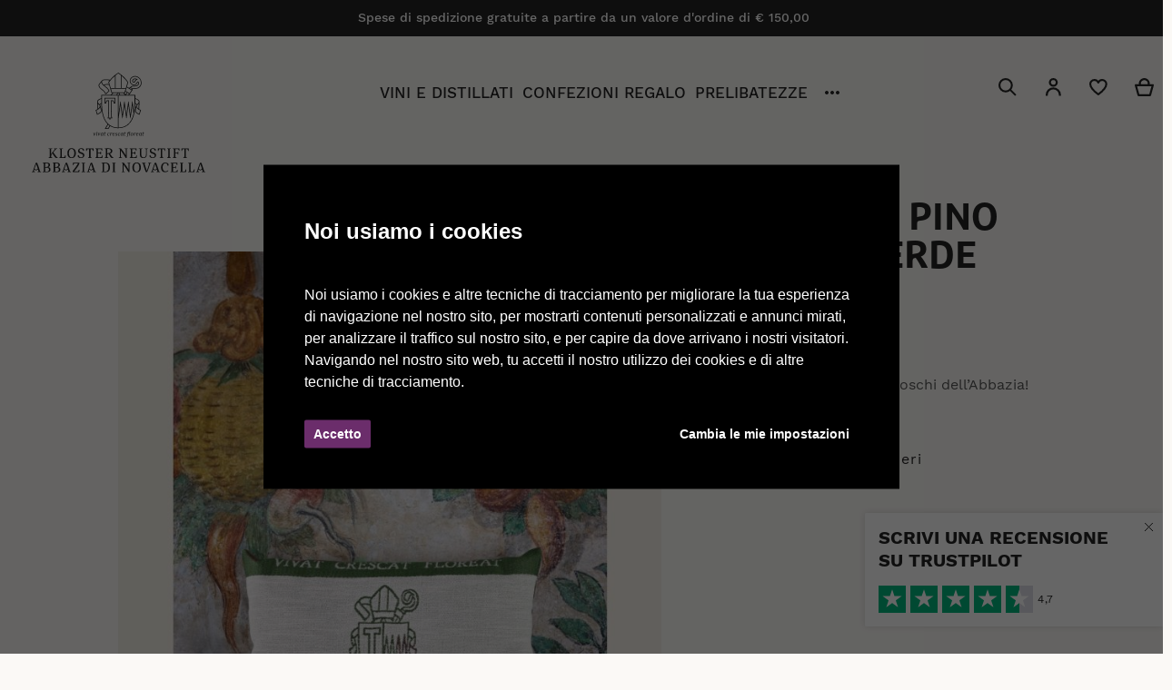

--- FILE ---
content_type: text/html; charset=UTF-8
request_url: https://onlineshop.kloster-neustift.it/it/cosmetici-naturali/zirbenkissen-grun/
body_size: 19737
content:
<!doctype html><html
lang="it"><head
prefix="og: http://ogp.me/ns# fb: http://ogp.me/ns/fb# product: http://ogp.me/ns/product#"><meta
charset="utf-8"/><meta
name="title" content="Cuscino di Pino cembro verde"/><meta
name="description" content="Il nostro cuscino di pino cembro, riempito di trucioli provenienti dalle nostre foreste, ha un effetto calmante e rilassante su mente e corpo grazie ai suoi oli essenziali. Il cembro riduce la frequenza cardiaca durante il sonno e rende più in forma per l"/><meta
name="keywords" content="Cuscino di Pino cembro verde"/><meta
name="robots" content="INDEX,FOLLOW"/><meta
name="viewport" content="width=device-width, initial-scale=1"/><meta
name="msapplication-TileColor" content="#ffffff"/><meta
name="theme-color" content="#ffffff"/><meta
name="format-detection" content="telephone=no"/><title>Cuscino di Pino cembro verde</title><link
rel="dns-prefetch" href="//load.nootiz.com"><link
rel="dns-prefetch" href="//widget.trustpilot.com"><link
rel="preconnect" href="//load.nootiz.com" crossorigin><link
rel="preconnect" href="//widget.trustpilot.com" crossorigin><link
rel="stylesheet" type="text/css"  media="all" href="https://onlineshop.kloster-neustift.it/static/version1766343867/_cache/merged/304082071f683175241e270e4931f26d.min.css" /><link
rel="stylesheet" type="text/css"  media="screen and (min-width: 768px)" href="https://onlineshop.kloster-neustift.it/static/version1766343867/frontend/Local/kloster/it_IT/css/styles-l.min.css" /><link
rel="stylesheet" type="text/css"  media="print" href="https://onlineshop.kloster-neustift.it/static/version1766343867/frontend/Local/kloster/it_IT/css/print.min.css" /><link
rel="stylesheet" type="text/css"  media="screen, print" href="https://onlineshop.kloster-neustift.it/static/version1766343867/frontend/Local/kloster/it_IT/Swissup_Suggestpage/css/suggestpage.min.css" /><link
rel="stylesheet" type="text/css"  media="screen, print" href="https://onlineshop.kloster-neustift.it/static/version1766343867/frontend/Local/kloster/it_IT/Swissup_SoldTogether/css/soldtogether.min.css" /><link
rel="stylesheet" type="text/css"  media="screen, print" href="https://onlineshop.kloster-neustift.it/static/version1766343867/frontend/Local/kloster/it_IT/Swissup_Compare/css/hide_compare.min.css" /><link
rel="stylesheet" type="text/css"  media="screen, print" href="https://onlineshop.kloster-neustift.it/static/version1766343867/frontend/Local/kloster/it_IT/mage/gallery/gallery.min.css" /><link
rel="preload" as="font" crossorigin="anonymous" href="https://onlineshop.kloster-neustift.it/static/version1766343867/frontend/Local/kloster/it_IT/Swissup_FontAwesome/font-awesome-4.7.0/fonts/fontawesome-webfont.woff2?v=4.7.0" /><link
rel="apple-touch-icon" sizes="180x180" href="https://onlineshop.kloster-neustift.it/static/version1766343867/frontend/Local/kloster/it_IT/Monsoon_Pwa/images/favicons/apple-touch-icon.png" /><link
rel="icon" type="image/png" sizes="16x16" href="https://onlineshop.kloster-neustift.it/static/version1766343867/frontend/Local/kloster/it_IT/Monsoon_Pwa/images/favicons/favicon-16x16.png" /><link
rel="manifest" href="https://onlineshop.kloster-neustift.it/static/version1766343867/frontend/Local/kloster/it_IT/Monsoon_Pwa/manifest.json" /><link
rel="preload" as="font" crossorigin="anonymous" href="https://onlineshop.kloster-neustift.it/static/version1766343867/frontend/Local/kloster/it_IT/fonts/worksans/v7/latin-regular.woff2" /><link
rel="preload" as="font" crossorigin="anonymous" href="https://onlineshop.kloster-neustift.it/static/version1766343867/frontend/Local/kloster/it_IT/fonts/worksans/v7/latin-500.woff2" /><link
rel="preload" as="font" crossorigin="anonymous" href="https://onlineshop.kloster-neustift.it/static/version1766343867/frontend/Local/kloster/it_IT/fonts/worksans/v7/latin-600.woff2" /><link
rel="preload" as="font" crossorigin="anonymous" href="https://onlineshop.kloster-neustift.it/static/version1766343867/frontend/Local/kloster/it_IT/fonts/worksans/v7/latin-700.woff2" /><link
rel="icon" type="image/x-icon" href="https://onlineshop.kloster-neustift.it/media/favicon/stores/2/android-chrome-512x512.png" /><link
rel="shortcut icon" type="image/x-icon" href="https://onlineshop.kloster-neustift.it/media/favicon/stores/2/android-chrome-512x512.png" /><link
rel="amphtml" href="https://onlineshop.kloster-neustift.it/it/cosmetici-naturali/zirbenkissen-grun/?amp=1" /><meta
property="og:type" content="product" /><meta
property="og:title"
content="Cuscino&#x20;di&#x20;Pino&#x20;cembro&#x20;verde" /><meta
property="og:image"
content="https://onlineshop.kloster-neustift.it/media/catalog/product/cache/659ef45295f9798083bfbb14cb3bea9c/k/l/kloster_neustift_-zirmkissen_gro_gr_n.jpg" /><meta
property="og:description"
content="Vi&#x20;sembrer&#xE0;&#x20;di&#x20;riposare&#x20;nei&#x20;boschi&#x20;dell&#x2019;Abbazia&#x21;" /><meta
property="og:url" content="https://onlineshop.kloster-neustift.it/it/cosmetici-naturali/zirbenkissen-grun/" /><meta
property="product:price:amount" content="20.9"/><meta
property="product:price:currency"
content="EUR"/></head><body
data-container="body"
data-mage-init='{"loaderAjax": {}, "loader": { "icon": "https://onlineshop.kloster-neustift.it/static/version1766343867/frontend/Local/kloster/it_IT/images/loader-2.gif"}}'
class="lightboxpro-advanced swissup-ajaxsearch-loading swissup-ajaxsearch-folded-loading catalog-product-view product-zirbenkissen-grun categorypath-cosmetici-naturali category-cosmetici-naturali page-layout-1column" id="html-body">
<noscript><iframe
src="https://www.googletagmanager.com/ns.html?id=GTM-PCS2LP4"
height="0" width="0" style="display:none;visibility:hidden"></iframe></noscript><div
class="cookie-status-message" id="cookie-status">
The store will not work correctly in the case when cookies are disabled.</div><noscript><div
class="message global noscript"><div
class="content"><p>
<strong>I JavaScript sembrano essere disabilitati nel tuo browser.</strong>
<span>
Per una migliore esperienza sul nostro sito, assicurati di attivare i javascript nel tuo browser.                    </span></p></div></div>
</noscript><link
rel="stylesheet" property="stylesheet" type="text/css" href="https://onlineshop.kloster-neustift.it/media/swissup/argento/home/css/admin_backend.css?version=1651486354" media="all" /><div
class="page-wrapper"><div
data-bind="scope: 'ajaxpro'"><div
class="ajaxpro-wrapper" data-block="ajaxpro" data-bind="visible: isActive()"><div
class="block-ajaxpro"
style="display: none"
data-bind="mageInit: {
'Swissup_Ajaxpro/js/modal':{
'modalClass': 'ajaxpro-modal-dialog ajaxpro-modal-dialog-popup ajaxpro-popup-suggestpage-view',
'responsive': true,
'innerScroll': true,
'type': 'popup',
'buttons': [{
text: 'Continua gli Acquisti',
class: 'ajaxpro-continue-button',
click: function() {
this.closeModal();
}
}]
}}"><div
id="ajaxpro-checkout.cart"
data-bind="afterRender: afterRender, bindHtml: bindBlock('checkout.cart')"></div></div></div><div
id="ajaxpro-checkout.cart.fixes" data-bind="html: bindBlock('checkout.cart.fixes')"></div></div><div
data-bind="scope: 'ajaxpro'"><div
class="ajaxpro-wrapper" data-block="ajaxpro" data-bind="visible: isActive()"><div
class="block-ajaxpro" style="display: none" data-bind="mageInit: {
'Swissup_Ajaxpro/js/modal':{
'responsive': true,
'innerScroll': true,
'buttons': []
}}"><div
id="ajaxpro-catalog.product.view" class="column main" data-bind="afterRender: afterRender, bindHtml: bindBlock('catalog.product.view')"></div></div></div></div><header
class="page-header"><div
class="panel wrapper"><div
class="panel header"><a
class="action skip contentarea"
href="#contentarea">
<span>
Salta al contenuto    </span>
</a><ul
class="header links"><li
class="greet welcome" data-bind="scope: 'customer'">
<!-- ko if: customer().fullname  -->
<span
class="logged-in" data-bind="text: new String('Benvenuto, %1!').replace('%1', customer().fullname)">
</span>
<!-- /ko -->
<!-- ko ifnot: customer().fullname  -->
<span
class="not-logged-in" data-bind="html: ''"></span>
<!-- /ko --></li><li
class="link authorization-link" data-label="o">
<a
href="https://onlineshop.kloster-neustift.it/it/customer/account/login/referer/aHR0cHM6Ly9vbmxpbmVzaG9wLmtsb3N0ZXItbmV1c3RpZnQuaXQvaXQvY29zbWV0aWNpLW5hdHVyYWxpL3ppcmJlbmtpc3Nlbi1ncnVuLw%2C%2C/"        >Accedi</a></li><li><a
href="https://onlineshop.kloster-neustift.it/it/customer/account/create/" id="idNvGPrHvC" >Crea un Account</a></li></ul><ul
class="header links header-cms-links"><li
class="first">Spese di spedizione gratuite a partire da un valore d'ordine di € 150,00</li></ul></div></div><div
class="header wrapper"><div
class="header content"><span
data-action="toggle-nav" class="action nav-toggle"><span>Toggle Nav</span></span>
<a
class="logo" href="https://onlineshop.kloster-neustift.it/it/" title="Abbazia di novacella">
<img
src="https://onlineshop.kloster-neustift.it/static/version1766343867/frontend/Local/kloster/it_IT/images/logo.svg"
title="Abbazia di novacella"
alt="Abbazia di novacella"
width="191"         height="38"    />
</a><div
class="sections nav-sections"><div
class="section-items nav-sections-items"
data-mage-init='{"tabs":{"openedState":"active"}}'><div
class="section-item-title nav-sections-item-title"
data-role="collapsible">
<a
class="nav-sections-item-switch"
data-toggle="switch" href="#store.menu">
Menu                    </a></div><div
class="section-item-content nav-sections-item-content"
id="store.menu"
data-role="content"><nav
class="swissup-navigationpro navpro navigation orientation-horizontal dropdown-level0-stick-center dropdown-right dropdown-bottom navpro-transformable navpro-effect-none"
data-action="navigation"><ul
id="navpro-topnav"
class="navpro-menu navpro-nowrap-offset-200 navpro-nowrap"
data-mage-init-lazy='{"navpro":{"level0":{"position":{"my":"center top","at":"center bottom"}},"position":{"my":"left top","at":"right top"}}}'
><li
class="li-item level0 nav-1 size-fullwidth first level-top"><a
href="https://onlineshop.kloster-neustift.it/it/vini-e-distillati" class="level-top"><span>Vini e distillati</span></a></li><li
class="li-item level0 nav-2 size-fullwidth category-item level-top"><a
href="https://onlineshop.kloster-neustift.it/it/confezioniregalo/" class="level-top"><span>Confezioni regalo</span></a></li><li
class="li-item level0 nav-3 size-fullwidth level-top"><a
href="https://onlineshop.kloster-neustift.it/it/prelibatezze" class="level-top"><span>Prelibatezze</span></a></li><li
class="li-item level0 nav-4 size-fullwidth level-top"><a
href="https://onlineshop.kloster-neustift.it/it/cosmetici-naturali" class="level-top"><span>Cosmetici naturali</span></a></li><li
class="li-item level0 nav-5 size-fullwidth last level-top"><a
href="https://onlineshop.kloster-neustift.it/it/artigianato-del-monastero" class="level-top"><span>Artigianato del monastero</span></a></li></ul><div
class="navpro-mobile"></div></nav></div><div
class="section-item-title nav-sections-item-title"
data-role="collapsible">
<a
class="nav-sections-item-switch"
data-toggle="switch" href="#store.links">
Account                    </a></div><div
class="section-item-content nav-sections-item-content"
id="store.links"
data-role="content"></div><div
class="section-item-title nav-sections-item-title"
data-role="collapsible">
<a
class="nav-sections-item-switch"
data-toggle="switch" href="#store.settings">
Impostazioni                    </a></div><div
class="section-item-content nav-sections-item-content"
id="store.settings"
data-role="content"><div
class="switcher language switcher-language" data-ui-id="language-switcher" id="switcher-language-nav">
<strong
class="label switcher-label"><span>Lingua</span></strong><div
class="actions dropdown options switcher-options"><div
class="action toggle switcher-trigger"
id="switcher-language-trigger-nav"
data-mage-init='{"dropdown":{}}'
data-toggle="dropdown"
data-trigger-keypress-button="true">
<strong
class="view-it">
<span>IT</span>
</strong></div><ul
class="dropdown switcher-dropdown"
data-target="dropdown"><li
class="view-de switcher-option">
<a
href="https://onlineshop.kloster-neustift.it/it/stores/store/redirect/___store/de/___from_store/it/uenc/aHR0cHM6Ly9vbmxpbmVzaG9wLmtsb3N0ZXItbmV1c3RpZnQuaXQvZGUvY29zbWV0aWNpLW5hdHVyYWxpL3ppcmJlbmtpc3Nlbi1ncnVuLw%2C%2C/">
DE                            </a></li><li
class="view-en switcher-option">
<a
href="https://onlineshop.kloster-neustift.it/it/stores/store/redirect/___store/en/___from_store/it/uenc/aHR0cHM6Ly9vbmxpbmVzaG9wLmtsb3N0ZXItbmV1c3RpZnQuaXQvZW4vY29zbWV0aWNpLW5hdHVyYWxpL3ppcmJlbmtpc3Nlbi1ncnVuLw%2C%2C/">
EN                            </a></li></ul></div></div></div></div></div><div
data-block="minicart" class="minicart-wrapper">
<a
class="action showcart" href="https://onlineshop.kloster-neustift.it/it/checkout/cart/"
data-bind="scope: 'minicart_content'">
<span
class="text">Carrello</span>
<span
class="counter qty empty"
data-bind="css: { empty: !!getCartParam('summary_count') == false && !isLoading() },
blockLoader: isLoading">
<span
class="counter-number"><!-- ko text: getCartParam('summary_count') --><!-- /ko --></span>
<span
class="counter-label">
<!-- ko if: getCartParam('summary_count') -->
<!-- ko text: getCartParam('summary_count') --><!-- /ko -->
<!-- ko i18n: 'items' --><!-- /ko -->
<!-- /ko -->
</span>
</span>
</a><div
class="block block-minicart"
data-role="dropdownDialog"
data-mage-init='{"dropdownDialog":{
"appendTo":"[data-block=minicart]",
"triggerTarget":".showcart",
"timeout": "2000",
"closeOnMouseLeave": false,
"closeOnEscape": true,
"triggerClass":"active",
"parentClass":"active",
"buttons":[]}}'><div
id="minicart-content-wrapper" data-bind="scope: 'minicart_content'">
<!-- ko template: getTemplate() --><!-- /ko --></div></div></div><div
class="block block-search"><div
class="block block-title"><strong>Search</strong></div><div
class="block block-content"><form
class="form minisearch" id="search_mini_form"
action="https://onlineshop.kloster-neustift.it/it/search/" method="get"><div
class="field search">
<label
class="label" for="search" data-role="minisearch-label">
<span>Search</span>
</label><div
class="control">
<input
id="search"
data-mage-init='{
"quickSearch": {
"formSelector": "#search_mini_form",
"url": "https://onlineshop.kloster-neustift.it/it/search/ajax/suggest/",
"destinationSelector": "#search_autocomplete",
"minSearchLength": "3"
}
}'
type="text"
name="q"
value=""
placeholder="Cerca&#x20;nell&#x27;intero&#x20;negozio..."
class="input-text"
maxlength="128"
role="combobox"
aria-haspopup="false"
aria-autocomplete="both"
autocomplete="off"
aria-expanded="false"/><div
id="search_autocomplete" class="search-autocomplete"></div><div
class="nested">
<a
class="action advanced" href="https://onlineshop.kloster-neustift.it/it/catalogsearch/advanced/" data-action="advanced-search">
Ricerca avanzata    </a></div></div></div><div
class="actions">
<button
type="submit"
title="Search"
class="action search"
aria-label="Search"
>
<span>Search</span>
</button></div></form></div></div><div
class="switcher customer switcher-customer" data-ui-id="customer-switcher" id="switcher-customer">
<strong
class="label switcher-label"><span>My Account</span></strong><div
class="actions dropdown options switcher-options"><div
class="action toggle switcher-trigger"
id="switcher-customer-trigger"
data-mage-init='{"dropdown":{}}'
data-toggle="dropdown"
data-trigger-keypress-button="true">
<a
class="link"
href="https://onlineshop.kloster-neustift.it/it/customer/account/"
title="My Account">
<i
class="icon"></i>
<span
class="text">My Account</span>
</a></div><ul
class="dropdown switcher-dropdown"><li><a
href="https://onlineshop.kloster-neustift.it/it/customer/account/" id="idJGmxECU9" >My Account</a></li><li
class="link wishlist" data-bind="scope: 'wishlist'">
<a
href="https://onlineshop.kloster-neustift.it/it/wishlist/">La mia lista desideri        <!-- ko if: wishlist().counter -->
<span
data-bind="text: wishlist().counter" class="counter qty"></span>
<!-- /ko -->
</a></li><li
class="link authorization-link" data-label="o">
<a
href="https://onlineshop.kloster-neustift.it/it/customer/account/login/referer/aHR0cHM6Ly9vbmxpbmVzaG9wLmtsb3N0ZXItbmV1c3RpZnQuaXQvaXQvY29zbWV0aWNpLW5hdHVyYWxpL3ppcmJlbmtpc3Nlbi1ncnVuLw%2C%2C/"        >Accedi</a></li></ul></div></div><div
class="wishlist">
<a
href="https://onlineshop.kloster-neustift.it/it/wishlist/"
title="La mia lista desideri">
<i
class="icon"></i>
<span
class="text">La mia lista desideri</span>
</a></div></div></div></header><div
class="breadcrumbs"></div><main
id="maincontent" class="page-main"><a
id="contentarea" tabindex="-1"></a><div
class="page messages"><div
data-placeholder="messages"></div><div
data-bind="scope: 'messages'">
<!-- ko if: cookieMessages && cookieMessages.length > 0 --><div
aria-atomic="true" role="alert" data-bind="foreach: { data: cookieMessages, as: 'message' }" class="messages"><div
data-bind="attr: {
class: 'message-' + message.type + ' ' + message.type + ' message',
'data-ui-id': 'message-' + message.type
}"><div
data-bind="html: $parent.prepareMessageForHtml(message.text)"></div></div></div>
<!-- /ko --><!-- ko if: messages().messages && messages().messages.length > 0 --><div
aria-atomic="true" role="alert" class="messages" data-bind="foreach: {
data: messages().messages, as: 'message'
}"><div
data-bind="attr: {
class: 'message-' + message.type + ' ' + message.type + ' message',
'data-ui-id': 'message-' + message.type
}"><div
data-bind="html: $parent.prepareMessageForHtml(message.text)"></div></div></div>
<!-- /ko --></div></div><div
class="columns"><div
class="column main"><div
id="mageplaza-autorelated-block-before-content"></div><div
class="product-info-main"><div
class="page-title-wrapper&#x20;product"><h1 class="page-title"
>
<span
class="base" data-ui-id="page-title-wrapper" >Cuscino di Pino cembro verde</span></h1></div><div
class="product-info-price"><div
class="price-box price-final_price" data-role="priceBox" data-product-id="85" data-price-box="product-id-85"><span
class="price-container price-final_price&#x20;tax&#x20;weee"
>
<span
id="product-price-85"                data-price-amount="20.9"
data-price-type="finalPrice"
class="price-wrapper "
><span
class="price">20,90 €</span></span>
</span></div><div
class="product-info-stock-sku"><div
class="stock unavailable" title="Disponibilita&#x27;">
<span>Non Disponibile</span></div></div><div
class="additional-attributes-wrapper table-wrapper"><table
class="data table additional-attributes" id="product-attribute-specs-table"><caption
class="table-caption">Maggiori Informazioni</caption><tbody></tbody></table></div><div
class="short-description-wrapper">
Vi sembrerà di riposare nei boschi dell’Abbazia!</div></div><div
class="product-add-form"><form
data-product-sku="643"
action="https://onlineshop.kloster-neustift.it/it/checkout/cart/add/uenc/aHR0cHM6Ly9vbmxpbmVzaG9wLmtsb3N0ZXItbmV1c3RpZnQuaXQvaXQvY29zbWV0aWNpLW5hdHVyYWxpL3ppcmJlbmtpc3Nlbi1ncnVuLw%2C%2C/product/85/" method="post"
id="product_addtocart_form">
<input
type="hidden" name="product" value="85" />
<input
type="hidden" name="selected_configurable_option" value="" />
<input
type="hidden" name="related_product" id="related-products-field" value="" />
<input
type="hidden" name="item"  value="85" />
<input
name="form_key" type="hidden" value="1VX2dQe6ZUF999TT" /></form></div><div
class="product-social-links"><div
class="product-addto-links" data-role="add-to-links">
<a
href="#"
class="action towishlist"
data-post='{"action":"https:\/\/onlineshop.kloster-neustift.it\/it\/wishlist\/index\/add\/","data":{"product":85,"uenc":"aHR0cHM6Ly9vbmxpbmVzaG9wLmtsb3N0ZXItbmV1c3RpZnQuaXQvaXQvY29zbWV0aWNpLW5hdHVyYWxpL3ppcmJlbmtpc3Nlbi1ncnVuLw,,"}}'
data-action="add-to-wishlist"><span>Aggiungi alla lista desideri</span></a></div></div></div><div
class="product media"><a
id="gallery-prev-area" tabindex="-1"></a><div
class="action-skip-wrapper"><a
class="action skip gallery-next-area"
href="#gallery-next-area">
<span>
Vai alla fine della galleria di immagini    </span>
</a></div><div
class="gallery-placeholder _block-content-loading" data-gallery-role="gallery-placeholder">
<img
style="
max-width: calc(100% - 120px);
padding: 60px 0;
margin: 0 0 0 120px;
" alt="main product photo" class="gallery-placeholder__image" src="https://onlineshop.kloster-neustift.it/media/catalog/product/cache/71e4a483506eb7022098e8ad9c524af9/k/l/kloster_neustift_-zirmkissen_gro_gr_n.jpg" width="700" height="700"></div><div
class="action-skip-wrapper"><a
class="action skip gallery-prev-area"
href="#gallery-prev-area">
<span>
Vai all&#039;inizio della galleria di immagini    </span>
</a></div><a
id="gallery-next-area" tabindex="-1"></a></div><div
class="product info detailed"><div
class="product data items collapsed"
data-mage-init='{"Swissup_Easytabs/js/tabs": {"ajaxContent":true,"openedState":"active"}}'
id="swissup-easy-tabs"
data-content-type="easytabs"
><div
class="data item title "
aria-labeledby="tab-label-product.info.description-title"
data-role="collapsible"
role="tab"
id="tab-label-product.info.description">
<a
class="data switch" id="tab-label-product.info.description-title" data-toggle="switch"                    tabindex="-1"
href="#product.info.description">
Descrizione                </a></div><div
class="data item content" id="product.info.description" data-role="content"><div
class="argento-float-photo hidden-xs hidden-sm"></div>Il nostro cuscino di pino cembro, riempito di trucioli provenienti dalle nostre foreste, ha un effetto calmante e rilassante su mente e corpo grazie ai suoi oli essenziali. Il cembro riduce la frequenza cardiaca durante il sonno e rende più in forma per la giornata. Soprattutto per le persone che soffrono di disturbi del sonno, il cuscino è un utile compagno notturno. È anche una buona protezione contro le tarme. <br
/>
<br
/>
Suggerimento: per rinfrescare il cuscino di pino cembro, basta avvolgerlo con un asciugamano umido per qualche ora. L'umidità rilascia nuovamente il profumo aromatico.<br
/>
<br
/>
Il contenuto è cambiabile. <br
/></div><div
class="data item title "
aria-labeledby="tab-label-additional-title"
data-role="collapsible"
role="tab"
id="tab-label-additional">
<a
class="data switch" id="tab-label-additional-title" data-toggle="switch"                    tabindex="-1"
href="#additional">
Dettagli                </a></div><div
class="data item content" id="additional" data-role="content"><div
class="additional-attributes-wrapper table-wrapper"><table
class="data table additional-attributes" id="product-attribute-specs-table"><caption
class="table-caption">Maggiori Informazioni</caption><tbody><tr><th
class="col label" scope="row">Misura</th><td
class="col data c" data-th="Misura">20 cm x 35 cm</td></tr></tbody></table></div></div></div></div><div
class="block soldtogether-swiper block-carousel block-products-list" id="soldtogether.product.customer"><div
class="block-title title">
<strong
id="block-soldtogether-heading" role="heading" aria-level="2">I clienti che hanno acquistato questo oggetto anche acquistato</strong></div><div
class="block-content"><div
class="swiper-container"><div
class="swiper-wrapper"><div
class="item product-item swiper-slide"><div
class="product-item-info ">
<a
href="https://onlineshop.kloster-neustift.it/it/catalog/product/view/id/26/s/sudtirol-eisacktaler-gruner-veltliner-doc/" class="product photo product-item-photo">
<span
class="product-image-container product-image-container-26">
<span
class="product-image-wrapper">
<img
class="product-image-photo"
src="https://onlineshop.kloster-neustift.it/media/catalog/product/cache/0023c65401e42bfab03a1ca180fb9f35/g/r/gr_ner_veltliner_1.jpg"
loading="lazy"
width="240"
height="300"
alt="Alto&#x20;Adige&#x20;Valle&#x20;Isarco&#x20;Gr&#xFC;ner&#x20;Veltliner&#x20;DOC"/></span>
</span><style>.product-image-container-26{width:240px}.product-image-container-26 span.product-image-wrapper{padding-bottom:125%}</style></a><div
class="product details product-item-details">
<strong
class="product name product-item-name" style="text-align: center;">
<a
class="product-item-link" title="Alto Adige Valle Isarco Grüner Veltliner DOC" href="https://onlineshop.kloster-neustift.it/it/catalog/product/view/id/26/s/sudtirol-eisacktaler-gruner-veltliner-doc/">
Alto Adige Valle Isarco Grüner Veltliner DOC</a>
</strong><div
class="price-box price-final_price" data-role="priceBox" data-product-id="26" data-price-box="product-id-26"><span
class="price-container price-final_price&#x20;tax&#x20;weee"
>
<span
id="product-price-26"                data-price-amount="13.6"
data-price-type="finalPrice"
class="price-wrapper "
><span
class="price">13,60 €</span></span>
</span></div></div></div></div></div><div
class="swiper-button-prev swiper-button-black"></div><div
class="swiper-button-next swiper-button-black"></div></div></div></div><div
class="block soldtogether-block amazon-stripe" id="soldtogether.product.order"><div
class="block-title title" id="soldtogether.product.order-title">
<strong
class="block-order-heading" role="heading" aria-level="2">Frequentemente comprato insieme</strong></div><div
class="block-content content" aria-labelledby="soldtogether.product.order-title"><ul
class="amazonstyle-images"><li
id="soldtogether-image-85" class="first item product-item">
<span
class="product photo product-item-photo">
<input
type="checkbox"
class="checkbox main-product"
id="relatedorderstripe-checkbox85"
onclick="return false;"
disabled="disabled"
name="bought_related_products[]"
value="85" checked="checked"/>
<span
class="product-image-container soldtogether-item-image-container-85">
<span
class="product-image-wrapper">
<img
class="product-image-photo"
src="https://onlineshop.kloster-neustift.it/media/catalog/product/cache/0023c65401e42bfab03a1ca180fb9f35/k/l/kloster_neustift_-zirmkissen_gro_gr_n.jpg"
loading="lazy"
width="240"
height="300"
alt="Cuscino&#x20;di&#x20;Pino&#x20;cembro&#x20;verde"/></span>
</span><style>.soldtogether-item-image-container-85{width:240px}.soldtogether-item-image-container-85 span.product-image-wrapper{padding-bottom:125%}</style></span><div
class="product details product-item-details">
<label
class="product name product-item-name" for="relatedorderstripe-checkbox85">
<span
class="product-item-link" title="Cuscino di Pino cembro verde">Cuscino di Pino cembro verde</span>
</label><div
class="price-box price-final_price" data-role="priceBox" data-product-id="85" data-price-box="product-id-85"><span
class="price-container price-final_price&#x20;tax&#x20;weee"
>
<span
id="product-price-85"                data-price-amount="20.9"
data-price-type="finalPrice"
class="price-wrapper "
><span
class="price">20,90 €</span></span>
</span></div></div></li><li
class="plus"></li><li
id="soldtogether-image-83" class="item product-item">
<span
class="product-photo-wrapper">
<input
type="checkbox"
class="checkbox relatedorderamazon-checkbox"
id="relatedorderstripe-checkbox83"
name="bought_related_products[]"
value="83" checked="checked" />
<a
href="https://onlineshop.kloster-neustift.it/it/zirbenkissen-zartgrun/" class="product photo product-item-photo">
<span
class="product-image-container soldtogether-item-image-container-83">
<span
class="product-image-wrapper">
<img
class="product-image-photo"
src="https://onlineshop.kloster-neustift.it/media/catalog/product/cache/0023c65401e42bfab03a1ca180fb9f35/k/l/kloster_neustift_-zirmkissen_gro_hellgr_n.jpg"
loading="lazy"
width="240"
height="300"
alt="Cuscino&#x20;di&#x20;Pino&#x20;cembro&#x20;verde&#x20;pallido"/></span>
</span><style>.soldtogether-item-image-container-83{width:240px}.soldtogether-item-image-container-83 span.product-image-wrapper{padding-bottom:125%}</style></a>
</span><div
class="product details product-item-details">
<label
class="product name product-item-name" for="relatedorderstripe-checkbox83">
<a
class="product-item-link" title="Cuscino di Pino cembro verde pallido" href="https://onlineshop.kloster-neustift.it/it/zirbenkissen-zartgrun/">Cuscino di Pino cembro verde pallido</a>
</label><div
class="price-box price-final_price" data-role="priceBox" data-product-id="83" data-price-box="product-id-83"><span
class="price-container price-final_price&#x20;tax&#x20;weee"
>
<span
id="product-price-83"                data-price-amount="20.9"
data-price-type="finalPrice"
class="price-wrapper "
><span
class="price">20,90 €</span></span>
</span></div></div></li></ul><div
class="amazonstyle-checkboxes"><div
class="button-cart">
<button
type="button" title="Add to Cart" class="action soldtogether-cart-btn primary">
<span><span>Aggiungi tutto al carrello</span></span>
</button></div><div
class="totalprice regular-price"><div
data-role="priceBox" class="price-box price-final_price">
<span
class="price-label">Total price</span>
<span
class="price-container price-final_price tax weee">
<span
class="price-wrapper " data-price-type="finalPrice" >
<span
class="price"></span>
</span>
</span></div></div></div></div></div><div
id="mageplaza-autorelated-block-before-related"></div><div
id="mageplaza-autorelated-block-replace-related"></div><div
id="mageplaza-autorelated-block-after-related"><div
class="mageplaza-autorelated-block block widget block-products-list"
id="arp-block-1"
rule-id="1"
data-mage-init='{"arpDefaultBlock": {"type":"slider","rule_id":"1","parent_id":"0","location":"after-related","number_product_slider":"4","number_product_scrolled":"1","mode":"1"}}'><div
class="mageplaza-autorelated-title block-title title"><h2 class="block-mageplaza-autorelated-heading">Weitere Produkte</h2></div><div
class="block-content mp-arp-slider-content" aria-labelledby="block-mageplaza-autorelated-heading"><div
class="mageplaza-autorelated-slider products-mageplaza-autorelated"><ol
class="product-items widget-viewed-grid owl-carousel owl-theme"><li
class="product-item"><div
class="slider-product-item-info"><div
class="inner">
<a
href="https://onlineshop.kloster-neustift.it/it/catalog/product/view/id/30/s/sudtirol-eisacktaler-gewurztraminer-doc/?arp_rule_token=VAoR96fG9tf8S9o2bhgmREpWCI5iDul7"
class="product photo slider-product-item-photo">
<span
class="product-image-container product-image-container-30">
<span
class="product-image-wrapper">
<img
class="product-image-photo"
src="https://onlineshop.kloster-neustift.it/media/catalog/product/cache/bde04043189fcddbe4f0d8e877089f85/g/e/gew_rztraminer.jpg"
loading="lazy"
width="300"
height="390"
alt="Alto&#x20;Adige&#x20;Valle&#x20;Isarco&#x20;Gew&#xFC;rztraminer&#x20;DOC"/></span>
</span><style>.product-image-container-30{width:300px}.product-image-container-30 span.product-image-wrapper{padding-bottom:130%}</style></a><div
class="product details slider-product-item-details">
<strong
class="product name product-item-name">
<a
class="product-item-link"
title="Alto&#x20;Adige&#x20;Valle&#x20;Isarco&#x20;Gew&#xFC;rztraminer&#x20;DOC"
href="https://onlineshop.kloster-neustift.it/it/catalog/product/view/id/30/s/sudtirol-eisacktaler-gewurztraminer-doc/?arp_rule_token=VAoR96fG9tf8S9o2bhgmREpWCI5iDul7">
Alto Adige Valle Isarco Gewürztraminer DOC                                       </a>
</strong></div></div></div></li><li
class="product-item"><div
class="slider-product-item-info"><div
class="inner">
<a
href="https://onlineshop.kloster-neustift.it/it/catalog/product/view/id/27/s/sudtirol-eisacktaler-kerner-doc/?arp_rule_token=VAoR96fG9tf8S9o2bhgmREpWCI5iDul7"
class="product photo slider-product-item-photo">
<span
class="product-image-container product-image-container-27">
<span
class="product-image-wrapper">
<img
class="product-image-photo"
src="https://onlineshop.kloster-neustift.it/media/catalog/product/cache/bde04043189fcddbe4f0d8e877089f85/k/e/kerner.jpg"
loading="lazy"
width="300"
height="390"
alt="Alto&#x20;Adige&#x20;Valle&#x20;Isarco&#x20;Kerner&#x20;DOC"/></span>
</span><style>.product-image-container-27{width:300px}.product-image-container-27 span.product-image-wrapper{padding-bottom:130%}</style></a><div
class="product details slider-product-item-details">
<strong
class="product name product-item-name">
<a
class="product-item-link"
title="Alto&#x20;Adige&#x20;Valle&#x20;Isarco&#x20;Kerner&#x20;DOC"
href="https://onlineshop.kloster-neustift.it/it/catalog/product/view/id/27/s/sudtirol-eisacktaler-kerner-doc/?arp_rule_token=VAoR96fG9tf8S9o2bhgmREpWCI5iDul7">
Alto Adige Valle Isarco Kerner DOC                                       </a>
</strong></div></div></div></li><li
class="product-item"><div
class="slider-product-item-info"><div
class="inner">
<a
href="https://onlineshop.kloster-neustift.it/it/catalog/product/view/id/34/s/sudtiroler-lagrein-doc/?arp_rule_token=VAoR96fG9tf8S9o2bhgmREpWCI5iDul7"
class="product photo slider-product-item-photo">
<span
class="product-image-container product-image-container-34">
<span
class="product-image-wrapper">
<img
class="product-image-photo"
src="https://onlineshop.kloster-neustift.it/media/catalog/product/cache/bde04043189fcddbe4f0d8e877089f85/l/a/lagrein.jpg"
loading="lazy"
width="300"
height="390"
alt="Alto&#x20;Adige&#x20;Lagrein&#x20;DOC"/></span>
</span><style>.product-image-container-34{width:300px}.product-image-container-34 span.product-image-wrapper{padding-bottom:130%}</style></a><div
class="product details slider-product-item-details">
<strong
class="product name product-item-name">
<a
class="product-item-link"
title="Alto&#x20;Adige&#x20;Lagrein&#x20;DOC"
href="https://onlineshop.kloster-neustift.it/it/catalog/product/view/id/34/s/sudtiroler-lagrein-doc/?arp_rule_token=VAoR96fG9tf8S9o2bhgmREpWCI5iDul7">
Alto Adige Lagrein DOC                                       </a>
</strong></div></div></div></li><li
class="product-item"><div
class="slider-product-item-info"><div
class="inner">
<a
href="https://onlineshop.kloster-neustift.it/it/catalog/product/view/id/32/s/sudtiroler-st-magdalener-doc/?arp_rule_token=VAoR96fG9tf8S9o2bhgmREpWCI5iDul7"
class="product photo slider-product-item-photo">
<span
class="product-image-container product-image-container-32">
<span
class="product-image-wrapper">
<img
class="product-image-photo"
src="https://onlineshop.kloster-neustift.it/media/catalog/product/cache/bde04043189fcddbe4f0d8e877089f85/s/t/st._magdalener_1.jpg"
loading="lazy"
width="300"
height="390"
alt="Alto&#x20;Adige&#x20;St.&#x20;Magdalener&#x20;DOC"/></span>
</span><style>.product-image-container-32{width:300px}.product-image-container-32 span.product-image-wrapper{padding-bottom:130%}</style></a><div
class="product details slider-product-item-details">
<strong
class="product name product-item-name">
<a
class="product-item-link"
title="Alto&#x20;Adige&#x20;St.&#x20;Magdalener&#x20;DOC"
href="https://onlineshop.kloster-neustift.it/it/catalog/product/view/id/32/s/sudtiroler-st-magdalener-doc/?arp_rule_token=VAoR96fG9tf8S9o2bhgmREpWCI5iDul7">
Alto Adige St. Magdalener DOC                                       </a>
</strong></div></div></div></li><li
class="product-item"><div
class="slider-product-item-info"><div
class="inner">
<a
href="https://onlineshop.kloster-neustift.it/it/catalog/product/view/id/24/s/sudtirol-eisacktaler-sylvaner-doc/?arp_rule_token=VAoR96fG9tf8S9o2bhgmREpWCI5iDul7"
class="product photo slider-product-item-photo">
<span
class="product-image-container product-image-container-24">
<span
class="product-image-wrapper">
<img
class="product-image-photo"
src="https://onlineshop.kloster-neustift.it/media/catalog/product/cache/bde04043189fcddbe4f0d8e877089f85/s/y/sylvaner.jpg"
loading="lazy"
width="300"
height="390"
alt="Alto&#x20;Adige&#x20;Valle&#x20;Isarco&#x20;Sylvaner&#x20;DOC"/></span>
</span><style>.product-image-container-24{width:300px}.product-image-container-24 span.product-image-wrapper{padding-bottom:130%}</style></a><div
class="product details slider-product-item-details">
<strong
class="product name product-item-name">
<a
class="product-item-link"
title="Alto&#x20;Adige&#x20;Valle&#x20;Isarco&#x20;Sylvaner&#x20;DOC"
href="https://onlineshop.kloster-neustift.it/it/catalog/product/view/id/24/s/sudtirol-eisacktaler-sylvaner-doc/?arp_rule_token=VAoR96fG9tf8S9o2bhgmREpWCI5iDul7">
Alto Adige Valle Isarco Sylvaner DOC                                       </a>
</strong></div></div></div></li><li
class="product-item"><div
class="slider-product-item-info"><div
class="inner">
<a
href="https://onlineshop.kloster-neustift.it/it/catalog/product/view/id/22/s/omnes-dies-mitterberg-igt/?arp_rule_token=VAoR96fG9tf8S9o2bhgmREpWCI5iDul7"
class="product photo slider-product-item-photo">
<span
class="product-image-container product-image-container-22">
<span
class="product-image-wrapper">
<img
class="product-image-photo"
src="https://onlineshop.kloster-neustift.it/media/catalog/product/cache/bde04043189fcddbe4f0d8e877089f85/k/l/kloster_neustift_-_kreuzgang_produkte_-_002.jpg"
loading="lazy"
width="300"
height="390"
alt="Omnes&#x20;Dies&#x20;Mitterberg&#x20;IGT"/></span>
</span><style>.product-image-container-22{width:300px}.product-image-container-22 span.product-image-wrapper{padding-bottom:130%}</style></a><div
class="product details slider-product-item-details">
<strong
class="product name product-item-name">
<a
class="product-item-link"
title="Omnes&#x20;Dies&#x20;Mitterberg&#x20;IGT"
href="https://onlineshop.kloster-neustift.it/it/catalog/product/view/id/22/s/omnes-dies-mitterberg-igt/?arp_rule_token=VAoR96fG9tf8S9o2bhgmREpWCI5iDul7">
Omnes Dies Mitterberg IGT                                       </a>
</strong></div></div></div></li><li
class="product-item"><div
class="slider-product-item-info"><div
class="inner">
<a
href="https://onlineshop.kloster-neustift.it/it/catalog/product/view/id/31/s/sudtiroler-vernatsch-doc/?arp_rule_token=VAoR96fG9tf8S9o2bhgmREpWCI5iDul7"
class="product photo slider-product-item-photo">
<span
class="product-image-container product-image-container-31">
<span
class="product-image-wrapper">
<img
class="product-image-photo"
src="https://onlineshop.kloster-neustift.it/media/catalog/product/cache/bde04043189fcddbe4f0d8e877089f85/s/c/schiava.jpg"
loading="lazy"
width="300"
height="390"
alt="Alto&#x20;Adige&#x20;Schiava&#x20;DOC"/></span>
</span><style>.product-image-container-31{width:300px}.product-image-container-31 span.product-image-wrapper{padding-bottom:130%}</style></a><div
class="product details slider-product-item-details">
<strong
class="product name product-item-name">
<a
class="product-item-link"
title="Alto&#x20;Adige&#x20;Schiava&#x20;DOC"
href="https://onlineshop.kloster-neustift.it/it/catalog/product/view/id/31/s/sudtiroler-vernatsch-doc/?arp_rule_token=VAoR96fG9tf8S9o2bhgmREpWCI5iDul7">
Alto Adige Schiava DOC                                       </a>
</strong></div></div></div></li><li
class="product-item"><div
class="slider-product-item-info"><div
class="inner">
<a
href="https://onlineshop.kloster-neustift.it/it/apfelsaft-naturtrub/?arp_rule_token=VAoR96fG9tf8S9o2bhgmREpWCI5iDul7"
class="product photo slider-product-item-photo">
<span
class="product-image-container product-image-container-62">
<span
class="product-image-wrapper">
<img
class="product-image-photo"
src="https://onlineshop.kloster-neustift.it/media/catalog/product/cache/bde04043189fcddbe4f0d8e877089f85/k/l/kloster_neustift_-apfelsaft_naturtr_b.jpg"
loading="lazy"
width="300"
height="390"
alt="Succo&#x20;di&#x20;mele&#x20;non&#x20;filtrato"/></span>
</span><style>.product-image-container-62{width:300px}.product-image-container-62 span.product-image-wrapper{padding-bottom:130%}</style></a><div
class="product details slider-product-item-details">
<strong
class="product name product-item-name">
<a
class="product-item-link"
title="Succo&#x20;di&#x20;mele&#x20;non&#x20;filtrato"
href="https://onlineshop.kloster-neustift.it/it/apfelsaft-naturtrub/?arp_rule_token=VAoR96fG9tf8S9o2bhgmREpWCI5iDul7">
Succo di mele non filtrato                                       </a>
</strong></div></div></div></li><li
class="product-item"><div
class="slider-product-item-info"><div
class="inner">
<a
href="https://onlineshop.kloster-neustift.it/it/catalog/product/view/id/39/s/sudtirol-eisacktaler-kerner-doc-praepositus/?arp_rule_token=VAoR96fG9tf8S9o2bhgmREpWCI5iDul7"
class="product photo slider-product-item-photo">
<span
class="product-image-container product-image-container-39">
<span
class="product-image-wrapper">
<img
class="product-image-photo"
src="https://onlineshop.kloster-neustift.it/media/catalog/product/cache/bde04043189fcddbe4f0d8e877089f85/k/e/kerner_p.jpg"
loading="lazy"
width="300"
height="390"
alt="Alto&#x20;Adige&#x20;Valle&#x20;Isarco&#x20;Kerner&#x20;DOC&#x20;Praepositus"/></span>
</span><style>.product-image-container-39{width:300px}.product-image-container-39 span.product-image-wrapper{padding-bottom:130%}</style></a><div
class="product details slider-product-item-details">
<strong
class="product name product-item-name">
<a
class="product-item-link"
title="Alto&#x20;Adige&#x20;Valle&#x20;Isarco&#x20;Kerner&#x20;DOC&#x20;Praepositus"
href="https://onlineshop.kloster-neustift.it/it/catalog/product/view/id/39/s/sudtirol-eisacktaler-kerner-doc-praepositus/?arp_rule_token=VAoR96fG9tf8S9o2bhgmREpWCI5iDul7">
Alto Adige Valle Isarco Kerner DOC Praepositus                                       </a>
</strong></div></div></div></li><li
class="product-item"><div
class="slider-product-item-info"><div
class="inner">
<a
href="https://onlineshop.kloster-neustift.it/it/catalog/product/view/id/28/s/sudtiroler-sauvignon-doc/?arp_rule_token=VAoR96fG9tf8S9o2bhgmREpWCI5iDul7"
class="product photo slider-product-item-photo">
<span
class="product-image-container product-image-container-28">
<span
class="product-image-wrapper">
<img
class="product-image-photo"
src="https://onlineshop.kloster-neustift.it/media/catalog/product/cache/bde04043189fcddbe4f0d8e877089f85/s/a/sauvignon.jpg"
loading="lazy"
width="300"
height="390"
alt="Alto&#x20;Adige&#x20;Sauvignon&#x20;DOC"/></span>
</span><style>.product-image-container-28{width:300px}.product-image-container-28 span.product-image-wrapper{padding-bottom:130%}</style></a><div
class="product details slider-product-item-details">
<strong
class="product name product-item-name">
<a
class="product-item-link"
title="Alto&#x20;Adige&#x20;Sauvignon&#x20;DOC"
href="https://onlineshop.kloster-neustift.it/it/catalog/product/view/id/28/s/sudtiroler-sauvignon-doc/?arp_rule_token=VAoR96fG9tf8S9o2bhgmREpWCI5iDul7">
Alto Adige Sauvignon DOC                                       </a>
</strong></div></div></div></li><li
class="product-item"><div
class="slider-product-item-info"><div
class="inner">
<a
href="https://onlineshop.kloster-neustift.it/it/catalog/product/view/id/42/s/sudtirol-eisacktaler-gewurztraminer-doc-praepositus/?arp_rule_token=VAoR96fG9tf8S9o2bhgmREpWCI5iDul7"
class="product photo slider-product-item-photo">
<span
class="product-image-container product-image-container-42">
<span
class="product-image-wrapper">
<img
class="product-image-photo"
src="https://onlineshop.kloster-neustift.it/media/catalog/product/cache/bde04043189fcddbe4f0d8e877089f85/g/e/gew_rztraminer_p.jpg"
loading="lazy"
width="300"
height="390"
alt="Alto&#x20;Adige&#x20;Valle&#x20;Isarco&#x20;Gew&#xFC;rztraminer&#x20;DOC&#x20;Praepositus"/></span>
</span><style>.product-image-container-42{width:300px}.product-image-container-42 span.product-image-wrapper{padding-bottom:130%}</style></a><div
class="product details slider-product-item-details">
<strong
class="product name product-item-name">
<a
class="product-item-link"
title="Alto&#x20;Adige&#x20;Valle&#x20;Isarco&#x20;Gew&#xFC;rztraminer&#x20;DOC&#x20;Praepositus"
href="https://onlineshop.kloster-neustift.it/it/catalog/product/view/id/42/s/sudtirol-eisacktaler-gewurztraminer-doc-praepositus/?arp_rule_token=VAoR96fG9tf8S9o2bhgmREpWCI5iDul7">
Alto Adige Valle Isarco Gewürztraminer DOC Praepositus                                       </a>
</strong></div></div></div></li><li
class="product-item"><div
class="slider-product-item-info"><div
class="inner">
<a
href="https://onlineshop.kloster-neustift.it/it/catalog/product/view/id/23/s/sudtirol-eisacktaler-muller-thurgau-doc/?arp_rule_token=VAoR96fG9tf8S9o2bhgmREpWCI5iDul7"
class="product photo slider-product-item-photo">
<span
class="product-image-container product-image-container-23">
<span
class="product-image-wrapper">
<img
class="product-image-photo"
src="https://onlineshop.kloster-neustift.it/media/catalog/product/cache/bde04043189fcddbe4f0d8e877089f85/m/_/m_ller_thurgau.jpg"
loading="lazy"
width="300"
height="390"
alt="Alto&#x20;Adige&#x20;Valle&#x20;Isarco&#x20;M&#xFC;ller&#x20;Thurgau&#x20;DOC"/></span>
</span><style>.product-image-container-23{width:300px}.product-image-container-23 span.product-image-wrapper{padding-bottom:130%}</style></a><div
class="product details slider-product-item-details">
<strong
class="product name product-item-name">
<a
class="product-item-link"
title="Alto&#x20;Adige&#x20;Valle&#x20;Isarco&#x20;M&#xFC;ller&#x20;Thurgau&#x20;DOC"
href="https://onlineshop.kloster-neustift.it/it/catalog/product/view/id/23/s/sudtirol-eisacktaler-muller-thurgau-doc/?arp_rule_token=VAoR96fG9tf8S9o2bhgmREpWCI5iDul7">
Alto Adige Valle Isarco Müller Thurgau DOC                                       </a>
</strong></div></div></div></li><li
class="product-item"><div
class="slider-product-item-info"><div
class="inner">
<a
href="https://onlineshop.kloster-neustift.it/it/krautertee/?arp_rule_token=VAoR96fG9tf8S9o2bhgmREpWCI5iDul7"
class="product photo slider-product-item-photo">
<span
class="product-image-container product-image-container-68">
<span
class="product-image-wrapper">
<img
class="product-image-photo"
src="https://onlineshop.kloster-neustift.it/media/catalog/product/cache/bde04043189fcddbe4f0d8e877089f85/k/l/kloster_neustift_-kr_utertee.jpg"
loading="lazy"
width="300"
height="390"
alt="Tisana&#x20;dell&#x27;Abbazia"/></span>
</span><style>.product-image-container-68{width:300px}.product-image-container-68 span.product-image-wrapper{padding-bottom:130%}</style></a><div
class="product details slider-product-item-details">
<strong
class="product name product-item-name">
<a
class="product-item-link"
title="Tisana&#x20;dell&#x27;Abbazia"
href="https://onlineshop.kloster-neustift.it/it/krautertee/?arp_rule_token=VAoR96fG9tf8S9o2bhgmREpWCI5iDul7">
Tisana dell&#039;Abbazia                                       </a>
</strong></div></div></div></li><li
class="product-item"><div
class="slider-product-item-info"><div
class="inner">
<a
href="https://onlineshop.kloster-neustift.it/it/catalog/product/view/id/25/s/sudtiroler-pinot-grigio-doc/?arp_rule_token=VAoR96fG9tf8S9o2bhgmREpWCI5iDul7"
class="product photo slider-product-item-photo">
<span
class="product-image-container product-image-container-25">
<span
class="product-image-wrapper">
<img
class="product-image-photo"
src="https://onlineshop.kloster-neustift.it/media/catalog/product/cache/bde04043189fcddbe4f0d8e877089f85/p/i/pinot_grigio.jpg"
loading="lazy"
width="300"
height="390"
alt="Alto&#x20;Adige&#x20;Pinot&#x20;Grigio&#x20;DOC"/></span>
</span><style>.product-image-container-25{width:300px}.product-image-container-25 span.product-image-wrapper{padding-bottom:130%}</style></a><div
class="product details slider-product-item-details">
<strong
class="product name product-item-name">
<a
class="product-item-link"
title="Alto&#x20;Adige&#x20;Pinot&#x20;Grigio&#x20;DOC"
href="https://onlineshop.kloster-neustift.it/it/catalog/product/view/id/25/s/sudtiroler-pinot-grigio-doc/?arp_rule_token=VAoR96fG9tf8S9o2bhgmREpWCI5iDul7">
Alto Adige Pinot Grigio DOC                                       </a>
</strong></div></div></div></li><li
class="product-item"><div
class="slider-product-item-info"><div
class="inner">
<a
href="https://onlineshop.kloster-neustift.it/it/catalog/product/view/id/26/s/sudtirol-eisacktaler-gruner-veltliner-doc/?arp_rule_token=VAoR96fG9tf8S9o2bhgmREpWCI5iDul7"
class="product photo slider-product-item-photo">
<span
class="product-image-container product-image-container-26">
<span
class="product-image-wrapper">
<img
class="product-image-photo"
src="https://onlineshop.kloster-neustift.it/media/catalog/product/cache/bde04043189fcddbe4f0d8e877089f85/g/r/gr_ner_veltliner_1.jpg"
loading="lazy"
width="300"
height="390"
alt="Alto&#x20;Adige&#x20;Valle&#x20;Isarco&#x20;Gr&#xFC;ner&#x20;Veltliner&#x20;DOC"/></span>
</span><style>.product-image-container-26{width:300px}.product-image-container-26 span.product-image-wrapper{padding-bottom:130%}</style></a><div
class="product details slider-product-item-details">
<strong
class="product name product-item-name">
<a
class="product-item-link"
title="Alto&#x20;Adige&#x20;Valle&#x20;Isarco&#x20;Gr&#xFC;ner&#x20;Veltliner&#x20;DOC"
href="https://onlineshop.kloster-neustift.it/it/catalog/product/view/id/26/s/sudtirol-eisacktaler-gruner-veltliner-doc/?arp_rule_token=VAoR96fG9tf8S9o2bhgmREpWCI5iDul7">
Alto Adige Valle Isarco Grüner Veltliner DOC                                       </a>
</strong></div></div></div></li><li
class="product-item"><div
class="slider-product-item-info"><div
class="inner">
<a
href="https://onlineshop.kloster-neustift.it/it/catalog/product/view/id/29/s/sudtirol-eisacktaler-riesling-doc/?arp_rule_token=VAoR96fG9tf8S9o2bhgmREpWCI5iDul7"
class="product photo slider-product-item-photo">
<span
class="product-image-container product-image-container-29">
<span
class="product-image-wrapper">
<img
class="product-image-photo"
src="https://onlineshop.kloster-neustift.it/media/catalog/product/cache/bde04043189fcddbe4f0d8e877089f85/r/i/riesling.jpg"
loading="lazy"
width="300"
height="390"
alt="Alto&#x20;Adige&#x20;Valle&#x20;Isarco&#x20;Riesling&#x20;DOC"/></span>
</span><style>.product-image-container-29{width:300px}.product-image-container-29 span.product-image-wrapper{padding-bottom:130%}</style></a><div
class="product details slider-product-item-details">
<strong
class="product name product-item-name">
<a
class="product-item-link"
title="Alto&#x20;Adige&#x20;Valle&#x20;Isarco&#x20;Riesling&#x20;DOC"
href="https://onlineshop.kloster-neustift.it/it/catalog/product/view/id/29/s/sudtirol-eisacktaler-riesling-doc/?arp_rule_token=VAoR96fG9tf8S9o2bhgmREpWCI5iDul7">
Alto Adige Valle Isarco Riesling DOC                                       </a>
</strong></div></div></div></li><li
class="product-item"><div
class="slider-product-item-info"><div
class="inner">
<a
href="https://onlineshop.kloster-neustift.it/it/catalog/product/view/id/44/s/sudtiroler-lagrein-riserva-doc-praepositus/?arp_rule_token=VAoR96fG9tf8S9o2bhgmREpWCI5iDul7"
class="product photo slider-product-item-photo">
<span
class="product-image-container product-image-container-44">
<span
class="product-image-wrapper">
<img
class="product-image-photo"
src="https://onlineshop.kloster-neustift.it/media/catalog/product/cache/bde04043189fcddbe4f0d8e877089f85/l/a/lagrein_p.jpg"
loading="lazy"
width="300"
height="390"
alt="Alto&#x20;Adige&#x20;Lagrein&#x20;Riserva&#x20;DOC&#x20;Praepositus"/></span>
</span><style>.product-image-container-44{width:300px}.product-image-container-44 span.product-image-wrapper{padding-bottom:130%}</style></a><div
class="product details slider-product-item-details">
<strong
class="product name product-item-name">
<a
class="product-item-link"
title="Alto&#x20;Adige&#x20;Lagrein&#x20;Riserva&#x20;DOC&#x20;Praepositus"
href="https://onlineshop.kloster-neustift.it/it/catalog/product/view/id/44/s/sudtiroler-lagrein-riserva-doc-praepositus/?arp_rule_token=VAoR96fG9tf8S9o2bhgmREpWCI5iDul7">
Alto Adige Lagrein Riserva DOC Praepositus                                       </a>
</strong></div></div></div></li><li
class="product-item"><div
class="slider-product-item-info"><div
class="inner">
<a
href="https://onlineshop.kloster-neustift.it/it/catalog/product/view/id/53/s/abbagnac-grappa-riserva/?arp_rule_token=VAoR96fG9tf8S9o2bhgmREpWCI5iDul7"
class="product photo slider-product-item-photo">
<span
class="product-image-container product-image-container-53">
<span
class="product-image-wrapper">
<img
class="product-image-photo"
src="https://onlineshop.kloster-neustift.it/media/catalog/product/cache/bde04043189fcddbe4f0d8e877089f85/s/p/sprits_abbagnac.jpg"
loading="lazy"
width="300"
height="390"
alt="Abbagnac&#x20;Grappa&#x20;Riserva"/></span>
</span><style>.product-image-container-53{width:300px}.product-image-container-53 span.product-image-wrapper{padding-bottom:130%}</style></a><div
class="product details slider-product-item-details">
<strong
class="product name product-item-name">
<a
class="product-item-link"
title="Abbagnac&#x20;Grappa&#x20;Riserva"
href="https://onlineshop.kloster-neustift.it/it/catalog/product/view/id/53/s/abbagnac-grappa-riserva/?arp_rule_token=VAoR96fG9tf8S9o2bhgmREpWCI5iDul7">
Abbagnac Grappa Riserva                                       </a>
</strong></div></div></div></li><li
class="product-item"><div
class="slider-product-item-info"><div
class="inner">
<a
href="https://onlineshop.kloster-neustift.it/it/catalog/product/view/id/36/s/sudtirol-eisacktaler-sylvaner-doc-praepositus/?arp_rule_token=VAoR96fG9tf8S9o2bhgmREpWCI5iDul7"
class="product photo slider-product-item-photo">
<span
class="product-image-container product-image-container-36">
<span
class="product-image-wrapper">
<img
class="product-image-photo"
src="https://onlineshop.kloster-neustift.it/media/catalog/product/cache/bde04043189fcddbe4f0d8e877089f85/s/y/sylvaner_p.jpg"
loading="lazy"
width="300"
height="390"
alt="Alto&#x20;Adige&#x20;Valle&#x20;Isarco&#x20;Sylvaner&#x20;DOC&#x20;Praepositus"/></span>
</span><style>.product-image-container-36{width:300px}.product-image-container-36 span.product-image-wrapper{padding-bottom:130%}</style></a><div
class="product details slider-product-item-details">
<strong
class="product name product-item-name">
<a
class="product-item-link"
title="Alto&#x20;Adige&#x20;Valle&#x20;Isarco&#x20;Sylvaner&#x20;DOC&#x20;Praepositus"
href="https://onlineshop.kloster-neustift.it/it/catalog/product/view/id/36/s/sudtirol-eisacktaler-sylvaner-doc-praepositus/?arp_rule_token=VAoR96fG9tf8S9o2bhgmREpWCI5iDul7">
Alto Adige Valle Isarco Sylvaner DOC Praepositus                                       </a>
</strong></div></div></div></li><li
class="product-item"><div
class="slider-product-item-info"><div
class="inner">
<a
href="https://onlineshop.kloster-neustift.it/it/catalog/product/view/id/41/s/sudtirol-eisacktaler-riesling-doc-praepositus/?arp_rule_token=VAoR96fG9tf8S9o2bhgmREpWCI5iDul7"
class="product photo slider-product-item-photo">
<span
class="product-image-container product-image-container-41">
<span
class="product-image-wrapper">
<img
class="product-image-photo"
src="https://onlineshop.kloster-neustift.it/media/catalog/product/cache/bde04043189fcddbe4f0d8e877089f85/r/i/riesling_p.jpg"
loading="lazy"
width="300"
height="390"
alt="Alto&#x20;Adige&#x20;Valle&#x20;Isarco&#x20;Riesling&#x20;DOC&#x20;Praepositus"/></span>
</span><style>.product-image-container-41{width:300px}.product-image-container-41 span.product-image-wrapper{padding-bottom:130%}</style></a><div
class="product details slider-product-item-details">
<strong
class="product name product-item-name">
<a
class="product-item-link"
title="Alto&#x20;Adige&#x20;Valle&#x20;Isarco&#x20;Riesling&#x20;DOC&#x20;Praepositus"
href="https://onlineshop.kloster-neustift.it/it/catalog/product/view/id/41/s/sudtirol-eisacktaler-riesling-doc-praepositus/?arp_rule_token=VAoR96fG9tf8S9o2bhgmREpWCI5iDul7">
Alto Adige Valle Isarco Riesling DOC Praepositus                                       </a>
</strong></div></div></div></li></ol></div></div></div><style type="text/css">@media all and (min-width: 1024px),print{.mageplaza-autorelated-block.block.widget .products-grid .product-item{width:calc((100% - 8%)/4);margin-left:2% !important}}</style></div><input
name="form_key" type="hidden" value="1VX2dQe6ZUF999TT" /><div
id="authenticationPopup" data-bind="scope:'authenticationPopup', style: {display: 'none'}">
<!-- ko template: getTemplate() --><!-- /ko --></div><div
id="trustpilot-badget">
<a
href="https://de.trustpilot.com/review/onlineshop.kloster-neustift.it" target="_blank"><div
class="title">Scrivi una recensione<br/>su Trustpilot</div><div
class="icon">
<svg
width="170" height="30" viewBox="0 0 170 30" fill="none" xmlns="http://www.w3.org/2000/svg">
<path
d="M0 0H30V30H0V0Z" fill="#00B67D"/>
<path
d="M35 0H65V30H35V0Z" fill="#00B67D"/>
<path
d="M70 0H100V30H70V0Z" fill="#00B67D"/>
<path
d="M105 0H135V30H105V0Z" fill="#00B67D"/>
<path
d="M140 0H170V30H140V0Z" fill="#00B67D"/>
<path
d="M155 0H170V30H155V0Z" fill="#DCDCE6"/>
<path
d="M15 4L17.4697 11.6008H25.4616L18.996 16.2984L21.4656 23.8992L15 19.2016L8.53436 23.8992L11.004 16.2984L4.53838 11.6008H12.5303L15 4Z" fill="white"/>
<path
d="M50 4L52.4697 11.6008H60.4616L53.996 16.2984L56.4656 23.8992L50 19.2016L43.5344 23.8992L46.004 16.2984L39.5384 11.6008H47.5303L50 4Z" fill="white"/>
<path
d="M85 4L87.4697 11.6008H95.4616L88.996 16.2984L91.4656 23.8992L85 19.2016L78.5344 23.8992L81.004 16.2984L74.5384 11.6008H82.5303L85 4Z" fill="white"/>
<path
d="M120 4L122.47 11.6008H130.462L123.996 16.2984L126.466 23.8992L120 19.2016L113.534 23.8992L116.004 16.2984L109.538 11.6008H117.53L120 4Z" fill="white"/>
<path
d="M155 4L157.47 11.6008H165.462L158.996 16.2984L161.466 23.8992L155 19.2016L148.534 23.8992L151.004 16.2984L144.538 11.6008H152.53L155 4Z" fill="white"/>
</svg>
<span>4,7</span></div>
</a><div
class="close">
<svg
width="11" height="11" viewBox="0 0 11 11" fill="none" xmlns="http://www.w3.org/2000/svg">
<path
d="M1.18457 1L10.0001 10" stroke="#242424"/>
<path
d="M9.81543 1L0.999931 10" stroke="#242424"/>
</svg></div></div><div
id="mageplaza-autorelated-block-after-content"></div><div
id="mageplaza-autorelated-block-right-popup-content"></div><div
id="mageplaza-autorelated-block-left-popup-content"></div></div></div></main><div
class="page-bottom"><div
id="mageplaza-autorelated-block-before-footer"></div><div
id="mageplaza-autorelated-block-after-footer"></div></div><footer
class="page-footer"><div
class="page-container footer-toolbar footer-toolbar-top"><div
class="content"><div
class="trustpilot-widget" data-locale="it-IT" data-template-id="56278e9abfbbba0bdcd568bc" data-businessunit-id="652650b035fc5cec621a2870" data-style-height="52px" data-style-width="100%">
<a
href="https://it.trustpilot.com/review/onlineshop.kloster-neustift.it" target="_blank" rel="noopener">Trustpilot</a></div><br/><br/><div
class="argento-grid block-benefits"><div
class="col-md-4 item">
<i
class="home-icon home-icon-big home-thumbs-up"></i>
<span
class="text">Coltivazione sostenibile</span></div><div
class="col-md-4 item">
<i
class="home-icon home-icon-big home-thumbs-up"></i>
<span
class="text">Viticoltura dal 1142</span></div><div
class="col-md-4 item">
<i
class="home-icon home-icon-big home-thumbs-up"></i>
<span
class="text">Prodotti di qualità del monastero</span></div></div></div></div><div
class="footer content"><div
class="footer-links"><div
class="argento-grid"><div
class="col-md-4 item"><div
class="title">Contatto</div><div
class="content"><div>Abbazia di Novacella</div><div>Via Abbazia 1</div><div>39040 Varna - Italia</div>
<br><div><a
href="tel:+390472836189" target="_blank">Tel: +39 0472 836 189</a></div><div><a
href="mailto:marketing@kloster-neustift.it" target="_blank">marketing@kloster-neustift.it</a></div><div><a
href="https://www.kloster-neustift.it/it/" target="_blank">www.kloster-neustift.it</a></div><div
class="social-icons colorize-fa-stack-hover">
<a
href="https://facebook.com/" class="icon icon-facebook" target="_blank">
</a>
<a
href="https://www.instagram.com/" class="icon icon-instagram" target="_blank">
</a></div></div></div><div
class="col-md-4 item"><div
class="title">Supporto</div><ul
class="links"><li><a
href="https://onlineshop.kloster-neustift.it/it/condizioni-generali">Condizioni generali</a></li><li><a
href="https://onlineshop.kloster-neustift.it/it/condizioni-di-spedizione">Condizioni di spedizione</a></li></ul></div><div
class="col-md-4 item"><div
class="title">Il mio account</div><ul
class="links"><li><a
href="https://onlineshop.kloster-neustift.it/it/customer/account/login">Login</a></li><li><a
href="https://onlineshop.kloster-neustift.it/it/checkout/cart">Carrello</a></li><li><a
href="https://onlineshop.kloster-neustift.it/it/wishlist">Lista dei desideri</a></li></ul></div></div><div
class="payments"><div
class="col-md-4"></div><div
class="col-md-4" style="text-align: left"><img
src="https://onlineshop.kloster-neustift.it/static/version1766343867/frontend/Local/kloster/it_IT/images/payments/visa.svg" alt="Visa" width="39" height="21"> <img
src="https://onlineshop.kloster-neustift.it/static/version1766343867/frontend/Local/kloster/it_IT/images/payments/mastercard.svg" alt="MasterCard" width="43" height="25"> <img
src="https://onlineshop.kloster-neustift.it/static/version1766343867/frontend/Local/kloster/it_IT/images/payments/paypal.svg" alt="PayPal" width="69" height="19"></div><div
class="col-md-4"></div></div></div><div
class="field-recaptcha"
id="recaptcha-caa20ac351216e6f76edced1efe7c61fff5f4796-container"
data-bind="scope:'recaptcha-caa20ac351216e6f76edced1efe7c61fff5f4796'"
>
<!-- ko template: getTemplate() --><!-- /ko --></div></div><div
class="page-container footer-toolbar footer-toolbar-bottom"><div
class="content"><div
class="content"><ul
class="footer links"><li
class="nav item"><a
href="/it/note-legali">Note legali</a></li><li
class="nav item"><a
href="/it/privacy">Privacy</a></li><li
class="nav item"><a
href="/it/cookies">Cookies</a></li></ul></div><div
class="switcher language switcher-language" data-ui-id="language-switcher" id="switcher-language">
<strong
class="label switcher-label"><span>Lingua</span></strong><div
class="actions dropdown options switcher-options"><div
class="action toggle switcher-trigger"
id="switcher-language-trigger"
data-mage-init='{"dropdown":{}}'
data-toggle="dropdown"
data-trigger-keypress-button="true">
<strong
class="view-it">
<span>IT</span>
</strong></div><ul
class="dropdown switcher-dropdown"
data-target="dropdown"><li
class="view-de switcher-option">
<a
href="https://onlineshop.kloster-neustift.it/it/stores/store/redirect/___store/de/___from_store/it/uenc/aHR0cHM6Ly9vbmxpbmVzaG9wLmtsb3N0ZXItbmV1c3RpZnQuaXQvZGUvY29zbWV0aWNpLW5hdHVyYWxpL3ppcmJlbmtpc3Nlbi1ncnVuLw%2C%2C/">
DE                            </a></li><li
class="view-en switcher-option">
<a
href="https://onlineshop.kloster-neustift.it/it/stores/store/redirect/___store/en/___from_store/it/uenc/aHR0cHM6Ly9vbmxpbmVzaG9wLmtsb3N0ZXItbmV1c3RpZnQuaXQvZW4vY29zbWV0aWNpLW5hdHVyYWxpL3ppcmJlbmtpc3Nlbi1ncnVuLw%2C%2C/">
EN                            </a></li></ul></div></div>
<small
class="copyright">
<span>&copy; 2025</span>
</small></div></div></footer><div
data-bind="scope: 'ajaxpro'"><div
id="ajaxpro-reinit" data-bind="html: bindBlock('reinit')"></div></div><script data-defer-js-ignore>(function(_window){const idleCallback=_window.requestIdleCallback||_window.setTimeout;function _require(scriptShortName){return function(){if(typeof _window.require==='function'){_window.require([scriptShortName],function(){});}}}
_window.addEventListener('load',function(){let defined=[];_window.require.nextTick=typeof requestIdleCallback!=='undefined'?(function(fn){requestIdleCallback(fn,{timeout:1})}):(typeof setTimeout!=='undefined'?function(fn){setTimeout(fn,4);}:function(fn){fn();});if(typeof _window.require==='function'&&_window.require.hasOwnProperty('s')){defined=Object.keys(_window.require.s.contexts._.defined);}
for(let i=0,l=defined.length;i<l;i++){idleCallback(_require(defined[i],i));}});}(window));</script> </div> <script type="text/javascript">var BASE_URL='https\u003A\u002F\u002Fonlineshop.kloster\u002Dneustift.it\u002Fit\u002F';var require={'baseUrl':'https\u003A\u002F\u002Fonlineshop.kloster\u002Dneustift.it\u002Fstatic\u002Fversion1766343867\u002Ffrontend\u002FLocal\u002Fkloster\u002Fit_IT'};</script> <script type="text/javascript" src="https://onlineshop.kloster-neustift.it/static/version1766343867/frontend/Local/kloster/it_IT/requirejs/require.min.js"></script> <script type="text/javascript" src="https://onlineshop.kloster-neustift.it/static/version1766343867/frontend/Local/kloster/it_IT/requirejs-min-resolver.min.js"></script> <script type="text/javascript" src="https://onlineshop.kloster-neustift.it/static/version1766343867/frontend/Local/kloster/it_IT/mage/requirejs/mixins.min.js"></script> <script type="text/javascript" src="https://onlineshop.kloster-neustift.it/static/version1766343867/frontend/Local/kloster/it_IT/requirejs-config.min.js" async="async"></script> <script type="text/javascript" src="https://onlineshop.kloster-neustift.it/static/version1766343867/frontend/Local/kloster/it_IT/StripeIntegration_Payments/js/stripe_payments.min.js" async="async"></script> <script type="text/javascript" src="https://onlineshop.kloster-neustift.it/static/version1766343867/frontend/Local/kloster/it_IT/Magento_Theme/js/cookieconsent.min.js" async="async"></script> <script type="text/defer-javascript" async="async" defer>(function(w,d,s,r,n){w.TrustpilotObject=n;w[n]=w[n]||function(){(w[n].q=w[n].q||[]).push(arguments)};a=d.createElement(s);a.async=1;a.src=r;a.type='text/java'+s;f=d.getElementsByTagName(s)[0];f.parentNode.insertBefore(a,f)})(window,document,'script','https://invitejs.trustpilot.com/tp.min.js','tp');tp('register','fHZAzQsD7w7QIJTq');</script> <script defer src="https://load.nootiz.com/ea09e331-4bd4-48d1-99db-2c7659fca74b" type="text/javascript"></script> <script type="text/defer-javascript" async="async" defer>document.addEventListener('DOMContentLoaded',function(){cookieconsent.run({"notice_banner_type":"headline","consent_type":"express","palette":"dark","language":"it","website_name":"Abbazia di Novacella","cookies_policy_url":"https://onlineshop.kloster-neustift.it/it/privacy/"});});</script> <script type="text/defer-javascript" async="async" defer>(function(c,l,a,r,i,t,y){c[a]=c[a]||function(){(c[a].q=c[a].q||[]).push(arguments)};t=l.createElement(r);t.async=1;t.src="https://www.clarity.ms/tag/"+i;y=l.getElementsByTagName(r)[0];y.parentNode.insertBefore(t,y);})(window,document,"clarity","script","dz6avbfc9f");</script> <script type="text/defer-javascript" async="async" defer>window.getWpGA4Cookie=function(name){match=document.cookie.match(new RegExp(name+'=([^;]+)'));if(match)return decodeURIComponent(match[1].replace(/\+/g,' '));};window.dataLayer=window.dataLayer||[];var dl4Objects=[{"pageName":"Cuscino di Pino cembro verde","pageType":"product","ecommerce":{"items":[{"item_name":"Cuscino di Pino cembro verde","item_id":"643","price":"20.90","item_category":"Cosmetici naturali","currency":"EUR","item_stock_status":"Out of stock","item_sale_product":"No","item_reviews_count":"0","item_reviews_score":"0"}]},"event":"view_item"}];for(var i in dl4Objects){window.dataLayer.push({ecommerce:null});window.dataLayer.push(dl4Objects[i]);}
var wpGA4Cookies=['wp_ga4_customerId','wp_ga4_customerGroup'];wpGA4Cookies.map(function(cookieName){var cookieValue=window.getWpGA4Cookie(cookieName);if(cookieValue){var dl4Object={};dl4Object[cookieName.replace('wp_ga4_','')]=cookieValue;window.dataLayer.push(dl4Object);}});</script> <script type="text/x-magento-init">{"*":{"Magento_PageCache/js/form-key-provider":{}}}</script> <script type="application/ld+json">{"@context":"http://schema.org","@type":"Product","@id":"https://onlineshop.kloster-neustift.it/it/cosmetici-naturali/zirbenkissen-grun/","name":"Cuscino di Pino cembro verde","sku":"643","image":"https://onlineshop.kloster-neustift.it/media/catalog/product/cache/7d3b8c85b9796ed05343a1a52a8a6bd0/k/l/kloster_neustift_-zirmkissen_gro_gr_n.jpg","description":"Vi sembrer\u00e0 di riposare nei boschi dell\u2019Abbazia!","offers":[{"@type":"Offer","availability":"http://schema.org/OutOfStock","priceCurrency":"EUR","price":20.9,"url":"https://onlineshop.kloster-neustift.it/it/cosmetici-naturali/zirbenkissen-grun/","itemCondition":"http://schema.org/NewCondition"}]}</script> <script type="text/x-magento-init">{"*":{"Magento_PageBuilder/js/widget-initializer":{"config":{"[data-content-type=\"slider\"][data-appearance=\"default\"]":{"Magento_PageBuilder\/js\/content-type\/slider\/appearance\/default\/widget":false},"[data-content-type=\"map\"]":{"Magento_PageBuilder\/js\/content-type\/map\/appearance\/default\/widget":false},"[data-content-type=\"row\"]":{"Magento_PageBuilder\/js\/content-type\/row\/appearance\/default\/widget":false},"[data-content-type=\"tabs\"]":{"Magento_PageBuilder\/js\/content-type\/tabs\/appearance\/default\/widget":false},"[data-content-type=\"slide\"]":{"Magento_PageBuilder\/js\/content-type\/slide\/appearance\/default\/widget":{"buttonSelector":".pagebuilder-slide-button","showOverlay":"hover","dataRole":"slide"}},"[data-content-type=\"banner\"]":{"Magento_PageBuilder\/js\/content-type\/banner\/appearance\/default\/widget":{"buttonSelector":".pagebuilder-banner-button","showOverlay":"hover","dataRole":"banner"}},"[data-content-type=\"buttons\"]":{"Magento_PageBuilder\/js\/content-type\/buttons\/appearance\/inline\/widget":false},"[data-content-type=\"products\"][data-appearance=\"carousel\"]":{"Magento_PageBuilder\/js\/content-type\/products\/appearance\/carousel\/widget":false}},"breakpoints":{"desktop":{"label":"Desktop","stage":true,"default":true,"class":"desktop-switcher","icon":"Magento_PageBuilder::css\/images\/switcher\/switcher-desktop.svg","conditions":{"min-width":"1024px"},"options":{"products":{"default":{"slidesToShow":"5"}}}},"tablet":{"conditions":{"max-width":"1024px","min-width":"768px"},"options":{"products":{"default":{"slidesToShow":"4"},"continuous":{"slidesToShow":"3"}}}},"mobile":{"label":"Mobile","stage":true,"class":"mobile-switcher","icon":"Magento_PageBuilder::css\/images\/switcher\/switcher-mobile.svg","media":"only screen and (max-width: 768px)","conditions":{"max-width":"768px","min-width":"640px"},"options":{"products":{"default":{"slidesToShow":"3"}}}},"mobile-small":{"conditions":{"max-width":"640px"},"options":{"products":{"default":{"slidesToShow":"2"},"continuous":{"slidesToShow":"1"}}}}}}}}</script> <script type="text/defer-javascript" async="async" defer>document.querySelector("#cookie-status").style.display="none";</script> <script type="text/x-magento-init">{"*":{"cookieStatus":{}}}</script> <script type="text/x-magento-init">{"*":{"mage/cookies":{"expires":null,"path":"\u002F","domain":".onlineshop.kloster\u002Dneustift.it","secure":true,"lifetime":"3600"}}}</script> <script type="text/defer-javascript" async="async" defer>window.cookiesConfig=window.cookiesConfig||{};window.cookiesConfig.secure=true;</script> <script type="text/defer-javascript" async="async" defer>require.config({map:{'*':{wysiwygAdapter:'mage/adminhtml/wysiwyg/tiny_mce/tinymce5Adapter'}}});</script> <script type="text/defer-javascript" async="async" defer>require.config({paths:{googleMaps:'https\u003A\u002F\u002Fmaps.googleapis.com\u002Fmaps\u002Fapi\u002Fjs\u003Fv\u003D3\u0026key\u003D'},config:{'Magento_PageBuilder/js/utils/map':{style:'',},'Magento_PageBuilder/js/content-type/map/preview':{apiKey:'',apiKeyErrorMessage:'You\u0020must\u0020provide\u0020a\u0020valid\u0020\u003Ca\u0020href\u003D\u0027https\u003A\u002F\u002Fonlineshop.kloster\u002Dneustift.it\u002Fit\u002Fadminhtml\u002Fsystem_config\u002Fedit\u002Fsection\u002Fcms\u002F\u0023cms_pagebuilder\u0027\u0020target\u003D\u0027_blank\u0027\u003EGoogle\u0020Maps\u0020API\u0020key\u003C\u002Fa\u003E\u0020to\u0020use\u0020a\u0020map.'},'Magento_PageBuilder/js/form/element/map':{apiKey:'',apiKeyErrorMessage:'You\u0020must\u0020provide\u0020a\u0020valid\u0020\u003Ca\u0020href\u003D\u0027https\u003A\u002F\u002Fonlineshop.kloster\u002Dneustift.it\u002Fit\u002Fadminhtml\u002Fsystem_config\u002Fedit\u002Fsection\u002Fcms\u002F\u0023cms_pagebuilder\u0027\u0020target\u003D\u0027_blank\u0027\u003EGoogle\u0020Maps\u0020API\u0020key\u003C\u002Fa\u003E\u0020to\u0020use\u0020a\u0020map.'},}});</script> <script type="text/defer-javascript" async="async" defer>require.config({shim:{'Magento_PageBuilder/js/utils/map':{deps:['googleMaps']}}});</script> <script type="text/x-magento-init">{"*":{"Magento_Ui/js/core/app":{"components":{"customer":{"component":"Magento_Customer/js/view/customer"}}}}}</script> <script type="text/defer-javascript" async="async" defer>require(['jquery'],function($){var $menu=$('#navpro-topnav'),components=$menu.data('mageInitLazy'),menu=$menu.get(0),mql;function checkAndInit(mql){if(mql.matches){$.each(components,function(component,settings){require([component],function(factory){factory(settings,menu);});});}
return mql.matches;}
function clickWhenNotInited(event){var $toggler=$(event.target),loader='https://onlineshop.kloster-neustift.it/static/version1766343867/frontend/Local/kloster/it_IT/images/loader-2.gif';$toggler.css({backgroundImage:'url('+loader+')',backgroundSize:'180px',backgroundPosition:'center'});$(document).one('navprocreate',function(){$toggler.css({backgroundImage:'',backgroundSize:'',backgroundPosition:''});$menu.data('swissupNavpro').toggle();});checkAndInit(matchMedia('all'));}
mql=matchMedia('(min-width: 768px)');if(!checkAndInit(mql)){mql.addListener(checkAndInit);$('[data-action=toggle-nav]').one('click',clickWhenNotInited);}})</script> <script type="text/defer-javascript" async="async" defer>window.checkout={"shoppingCartUrl":"https:\/\/onlineshop.kloster-neustift.it\/it\/checkout\/cart\/","checkoutUrl":"https:\/\/onlineshop.kloster-neustift.it\/it\/checkout\/","updateItemQtyUrl":"https:\/\/onlineshop.kloster-neustift.it\/it\/checkout\/sidebar\/updateItemQty\/","removeItemUrl":"https:\/\/onlineshop.kloster-neustift.it\/it\/checkout\/sidebar\/removeItem\/","imageTemplate":"Magento_Catalog\/product\/image_with_borders","baseUrl":"https:\/\/onlineshop.kloster-neustift.it\/it\/","minicartMaxItemsVisible":5,"websiteId":"1","maxItemsToDisplay":10,"storeId":"2","storeGroupId":"1","customerLoginUrl":"https:\/\/onlineshop.kloster-neustift.it\/it\/customer\/account\/login\/referer\/aHR0cHM6Ly9vbmxpbmVzaG9wLmtsb3N0ZXItbmV1c3RpZnQuaXQvaXQvY29zbWV0aWNpLW5hdHVyYWxpL3ppcmJlbmtpc3Nlbi1ncnVuLw%2C%2C\/","isRedirectRequired":false,"autocomplete":"off","captcha":{"user_login":{"isCaseSensitive":false,"imageHeight":50,"imageSrc":"","refreshUrl":"https:\/\/onlineshop.kloster-neustift.it\/it\/captcha\/refresh\/","isRequired":false,"timestamp":1767151236}}}</script> <script type="text/x-magento-init">{"[data-block='minicart']":{"Magento_Ui/js/core/app":{"components":{"minicart_content":{"children":{"subtotal.container":{"children":{"subtotal":{"children":{"subtotal.totals":{"config":{"display_cart_subtotal_incl_tax":1,"display_cart_subtotal_excl_tax":0,"template":"Magento_Tax\/checkout\/minicart\/subtotal\/totals"},"children":{"subtotal.totals.msrp":{"component":"Magento_Msrp\/js\/view\/checkout\/minicart\/subtotal\/totals","config":{"displayArea":"minicart-subtotal-hidden","template":"Magento_Msrp\/checkout\/minicart\/subtotal\/totals"}}},"component":"Magento_Tax\/js\/view\/checkout\/minicart\/subtotal\/totals"}},"component":"uiComponent","config":{"template":"Magento_Checkout\/minicart\/subtotal"}}},"component":"uiComponent","config":{"displayArea":"subtotalContainer"}},"item.renderer":{"component":"Magento_Checkout\/js\/view\/cart-item-renderer","config":{"displayArea":"defaultRenderer","template":"Magento_Checkout\/minicart\/item\/default"},"children":{"item.image":{"component":"Magento_Catalog\/js\/view\/image","config":{"template":"Magento_Catalog\/product\/image","displayArea":"itemImage"}},"checkout.cart.item.price.sidebar":{"component":"uiComponent","config":{"template":"Magento_Checkout\/minicart\/item\/price","displayArea":"priceSidebar"}}}},"extra_info":{"component":"uiComponent","config":{"displayArea":"extraInfo"}},"promotion":{"component":"uiComponent","config":{"displayArea":"promotion"}}},"config":{"override_minicart":false,"itemRenderer":{"default":"defaultRenderer","simple":"defaultRenderer","virtual":"defaultRenderer"},"template":"Magento_Checkout\/minicart\/content","renderTemplate":null,"tracks":{"renderTemplate":true}},"component":"Magento_Checkout\/js\/view\/minicart"},"ajaxpro_minicart_content":{"children":{"subtotal.container":{"children":{"subtotal":{"children":{"subtotal.totals":{"config":{"display_cart_subtotal_incl_tax":1,"display_cart_subtotal_excl_tax":0}}}}}}},"config":{"override_minicart":false}}},"types":[]}},"*":{"Magento_Ui/js/block-loader":"https\u003A\u002F\u002Fonlineshop.kloster\u002Dneustift.it\u002Fstatic\u002Fversion1766343867\u002Ffrontend\u002FLocal\u002Fkloster\u002Fit_IT\u002Fimages\u002Floader\u002D1.gif"}}</script> <script type="text/x-magento-init">{"*":{"Magento_Ui/js/core/app":{"components":{"wishlist":{"component":"Magento_Wishlist/js/view/wishlist"}}}}}</script> <script type="text/x-magento-init">{".breadcrumbs":{"breadcrumbs":{"categoryUrlSuffix":"\/","useCategoryPathInUrl":1,"product":"Cuscino di Pino cembro verde"}}}</script> <script type="text/x-magento-init">{"*":{"Magento_Ui/js/core/app":{"components":{"messages":{"component":"Magento_Theme/js/view/messages"}}}}}</script> <script type="text/x-magento-init">{"#product_addtocart_form":{"Magento_Catalog/js/validate-product":{}}}</script> <script type="text/x-magento-init">{"[data-role=priceBox][data-price-box=product-id-85]":{"priceBox":{"priceConfig":{"productId":"85","priceFormat":{"pattern":"%s\u00a0\u20ac","precision":2,"requiredPrecision":2,"decimalSymbol":",","groupSymbol":".","groupLength":3,"integerRequired":false},"tierPrices":[]}}}}</script> <script type="text/x-magento-init">{"body":{"addToWishlist":{"productType":"simple"}}}</script> <script type="text/x-magento-init">{"[data-gallery-role=gallery-placeholder]":{"mage/gallery/gallery":{"mixins":["magnifier/magnify"],"magnifierOpts":{"fullscreenzoom":"20","top":"","left":"","width":"","height":"","eventType":"hover","enabled":"false","mode":"outside"},"data":[{"thumb":"https:\/\/onlineshop.kloster-neustift.it\/media\/catalog\/product\/cache\/1cabf10a69a06fe2185ab6b222c6105b\/k\/l\/kloster_neustift_-zirmkissen_gro_gr_n.jpg","img":"https:\/\/onlineshop.kloster-neustift.it\/media\/catalog\/product\/cache\/71e4a483506eb7022098e8ad9c524af9\/k\/l\/kloster_neustift_-zirmkissen_gro_gr_n.jpg","full":"https:\/\/onlineshop.kloster-neustift.it\/media\/catalog\/product\/cache\/d2a76f8acaf7719d28472d809b367007\/k\/l\/kloster_neustift_-zirmkissen_gro_gr_n.jpg","caption":"Cuscino di Pino cembro verde","position":"3","isMain":true,"type":"image","videoUrl":null}],"options":{"nav":"thumbs","allowfullscreen":true,"showCaption":false,"width":700,"thumbwidth":110,"navdir":"vertical","thumbmargin":10,"thumbborderwidth":2,"thumbheight":120,"height":700,"loop":true,"keyboard":true,"arrows":true,"navtype":"slides","navarrows":true,"transitionduration":"500","transition":"slide"},"fullscreen":{"nav":"thumbs","thumbwidth":230,"navdir":"vertical","navarrows":false,"arrows":false,"showCaption":false,"thumbheight":"100%"},"breakpoints":{"mobile":{"conditions":{"max-width":"768px"},"options":{"options":{"nav":"dots","allowfullscreen":true}}}}}}}</script> <script type="text/defer-javascript" async="async" defer>require(['jquery'],function($){'use strict';var element=$('[data-gallery-role=gallery-placeholder]');element.on('gallery:loaded',function(){element.find('[data-gallery-role="gallery"]').on('fotorama:fullscreenenter',function(){setTimeout($(this).data('fotorama').resize,0);});});});</script> <script type="text/x-magento-init">{"[data-gallery-role=gallery-placeholder]":{"Magento_ProductVideo/js/fotorama-add-video-events":{"videoData":[{"mediaType":"image","videoUrl":null,"isBase":true}],"videoSettings":[{"playIfBase":"0","showRelated":"0","videoAutoRestart":"0"}],"optionsVideoData":[]}}}</script> <script type="text/defer-javascript" async="async" defer>prodImageContainers=document.querySelectorAll(".product-image-container-26");for(var i=0;i<prodImageContainers.length;i++){prodImageContainers[i].style.width="240px";}
prodImageContainersWrappers=document.querySelectorAll(".product-image-container-26  span.product-image-wrapper");for(var i=0;i<prodImageContainersWrappers.length;i++){prodImageContainersWrappers[i].style.paddingBottom="125%";}</script> <script type="text/x-magento-init">{"#soldtogether\\.product\\.customer .swiper-container":{"Swissup_Swiper\/js\/swiper":{"slidesPerView":4,"spaceBetween":10,"freeMode":true,"navigation":{"nextEl":".swiper-button-next","prevEl":".swiper-button-prev"},"breakpoints":{"1024":{"slidesPerView":3},"600":{"slidesPerView":2},"480":{"slidesPerView":1},"376":{"slidesPerView":1},"768":{"slidesPerView":2}},"watchSlidesProgress":true,"watchSlidesVisibility":true}}}</script> <script type="text/defer-javascript" async="async" defer>prodImageContainers=document.querySelectorAll(".soldtogether-item-image-container-85");for(var i=0;i<prodImageContainers.length;i++){prodImageContainers[i].style.width="240px";}
prodImageContainersWrappers=document.querySelectorAll(".soldtogether-item-image-container-85  span.product-image-wrapper");for(var i=0;i<prodImageContainersWrappers.length;i++){prodImageContainersWrappers[i].style.paddingBottom="125%";}</script> <script type="text/defer-javascript" async="async" defer>prodImageContainers=document.querySelectorAll(".soldtogether-item-image-container-83");for(var i=0;i<prodImageContainers.length;i++){prodImageContainers[i].style.width="240px";}
prodImageContainersWrappers=document.querySelectorAll(".soldtogether-item-image-container-83  span.product-image-wrapper");for(var i=0;i<prodImageContainersWrappers.length;i++){prodImageContainersWrappers[i].style.paddingBottom="125%";}</script> <script type="text/x-magento-init">{"#soldtogether\\.product\\.order":{"Swissup_SoldTogether/js/frequently-bought-together":{"taxDisplay":"2","priceFormat":{"pattern":"%s\u00a0\u20ac","precision":2,"requiredPrecision":2,"decimalSymbol":",","groupSymbol":".","groupLength":3,"integerRequired":false},"mainProductPriceBox":".product-info-price [data-role=priceBox], .bundle-info [data-role=priceBox]"}}}</script> <script type="text/defer-javascript" async="async" defer>prodImageContainers=document.querySelectorAll(".product-image-container-30");for(var i=0;i<prodImageContainers.length;i++){prodImageContainers[i].style.width="300px";}
prodImageContainersWrappers=document.querySelectorAll(".product-image-container-30  span.product-image-wrapper");for(var i=0;i<prodImageContainersWrappers.length;i++){prodImageContainersWrappers[i].style.paddingBottom="130%";}</script> <script type="text/defer-javascript" async="async" defer>prodImageContainers=document.querySelectorAll(".product-image-container-27");for(var i=0;i<prodImageContainers.length;i++){prodImageContainers[i].style.width="300px";}
prodImageContainersWrappers=document.querySelectorAll(".product-image-container-27  span.product-image-wrapper");for(var i=0;i<prodImageContainersWrappers.length;i++){prodImageContainersWrappers[i].style.paddingBottom="130%";}</script> <script type="text/defer-javascript" async="async" defer>prodImageContainers=document.querySelectorAll(".product-image-container-34");for(var i=0;i<prodImageContainers.length;i++){prodImageContainers[i].style.width="300px";}
prodImageContainersWrappers=document.querySelectorAll(".product-image-container-34  span.product-image-wrapper");for(var i=0;i<prodImageContainersWrappers.length;i++){prodImageContainersWrappers[i].style.paddingBottom="130%";}</script> <script type="text/defer-javascript" async="async" defer>prodImageContainers=document.querySelectorAll(".product-image-container-32");for(var i=0;i<prodImageContainers.length;i++){prodImageContainers[i].style.width="300px";}
prodImageContainersWrappers=document.querySelectorAll(".product-image-container-32  span.product-image-wrapper");for(var i=0;i<prodImageContainersWrappers.length;i++){prodImageContainersWrappers[i].style.paddingBottom="130%";}</script> <script type="text/defer-javascript" async="async" defer>prodImageContainers=document.querySelectorAll(".product-image-container-24");for(var i=0;i<prodImageContainers.length;i++){prodImageContainers[i].style.width="300px";}
prodImageContainersWrappers=document.querySelectorAll(".product-image-container-24  span.product-image-wrapper");for(var i=0;i<prodImageContainersWrappers.length;i++){prodImageContainersWrappers[i].style.paddingBottom="130%";}</script> <script type="text/defer-javascript" async="async" defer>prodImageContainers=document.querySelectorAll(".product-image-container-22");for(var i=0;i<prodImageContainers.length;i++){prodImageContainers[i].style.width="300px";}
prodImageContainersWrappers=document.querySelectorAll(".product-image-container-22  span.product-image-wrapper");for(var i=0;i<prodImageContainersWrappers.length;i++){prodImageContainersWrappers[i].style.paddingBottom="130%";}</script> <script type="text/defer-javascript" async="async" defer>prodImageContainers=document.querySelectorAll(".product-image-container-31");for(var i=0;i<prodImageContainers.length;i++){prodImageContainers[i].style.width="300px";}
prodImageContainersWrappers=document.querySelectorAll(".product-image-container-31  span.product-image-wrapper");for(var i=0;i<prodImageContainersWrappers.length;i++){prodImageContainersWrappers[i].style.paddingBottom="130%";}</script> <script type="text/defer-javascript" async="async" defer>prodImageContainers=document.querySelectorAll(".product-image-container-62");for(var i=0;i<prodImageContainers.length;i++){prodImageContainers[i].style.width="300px";}
prodImageContainersWrappers=document.querySelectorAll(".product-image-container-62  span.product-image-wrapper");for(var i=0;i<prodImageContainersWrappers.length;i++){prodImageContainersWrappers[i].style.paddingBottom="130%";}</script> <script type="text/defer-javascript" async="async" defer>prodImageContainers=document.querySelectorAll(".product-image-container-39");for(var i=0;i<prodImageContainers.length;i++){prodImageContainers[i].style.width="300px";}
prodImageContainersWrappers=document.querySelectorAll(".product-image-container-39  span.product-image-wrapper");for(var i=0;i<prodImageContainersWrappers.length;i++){prodImageContainersWrappers[i].style.paddingBottom="130%";}</script> <script type="text/defer-javascript" async="async" defer>prodImageContainers=document.querySelectorAll(".product-image-container-28");for(var i=0;i<prodImageContainers.length;i++){prodImageContainers[i].style.width="300px";}
prodImageContainersWrappers=document.querySelectorAll(".product-image-container-28  span.product-image-wrapper");for(var i=0;i<prodImageContainersWrappers.length;i++){prodImageContainersWrappers[i].style.paddingBottom="130%";}</script> <script type="text/defer-javascript" async="async" defer>prodImageContainers=document.querySelectorAll(".product-image-container-42");for(var i=0;i<prodImageContainers.length;i++){prodImageContainers[i].style.width="300px";}
prodImageContainersWrappers=document.querySelectorAll(".product-image-container-42  span.product-image-wrapper");for(var i=0;i<prodImageContainersWrappers.length;i++){prodImageContainersWrappers[i].style.paddingBottom="130%";}</script> <script type="text/defer-javascript" async="async" defer>prodImageContainers=document.querySelectorAll(".product-image-container-23");for(var i=0;i<prodImageContainers.length;i++){prodImageContainers[i].style.width="300px";}
prodImageContainersWrappers=document.querySelectorAll(".product-image-container-23  span.product-image-wrapper");for(var i=0;i<prodImageContainersWrappers.length;i++){prodImageContainersWrappers[i].style.paddingBottom="130%";}</script> <script type="text/defer-javascript" async="async" defer>prodImageContainers=document.querySelectorAll(".product-image-container-68");for(var i=0;i<prodImageContainers.length;i++){prodImageContainers[i].style.width="300px";}
prodImageContainersWrappers=document.querySelectorAll(".product-image-container-68  span.product-image-wrapper");for(var i=0;i<prodImageContainersWrappers.length;i++){prodImageContainersWrappers[i].style.paddingBottom="130%";}</script> <script type="text/defer-javascript" async="async" defer>prodImageContainers=document.querySelectorAll(".product-image-container-25");for(var i=0;i<prodImageContainers.length;i++){prodImageContainers[i].style.width="300px";}
prodImageContainersWrappers=document.querySelectorAll(".product-image-container-25  span.product-image-wrapper");for(var i=0;i<prodImageContainersWrappers.length;i++){prodImageContainersWrappers[i].style.paddingBottom="130%";}</script> <script type="text/defer-javascript" async="async" defer>prodImageContainers=document.querySelectorAll(".product-image-container-26");for(var i=0;i<prodImageContainers.length;i++){prodImageContainers[i].style.width="300px";}
prodImageContainersWrappers=document.querySelectorAll(".product-image-container-26  span.product-image-wrapper");for(var i=0;i<prodImageContainersWrappers.length;i++){prodImageContainersWrappers[i].style.paddingBottom="130%";}</script> <script type="text/defer-javascript" async="async" defer>prodImageContainers=document.querySelectorAll(".product-image-container-29");for(var i=0;i<prodImageContainers.length;i++){prodImageContainers[i].style.width="300px";}
prodImageContainersWrappers=document.querySelectorAll(".product-image-container-29  span.product-image-wrapper");for(var i=0;i<prodImageContainersWrappers.length;i++){prodImageContainersWrappers[i].style.paddingBottom="130%";}</script> <script type="text/defer-javascript" async="async" defer>prodImageContainers=document.querySelectorAll(".product-image-container-44");for(var i=0;i<prodImageContainers.length;i++){prodImageContainers[i].style.width="300px";}
prodImageContainersWrappers=document.querySelectorAll(".product-image-container-44  span.product-image-wrapper");for(var i=0;i<prodImageContainersWrappers.length;i++){prodImageContainersWrappers[i].style.paddingBottom="130%";}</script> <script type="text/defer-javascript" async="async" defer>prodImageContainers=document.querySelectorAll(".product-image-container-53");for(var i=0;i<prodImageContainers.length;i++){prodImageContainers[i].style.width="300px";}
prodImageContainersWrappers=document.querySelectorAll(".product-image-container-53  span.product-image-wrapper");for(var i=0;i<prodImageContainersWrappers.length;i++){prodImageContainersWrappers[i].style.paddingBottom="130%";}</script> <script type="text/defer-javascript" async="async" defer>prodImageContainers=document.querySelectorAll(".product-image-container-36");for(var i=0;i<prodImageContainers.length;i++){prodImageContainers[i].style.width="300px";}
prodImageContainersWrappers=document.querySelectorAll(".product-image-container-36  span.product-image-wrapper");for(var i=0;i<prodImageContainersWrappers.length;i++){prodImageContainersWrappers[i].style.paddingBottom="130%";}</script> <script type="text/defer-javascript" async="async" defer>prodImageContainers=document.querySelectorAll(".product-image-container-41");for(var i=0;i<prodImageContainers.length;i++){prodImageContainers[i].style.width="300px";}
prodImageContainersWrappers=document.querySelectorAll(".product-image-container-41  span.product-image-wrapper");for(var i=0;i<prodImageContainersWrappers.length;i++){prodImageContainersWrappers[i].style.paddingBottom="130%";}</script> <script type="text/defer-javascript" async="async" defer>require(['jquery'],function($){if(/Android|webOS|iPhone|Mac|Macintosh|iPod|BlackBerry|IEMobile|Opera Mini/i.test(navigator.userAgent)){$('#mageplaza-autorelated-block-before-content').prependTo(".column.main .product.media");}});</script> <script type="text/defer-javascript" async="async" defer>window.authenticationPopup={"autocomplete":"off","customerRegisterUrl":"https:\/\/onlineshop.kloster-neustift.it\/it\/customer\/account\/create\/","customerForgotPasswordUrl":"https:\/\/onlineshop.kloster-neustift.it\/it\/customer\/account\/forgotpassword\/","baseUrl":"https:\/\/onlineshop.kloster-neustift.it\/it\/"}</script> <script type="text/x-magento-init">{"#authenticationPopup":{"Magento_Ui/js/core/app":{"components":{"authenticationPopup":{"component":"Magento_Customer\/js\/view\/authentication-popup","children":{"messages":{"component":"Magento_Ui\/js\/view\/messages","displayArea":"messages"},"captcha":{"component":"Magento_Captcha\/js\/view\/checkout\/loginCaptcha","displayArea":"additional-login-form-fields","formId":"user_login","configSource":"checkout"},"recaptcha":{"component":"Magento_ReCaptchaFrontendUi\/js\/reCaptcha","displayArea":"additional-login-form-fields","reCaptchaId":"recaptcha-popup-login","settings":{"rendering":{"sitekey":"6LdehiYpAAAAAMbibgLdUlpcCzjHEVys9Hk5nsso","badge":"inline","size":"invisible","theme":"light","hl":""},"invisible":true}}},"config":{"renderTemplate":null,"tracks":{"renderTemplate":true}}}}}},"*":{"Magento_Ui/js/block-loader":"https\u003A\u002F\u002Fonlineshop.kloster\u002Dneustift.it\u002Fstatic\u002Fversion1766343867\u002Ffrontend\u002FLocal\u002Fkloster\u002Fit_IT\u002Fimages\u002Floader\u002D1.gif"}}</script> <script type="text/x-magento-init">{"*":{"Magento_Customer/js/section-config":{"sections":{"stores\/store\/switch":["*"],"stores\/store\/switchrequest":["*"],"directory\/currency\/switch":["*"],"*":["messages"],"customer\/account\/logout":["*","recently_viewed_product","recently_compared_product","persistent"],"customer\/account\/loginpost":["*"],"customer\/account\/createpost":["*"],"customer\/account\/editpost":["*"],"customer\/ajax\/login":["checkout-data","cart","captcha"],"catalog\/product_compare\/add":["compare-products","ajaxpro-reinit","wp_ga4"],"catalog\/product_compare\/remove":["compare-products","ajaxpro-reinit"],"catalog\/product_compare\/clear":["compare-products","ajaxpro-reinit"],"sales\/guest\/reorder":["cart"],"sales\/order\/reorder":["cart"],"checkout\/cart\/add":["cart","directory-data","ajaxpro-cart","wp_ga4"],"checkout\/cart\/delete":["cart","wp_ga4"],"checkout\/cart\/updatepost":["cart","ajaxpro-cart"],"checkout\/cart\/updateitemoptions":["cart","ajaxpro-cart"],"checkout\/cart\/couponpost":["cart","ajaxpro-cart"],"checkout\/cart\/estimatepost":["cart","ajaxpro-cart"],"checkout\/cart\/estimateupdatepost":["cart","ajaxpro-cart"],"checkout\/onepage\/saveorder":["cart","checkout-data","last-ordered-items"],"checkout\/sidebar\/removeitem":["cart","wp_ga4"],"checkout\/sidebar\/updateitemqty":["cart"],"rest\/*\/v1\/carts\/*\/payment-information":["cart","last-ordered-items","captcha","instant-purchase","wp_ga4"],"rest\/*\/v1\/guest-carts\/*\/payment-information":["cart","captcha","wp_ga4"],"rest\/*\/v1\/guest-carts\/*\/selected-payment-method":["cart","checkout-data"],"rest\/*\/v1\/carts\/*\/selected-payment-method":["cart","checkout-data","instant-purchase"],"customer\/address\/*":["instant-purchase"],"customer\/account\/*":["instant-purchase"],"vault\/cards\/deleteaction":["instant-purchase"],"multishipping\/checkout\/overviewpost":["cart"],"paypal\/express\/placeorder":["cart","checkout-data"],"paypal\/payflowexpress\/placeorder":["cart","checkout-data"],"paypal\/express\/onauthorization":["cart","checkout-data"],"persistent\/index\/unsetcookie":["persistent"],"review\/product\/post":["review"],"wishlist\/index\/add":["wishlist","ajaxpro-reinit","wp_ga4"],"wishlist\/index\/remove":["wishlist","ajaxpro-reinit"],"wishlist\/index\/updateitemoptions":["wishlist"],"wishlist\/index\/update":["wishlist"],"wishlist\/index\/cart":["wishlist","cart","ajaxpro-cart","wp_ga4"],"wishlist\/index\/fromcart":["wishlist","cart","ajaxpro-cart"],"wishlist\/index\/allcart":["wishlist","cart","wp_ga4"],"wishlist\/shared\/allcart":["wishlist","cart"],"wishlist\/shared\/cart":["cart"],"braintree\/paypal\/placeorder":["cart","checkout-data"],"braintree\/googlepay\/placeorder":["cart","checkout-data"],"checkout\/cart\/configure":["wp_ga4"],"rest\/*\/v1\/guest-carts\/*\/shipping-information":["wp_ga4"],"rest\/*\/v1\/carts\/*\/shipping-information":["wp_ga4"]},"clientSideSections":["checkout-data","cart-data"],"baseUrls":["https:\/\/onlineshop.kloster-neustift.it\/it\/"],"sectionNames":["messages","customer","compare-products","last-ordered-items","cart","directory-data","captcha","instant-purchase","loggedAsCustomer","persistent","review","wishlist","ajaxpro-reinit","ajaxpro-cart","ajaxpro-product","wp_ga4","recently_viewed_product","recently_compared_product","product_data_storage","paypal-billing-agreement"]}}}</script> <script type="text/x-magento-init">{"*":{"Magento_Customer/js/customer-data":{"sectionLoadUrl":"https\u003A\u002F\u002Fonlineshop.kloster\u002Dneustift.it\u002Fit\u002Fcustomer\u002Fsection\u002Fload\u002F","expirableSectionLifetime":60,"expirableSectionNames":["cart","persistent","ajaxpro-reinit","ajaxpro-cart","ajaxpro-product"],"cookieLifeTime":"3600","updateSessionUrl":"https\u003A\u002F\u002Fonlineshop.kloster\u002Dneustift.it\u002Fit\u002Fcustomer\u002Faccount\u002FupdateSession\u002F"}}}</script> <script type="text/x-magento-init">{"*":{"Magento_Customer/js/invalidation-processor":{"invalidationRules":{"website-rule":{"Magento_Customer/js/invalidation-rules/website-rule":{"scopeConfig":{"websiteId":"1"}}}}}}}</script> <script type="text/x-magento-init">{"body":{"pageCache":{"url":"https:\/\/onlineshop.kloster-neustift.it\/it\/page_cache\/block\/render\/id\/85\/category\/5\/","handles":["default","catalog_product_view","catalog_product_view_type_simple","catalog_product_view_id_85","catalog_product_view_sku_643","swissup_compare_disable","customer_logged_out"],"originalRequest":{"route":"catalog","controller":"product","action":"view","uri":"\/it\/cosmetici-naturali\/zirbenkissen-grun\/"},"versionCookieName":"private_content_version"}}}</script> <script type="text/defer-javascript" async="async" defer>require(['jquery'],function($){$(document).ready(function(){$('#trustpilot-badget .close').click(function(){var date=new Date();date.setTime(date.getTime()+(30*24*60*60*1000));var expires="; expires="+date.toUTCString();document.cookie="trustpilot_badge=1"+expires+"; path=/";$('#trustpilot-badget').removeClass('show');});if(document.cookie.indexOf('trustpilot_badge=1')===-1){$('#trustpilot-badget').addClass('show');}});});</script> <script type="text/x-magento-init">{"body":{"requireCookie":{"noCookieUrl":"https:\/\/onlineshop.kloster-neustift.it\/it\/cookie\/index\/noCookies\/","triggers":[".action.towishlist"],"isRedirectCmsPage":true}}}</script> <script type="text/x-magento-init">{"*":{"Magento_Catalog/js/product/view/provider":{"data":{"items":{"85":{"add_to_cart_button":{"post_data":"{\"action\":\"https:\\\/\\\/onlineshop.kloster-neustift.it\\\/it\\\/checkout\\\/cart\\\/add\\\/uenc\\\/%25uenc%25\\\/product\\\/85\\\/\",\"data\":{\"product\":\"85\",\"uenc\":\"%uenc%\"}}","url":"https:\/\/onlineshop.kloster-neustift.it\/it\/checkout\/cart\/add\/uenc\/%25uenc%25\/product\/85\/","required_options":false},"add_to_compare_button":{"post_data":null,"url":"{\"action\":\"https:\\\/\\\/onlineshop.kloster-neustift.it\\\/it\\\/catalog\\\/product_compare\\\/add\\\/\",\"data\":{\"product\":\"85\",\"uenc\":\"aHR0cHM6Ly9vbmxpbmVzaG9wLmtsb3N0ZXItbmV1c3RpZnQuaXQvaXQvY29zbWV0aWNpLW5hdHVyYWxpL3ppcmJlbmtpc3Nlbi1ncnVuLw,,\"}}","required_options":null},"price_info":{"final_price":20.9,"max_price":20.9,"max_regular_price":20.9,"minimal_regular_price":20.9,"special_price":null,"minimal_price":20.9,"regular_price":20.9,"formatted_prices":{"final_price":"<span class=\"price\">20,90\u00a0\u20ac</span>","max_price":"<span class=\"price\">20,90\u00a0\u20ac</span>","minimal_price":"<span class=\"price\">20,90\u00a0\u20ac</span>","max_regular_price":"<span class=\"price\">20,90\u00a0\u20ac</span>","minimal_regular_price":null,"special_price":null,"regular_price":"<span class=\"price\">20,90\u00a0\u20ac</span>"},"extension_attributes":{"msrp":{"msrp_price":"<span class=\"price\">0,00\u00a0\u20ac</span>","is_applicable":"","is_shown_price_on_gesture":"","msrp_message":"","explanation_message":"Our price is lower than the manufacturer&#039;s &quot;minimum advertised price.&quot; As a result, we cannot show you the price in catalog or the product page. <br><br> You have no obligation to purchase the product once you know the price. You can simply remove the item from your cart."},"tax_adjustments":{"final_price":17.131146540984,"max_price":17.131146540984,"max_regular_price":17.131146540984,"minimal_regular_price":17.131146540984,"special_price":17.131146540984,"minimal_price":17.131146540984,"regular_price":17.131146540984,"formatted_prices":{"final_price":"<span class=\"price\">17,13\u00a0\u20ac</span>","max_price":"<span class=\"price\">17,13\u00a0\u20ac</span>","minimal_price":"<span class=\"price\">17,13\u00a0\u20ac</span>","max_regular_price":"<span class=\"price\">17,13\u00a0\u20ac</span>","minimal_regular_price":null,"special_price":"<span class=\"price\">17,13\u00a0\u20ac</span>","regular_price":"<span class=\"price\">17,13\u00a0\u20ac</span>"}},"weee_attributes":[],"weee_adjustment":"<span class=\"price\">20,90\u00a0\u20ac</span>"}},"images":[{"url":"https:\/\/onlineshop.kloster-neustift.it\/media\/catalog\/product\/cache\/0023c65401e42bfab03a1ca180fb9f35\/k\/l\/kloster_neustift_-zirmkissen_gro_gr_n.jpg","code":"recently_viewed_products_grid_content_widget","height":300,"width":240,"label":"Cuscino di Pino cembro verde","resized_width":240,"resized_height":300},{"url":"https:\/\/onlineshop.kloster-neustift.it\/media\/catalog\/product\/cache\/964af878332ae1b59085de1ca7914a91\/k\/l\/kloster_neustift_-zirmkissen_gro_gr_n.jpg","code":"recently_viewed_products_list_content_widget","height":340,"width":270,"label":"Cuscino di Pino cembro verde","resized_width":270,"resized_height":340},{"url":"https:\/\/onlineshop.kloster-neustift.it\/media\/catalog\/product\/cache\/c1bd50761eb5ead8a5d5393c7488a14c\/k\/l\/kloster_neustift_-zirmkissen_gro_gr_n.jpg","code":"recently_viewed_products_images_names_widget","height":90,"width":75,"label":"Cuscino di Pino cembro verde","resized_width":75,"resized_height":90},{"url":"https:\/\/onlineshop.kloster-neustift.it\/media\/catalog\/product\/cache\/0023c65401e42bfab03a1ca180fb9f35\/k\/l\/kloster_neustift_-zirmkissen_gro_gr_n.jpg","code":"recently_compared_products_grid_content_widget","height":300,"width":240,"label":"Cuscino di Pino cembro verde","resized_width":240,"resized_height":300},{"url":"https:\/\/onlineshop.kloster-neustift.it\/media\/catalog\/product\/cache\/964af878332ae1b59085de1ca7914a91\/k\/l\/kloster_neustift_-zirmkissen_gro_gr_n.jpg","code":"recently_compared_products_list_content_widget","height":340,"width":270,"label":"Cuscino di Pino cembro verde","resized_width":270,"resized_height":340},{"url":"https:\/\/onlineshop.kloster-neustift.it\/media\/catalog\/product\/cache\/c1bd50761eb5ead8a5d5393c7488a14c\/k\/l\/kloster_neustift_-zirmkissen_gro_gr_n.jpg","code":"recently_compared_products_images_names_widget","height":90,"width":75,"label":"Cuscino di Pino cembro verde","resized_width":75,"resized_height":90}],"url":"https:\/\/onlineshop.kloster-neustift.it\/it\/cosmetici-naturali\/zirbenkissen-grun\/","id":85,"name":"Cuscino di Pino cembro verde","type":"simple","is_salable":"","store_id":2,"currency_code":"EUR","extension_attributes":{"wishlist_button":{"post_data":null,"url":"{\"action\":\"https:\\\/\\\/onlineshop.kloster-neustift.it\\\/it\\\/wishlist\\\/index\\\/add\\\/\",\"data\":{\"product\":85,\"uenc\":\"aHR0cHM6Ly9vbmxpbmVzaG9wLmtsb3N0ZXItbmV1c3RpZnQuaXQvaXQvY29zbWV0aWNpLW5hdHVyYWxpL3ppcmJlbmtpc3Nlbi1ncnVuLw,,\"}}","required_options":null}},"is_available":false}},"store":"2","currency":"EUR","productCurrentScope":"website"}}}}</script> <script type="text/x-magento-init">{".input-text.qty":{"Swissup_QuantitySwitcher/js/product":[{"type":"simple","switcher":"arrows"},{"minQty":1,"maxQty":0,"qtyInc":1}]}}</script> <script type="text/defer-javascript" async="async" defer>require(['jquery','domReady!'],function($){$('#recaptcha-caa20ac351216e6f76edced1efe7c61fff5f4796-container').appendTo('#newsletter-validate-detail');});</script> <script type="text/x-magento-init">{"#recaptcha-caa20ac351216e6f76edced1efe7c61fff5f4796-container":{"Magento_Ui/js/core/app":{"components":{"recaptcha-caa20ac351216e6f76edced1efe7c61fff5f4796":{"settings":{"rendering":{"sitekey":"6LdehiYpAAAAAMbibgLdUlpcCzjHEVys9Hk5nsso","badge":"inline","size":"invisible","theme":"light","hl":""},"invisible":true},"component":"Magento_ReCaptchaFrontendUi\/js\/reCaptcha","reCaptchaId":"recaptcha-caa20ac351216e6f76edced1efe7c61fff5f4796"}}}}}</script> <script type="text/x-magento-init">{"*":{"Magento_Ui/js/core/app":{"components":{"storage-manager":{"component":"Magento_Catalog/js/storage-manager","appendTo":"","storagesConfiguration":{"recently_viewed_product":{"requestConfig":{"syncUrl":"https:\/\/onlineshop.kloster-neustift.it\/it\/catalog\/product\/frontend_action_synchronize\/"},"lifetime":"1000","allowToSendRequest":null},"recently_compared_product":{"requestConfig":{"syncUrl":"https:\/\/onlineshop.kloster-neustift.it\/it\/catalog\/product\/frontend_action_synchronize\/"},"lifetime":"1000","allowToSendRequest":null},"product_data_storage":{"updateRequestConfig":{"url":"https:\/\/onlineshop.kloster-neustift.it\/it\/rest\/it\/V1\/products-render-info"},"requestConfig":{"syncUrl":"https:\/\/onlineshop.kloster-neustift.it\/it\/catalog\/product\/frontend_action_synchronize\/"},"allowToSendRequest":null}}}}}}}</script> <script type="text/javascript" src="//widget.trustpilot.com/bootstrap/v5/tp.widget.bootstrap.min.js" async="async"></script> <script type="text/x-magento-init">{"*":{"Monsoon_Pwa/js/registration":{"path":"service-worker.js"}}}</script> <script type="text/defer-javascript" async="async" defer>window.swissupAjaxproConfig={"sectionLoadUrl":"https:\/\/onlineshop.kloster-neustift.it\/it\/customer\/section\/load\/","refererParam":"uenc","refererValue":"aHR0cHM6Ly9vbmxpbmVzaG9wLmtsb3N0ZXItbmV1c3RpZnQuaXQvaXQvY29zbWV0aWNpLW5hdHVyYWxpL3ppcmJlbmtpc3Nlbi1ncnVuLw,,"};</script> <script type="text/x-magento-init">{"*":{"Magento_Ui/js/core/app":{"components":{"ajaxpro":{"component":"Swissup_Ajaxpro\/js\/ajaxpro","debug":false,"version":""}}}},".action.tocart, .ajaxpro-modal-dialog #shopping-cart-table .action-delete, .action.tocompare, .block-compare .action.delete, .block-wishlist .action.delete, .block-wishlist .action.tocart, .action.towishlist:not(.updated), .ajaxpro-modal-dialog #shopping-cart-table .action.action-towishlist":{"Swissup_Ajaxpro/js/ajaxcian-data-post":{"loaderImage":"https:\/\/onlineshop.kloster-neustift.it\/static\/version1766343867\/frontend\/Local\/kloster\/it_IT\/images\/loader-1.gif","loaderImageMaxWidth":"20px"}}}</script> <script id="swissup-ajaxsearch-init" type="text/x-magento-init">{"#search":{"Swissup_Ajaxsearch/js/ajaxsearch":{"name":"Ajaxsearch","options":{"url":"https://onlineshop.kloster-neustift.it/it/search/ajax/suggest/?q=_QUERY","wildcard":"_QUERY","useGraphql":false,"graphqlUrl":"https://onlineshop.kloster-neustift.it/it/graphql/","storeViewCode":"it","isProductViewAllEnabled":false,"classes":{"container":".block-swissup-ajaxsearch","additional":"folded inline"},"templates":{"autocomplete":"#swissup-ajaxsearch-autocomplete-template","product":"#swissup-ajaxsearch-product-template","page":"#swissup-ajaxsearch-page-template","category":"#swissup-ajaxsearch-category-template","popular":"#swissup-ajaxsearch-popular-template","notFound":"#swissup-ajaxsearch-template-not-found"},"loader":{"container":".block-swissup-ajaxsearch .actions","loaderImage":"https://onlineshop.kloster-neustift.it/static/version1766343867/frontend/Local/kloster/it_IT/images/loader-1.gif"},"typeahead":{"options":{"highlight":true,"hint":true,"minLength":3,"classNames":{"input":"tt-input","hint":"tt-hint","menu":"tt-menu block-swissup-ajaxsearch-results","dataset":"tt-dataset wrapper grid","suggestion":"tt-suggestion","empty":"tt-empty","open":"tt-open","cursor":"tt-cursor","highlight":"tt-highlight"}},"limit":60},"settings":{"priceFormat":{"pattern":"%s\u00a0\u20ac","precision":2,"requiredPrecision":2,"decimalSymbol":",","groupSymbol":".","groupLength":3,"integerRequired":false},"package":"swissup\/module-ajaxsearch","module":"Swissup_Ajaxsearch","version":"1.11.16"}}},"Swissup_Ajaxsearch/js/ajaxsearch/folded":{"classes":{"container":".block-swissup-ajaxsearch","mask":".ajaxsearch-mask"}}}}</script> <script type="text/defer-javascript" async="async" defer>require(['jquery','iframeResizer'],function($){$(function(){waitUntilExists(function(){return $('.embedded-iframe').length;},function(){var iframe=$('.embedded-iframe'),headerHeight=$('header').outerHeight(),windowHeight=$(window).innerHeight(),availableHeight=windowHeight-headerHeight-70,isOldIE=(navigator.userAgent.indexOf("MSIE")!==-1);iframe.css({'height':availableHeight+'px'});iframe.on('load',function(){iFrameResize({log:false,minHeight:availableHeight,resizeFrom:'parent',scrolling:true,inPageLinks:true,autoResize:true,heightCalculationMethod:isOldIE?'max':'bodyScroll',onInit:function(iframe){iframe.style.height=availableHeight+'px';},onResized:function(messageData){setTimeout(function(){messageData.iframe.style.visibility='visible';},300);},onMessage:function(messageData){if(history.pushState&&messageData.message.hasOwnProperty('trackNo')){var newUrl=window.location.protocol+'//'+window.location.host+window.location.pathname.replace(/\/$/,'')+'/'+messageData.message.trackNo;window.history.pushState({path:newUrl},'',newUrl);}}},'.embedded-iframe');});},function(){});function waitUntilExists(isReady,success,error,count,interval){if(count===undefined){count=300;}
if(interval===undefined){interval=20;}
if(isReady()){success();return;}
setTimeout(function(){if(!count){if(error!==undefined){error();}}else{waitUntilExists(isReady,success,error,count-1,interval);}},interval);}});});</script> <script type="text/x-magento-init">{"*":{"js/wrap-currency":{"currencySymbol":"&euro;","selector":".price-box .price:not(.symbol-wrapped)"}}}</script> <script type="text/x-magento-init" data-init-lazy="submit">{"[data-role=tocart-form], .form.map.checkout":{"catalogAddToCart":{"submitForcePreventValidation":false}}}</script> <script type="text/x-magento-init">{"#product\\.info\\.description[data-role=content]":{"js/components/photo-in-description":{"imageClass":"argento-float-photo","addClasses":"hidden-xs hidden-sm"}}}</script> <script type="text/defer-javascript" async="async" defer>require(['jquery','weltpixel_ga4_persistentLayer','weltpixel_ga4_gtm','Magento_Customer/js/customer-data'],function($,wpGa4PersDl,wpGa4gtm,customerData){$(document).ajaxComplete(function(event,xhr,settings){if(settings.url.search('/customer\/section\/load/')>0){var response=xhr.responseJSON;if(response.wp_ga4){var dataLayerData=$.parseJSON(response.wp_ga4.datalayer);for(index in dataLayerData){window.dataLayer.push({ecommerce:null});window.dataLayer.push(dataLayerData[index]);}}}});var wpPersDlOptions={'storageExpiryTime':30};var wpGtmOptions={'enabled':0,'persDataLayer':wpGa4PersDl};wpGa4PersDl.init(wpPersDlOptions);wpGa4gtm.trackPromotion(wpGtmOptions);});</script> <script type="text/javascript">(function(_window,_document){var _scripts=_document.getElementsByTagName("script"),_deferType="text/defer-javascript",_isChrome=/Chrome/.test(_window.navigator.userAgent)&&/Google Inc/.test(_window.navigator.vendor),_textNode;for(var i=0,l=_scripts.length;i<l;i++){var _type=_scripts[i].getAttribute("type");if(_type&&_type.toLowerCase()===_deferType&&_scripts[i].parentNode){var _script=_scripts[i];var parentNode=_script.parentNode;try{parentNode.replaceChild((function(sB){if(!_isChrome){_textNode=_document.createTextNode(sB.innerHTML);sB=_document.createElement('script');sB.appendChild(_textNode);}
sB.type='text/javascript';return sB;})(_script),_script);}catch(e){console.error(e.name);console.error(e.message);console.error(e.stack);console.error(_script);throw e;}}}})(window,document);</script></body></html>

--- FILE ---
content_type: text/html; charset=utf-8
request_url: https://load.nootiz.com/auth-handler/ea09e331-4bd4-48d1-99db-2c7659fca74b
body_size: 271
content:
<html><body><script>!function(){"use strict";function n(n,e,t,o){return new(t||(t=Promise))((function(i,a){function r(n){try{s(o.next(n))}catch(n){a(n)}}function c(n){try{s(o.throw(n))}catch(n){a(n)}}function s(n){var e;n.done?i(n.value):(e=n.value,e instanceof t?e:new t((function(n){n(e)}))).then(r,c)}s((o=o.apply(n,e||[])).next())}))}window.addEventListener("message",(e=>n(void 0,void 0,void 0,(function*(){const{apikey:t,token:o,logout:i}=e.data;if(i)return(n=>{localStorage.removeItem(n)})(t);const a=yield(r=t,c=o,n(void 0,void 0,void 0,(function*(){try{const n=localStorage.getItem(r);return n&&JSON.parse(n)||{}}catch(e){if(!c||!r)return;return yield new Promise((e=>n(void 0,void 0,void 0,(function*(){fetch("https://api.nootiz.com",{method:"POST",mode:"cors",credentials:"include",headers:{"Content-Type":"application/json"},body:JSON.stringify({query:`mutation{loginUser(inviteToken:"${c}",apiKey:"${r}"){token,language,domains}}`})}).then((n=>n.json())).then((n=>{var t;return e(Object.assign(Object.assign({},null===(t=null==n?void 0:n.data)||void 0===t?void 0:t.loginUser),{apiKey:r}))})).catch((()=>e(!1)))}))))}})));var r,c;return parent.postMessage(Object.assign({apikey:t,version:"2.1.45"},a),e.origin)}))))}();
</script></body></html>

--- FILE ---
content_type: text/css
request_url: https://onlineshop.kloster-neustift.it/static/version1766343867/frontend/Local/kloster/it_IT/css/styles-l.min.css
body_size: 37642
content:
.form-discount .g-recaptcha{margin-top:50px !important}.login-container .g-recaptcha,.form-login .g-recaptcha,.form-edit-account .g-recaptcha{margin-bottom:10px !important}.required-captcha.checkbox{position:absolute;display:block;visibility:visible;overflow:hidden;opacity:0;width:1px;height:1px}.block.newsletter .field-recaptcha .field .control:before{content:none}.review-form .field-recaptcha{margin-bottom:10px}.form.send.friend .g-recaptcha{margin-top:40px}.product-info-stock-sku .configurable-variation-qty{display:none}@keyframes loading{0%{transform:translate(-50%,-50%) rotate(0)}100%{transform:translate(-50%,-50%) rotate(359.9deg)}}.sidebar .grid.products-grid ol.products.list{padding-left:10px}.sidebar .grid.products-grid ol.products.list li.item.product.product-item{width:calc(90%)}.mageplaza-autorelated-slider>ol{width:96%;margin:auto;margin-left:auto !important}.slick-prev:before,.slick-next:before{color:#000}#mageplaza-autorelated-block-before-cross,#mageplaza-autorelated-block-after-cross,#mageplaza-autorelated-block-replace-cross{width:74%}#mageplaza-autorelated-block-before-cross .mageplaza-autorelated-block,#mageplaza-autorelated-block-after-cross .mageplaza-autorelated-block{width:100%}#mageplaza-autorelated-block-before-cross,#mageplaza-autorelated-block-after-cross,#mageplaza-autorelated-block-before-cross .mageplaza-autorelated-block,#mageplaza-autorelated-block-after-cross .mageplaza-autorelated-block{float:left;-ms-flex-order:1;-webkit-order:1;order:1}@media (min-width:1440px){#mageplaza-autorelated-block-before-sidebar .product-item-info .product-item-details,#mageplaza-autorelated-block-after-sidebar .product-item-info .product-item-details{margin-left:0}}@media (min-width:768px){#mageplaza-autorelated-block-before-sidebar .product-item-info .product-item-photo,#mageplaza-autorelated-block-after-sidebar .product-item-info .product-item-photo{float:none;position:relative}}@media only screen and (max-width:767px){.mageplaza-autorelated-slider>ol{-ms-flex-order:-2;-webkit-order:-2;order:-2}.cms-index-index.page-layout-1column .column.main,.cms-page-view.page-layout-1column .column.main,.checkout-cart-index.page-layout-1column .column.main,.catalog-product-view.page-layout-1column .column.main{width:100%}.catalog-category-view.page-layout-2columns-left .column.main,.catalog-category-view.page-layout-2columns-left .sidebar.sidebar-main{width:80%}#mageplaza-autorelated-block-before-sidebar ol li,#mageplaza-autorelated-block-after-sidebar ol li{padding-left:20px}#mageplaza-autorelated-block-before-sidebar ol li .product-item-photo,#mageplaza-autorelated-block-after-sidebar ol li .product-item-photo{margin:0 10px 10px 0;position:relative}#mageplaza-autorelated-block-before-sidebar ol li .product-item-details,#mageplaza-autorelated-block-after-sidebar ol li .product-item-details{margin:0}#mageplaza-autorelated-block-before-cross,#mageplaza-autorelated-block-after-cross{width:100%}}@media (min-width:640px){.products-grid .mageplaza-autorelated-grid>ol .product-item-actions{margin:0}}.mp-arp-slider-content .owl-nav.disabled{display:block !important}.mp-arp-slider-content .owl-nav{font-size:80px}.mp-arp-slider-content .owl-nav button{position:absolute;top:40%;z-index:9;text-shadow:none;background:0 0;border:none}.mp-arp-slider-content .owl-nav button span{color:#757575}.mp-arp-slider-content .owl-nav button span:hover{color:#333}.mp-arp-slider-content .owl-nav .owl-prev{left:-25px}.mp-arp-slider-content .owl-nav .owl-next{right:-25px}.arp-popup-block{border:1px solid rgba(0,0,0,.2);border-radius:6px;box-shadow:2px 2px #888;outline:0px;width:auto;position:fixed;bottom:5px;z-index:9999;background:#fff;color:#444;cursor:pointer;text-decoration:none;transition:opacity .2s ease-out}.arp-popup-block .close-popup{margin-right:10px;margin-left:10px;float:right}.arp-popup-block .close-popup .btn-close-popup,.arp-popup-block .close-popup .btn-remove-popup{color:#7d7d7d;border:none;background-color:#fff}.arp-popup-block .popup-content{clear:both}.arp-popup-block .popup-content .image-popup{height:auto;float:left;margin:0 0 0 5px;max-height:20%}.arp-popup-block .popup-content .popup-right{margin:0 10px 10px;float:right}.arp-popup-block .popup-content .popup-right .arp-popup-label{margin-top:-5px;margin-bottom:10px;opacity:.6}.arp-popup-block .popup-content .product.actions.product-item-actions{padding-top:10px}#right-popup-content{right:3px;box-shadow:2px 2px #888}#left-popup-content{left:3px;box-shadow:-2px 2px #888}.mageplaza-autorelated-block.block.widget.block-products-list{width:100%}.products-mageplaza-autorelated .product-item .reviews-actions a{white-space:inherit !important}@media (min-width:768px) and (max-width:1023px){.navpro.navpro .md-hide{display:none !important}}@media (min-width:1024px){.navpro.navpro .lg-hide{display:none !important}}@media (min-width:768px) and (max-width:1023px){.navpro>.navpro-menu .md-hide-dropdown>a>.navpro-icon-caret:before{display:none !important}.navpro>.navpro-menu .md-hide-dropdown>.navpro-dropdown{display:none !important}.navpro>.navpro-menu .md-hide-dropdown a.level-top:before,.navpro>.navpro-menu .md-hide-dropdown a.level-top:after{display:none !important}}@media (min-width:1024px){.navpro>.navpro-menu .lg-hide-dropdown>a>.navpro-icon-caret:before{display:none !important}.navpro>.navpro-menu .lg-hide-dropdown>.navpro-dropdown{display:none !important}.navpro>.navpro-menu .lg-hide-dropdown a.level-top:before,.navpro>.navpro-menu .lg-hide-dropdown a.level-top:after{display:none !important}}@media (min-width:768px){.navpro.orientation-horizontal>ul{display:flex;flex-wrap:wrap;align-items:stretch}.navpro.orientation-horizontal>ul>li{display:flex;align-items:flex-end}}.navpro-initially-expanded{width:1280px;height:0;overflow:hidden;display:none}@media (min-width:1280px){.cms-index-index .navpro li.home-expanded{position:relative}}@media (min-width:1280px){.cms-index-index .navpro li.home-expanded>.navpro-dropdown{opacity:1;transform:none;visibility:visible;pointer-events:all;left:0;top:100%}.cms-index-index .navpro li.home-expanded>.navpro-dropdown:not(.shown)>.navpro-shevron{opacity:0}.cms-index-index .navpro li.home-expanded>.navpro-dropdown .navpro-dropdown-level2 .navpro-dropdown-inner{opacity:.5;will-change:opacity,transform;transform-origin:top left;transform:scaleY(.95);transition:opacity .2s cubic-bezier(.6,.04,.98,.335);transition:transform .2s ease}.cms-index-index .navpro li.home-expanded>.navpro-dropdown .navpro-dropdown-level2.shown .navpro-dropdown-inner{opacity:1;transform:scaleY(1)}}@media (min-width:768px){.navpro.orientation-horizontal .navpro-dropdown-level1>.navpro-shevron{display:block;pointer-events:none;content:'';height:12px;width:12px;box-sizing:border-box;background:#fff;border:1px solid #eaeaea;border-color:#eaeaea transparent transparent #eaeaea;position:absolute;top:-6px !important;transform:rotate(45deg)}.navpro.orientation-horizontal .navpro-dropdown-level1.size-boxed>.navpro-shevron{top:-5px !important}.dropdown-top.navpro.orientation-horizontal .navpro-dropdown-level1>.navpro-shevron{top:auto !important;bottom:-6px !important;transform:rotate(-135deg)}.dropdown-top.navpro.orientation-horizontal .navpro-dropdown-level1.size-boxed>.navpro-shevron{bottom:-5px !important}}@media (min-width:1025px){.navpro-dropdown{transform:rotateX(20deg);transform-origin:0 0;transition-property:transform,opacity,visibility;transition-duration:.5s,.5s,.5s;transition-timing-function:cubic-bezier(.2,1,.2,1),cubic-bezier(.2,1,.2,1),cubic-bezier(.2,1,.2,1)}.navpro-dropdown.shown{transform:none !important}.navpro.navpro-effect-none .navpro-dropdown{transition:none;transform:none;transition-duration:0s}.navpro.navpro-effect-fade .navpro-dropdown{transform:none}.orientation-vertical .navpro-dropdown{transform:rotateY(20deg)}.navpro.navpro-effect-slidein.orientation-vertical .navpro-dropdown,.navpro.navpro-effect-slideout.orientation-vertical.dropdown-left .navpro-dropdown{transform:translateX(20px)}.navpro.navpro-effect-slideout.orientation-vertical .navpro-dropdown,.navpro.navpro-effect-slidein.orientation-vertical.dropdown-left .navpro-dropdown{transform:translateX(-20px)}.navpro.navpro-effect-slidein .navpro-dropdown,.navpro.navpro-effect-slidein.navpro-accordion.orientation-vertical .navpro-dropdown,.navpro.navpro-effect-slideout.dropdown-left .navpro-dropdown{transform:translateY(20px)}.navpro.navpro-effect-slideout .navpro-dropdown,.navpro-accordion.orientation-vertical .navpro-dropdown,.navpro.navpro-effect-slideout.navpro-accordion.orientation-vertical .navpro-dropdown,.navpro.navpro-effect-slidein.dropdown-left .navpro-dropdown{transform:translateY(-20px)}}@media (min-width:768px){.navpro-dropdown.size-small{width:230px}.navpro-dropdown.size-medium{width:400px}.navpro-dropdown.size-large{width:650px}.navpro-dropdown.size-boxed>.navpro-dropdown-inner,.navpro-dropdown.size-fullwidth>.navpro-dropdown-inner,.navpro-dropdown.size-fullscreen,.navpro-dropdown.size-xlarge{width:850px}}@media (min-width:768px){.navpro.orientation-horizontal .navpro-dropdown-level1.size-boxed{background:0 0;border:0;box-shadow:none;min-width:0}.navpro.orientation-horizontal .navpro-dropdown-level1.size-boxed>.navpro-dropdown-inner{max-width:1280px;width:100%;margin:0 auto;box-sizing:border-box;background:#fff;border:1px solid #eaeaea;box-shadow:0 2px 2px -2px rgba(0,0,0,.1);min-width:230px}.navpro.orientation-horizontal .navpro-dropdown-level1.size-boxed,.navpro.orientation-horizontal .navpro-dropdown-level1.size-fullwidth,.navpro.orientation-horizontal .navpro-dropdown-level1.size-fullscreen{max-width:none;width:100%;left:0 !important}.navpro.orientation-horizontal .navpro-dropdown-level1.size-fullwidth>.navpro-dropdown-inner{max-width:1280px;width:100%;margin:0 auto}}@media (min-width:768px){.navpro-dropdown .multicolumn-8>li{width:12.5%}.navpro-dropdown .multicolumn-7>li{width:14.28571429%}.navpro-dropdown .multicolumn-6>li{width:16.66666667%}.navpro-dropdown .multicolumn-5>li{width:20%}.navpro-dropdown .multicolumn-4>li{width:25%}.navpro-dropdown .multicolumn-3>li{width:33.33333333%}.navpro-dropdown .multicolumn-2>li{width:50%}.navpro-dropdown .multicolumn-1>li{width:100%}}@media (min-width:768px){.navpro.dropdown-top.orientation-horizontal a.level-top .navpro-icon-caret:before{transform:rotate(180deg)}}@media (min-width:1024px){.navpro-overlay-element{position:fixed;left:0;top:0;right:0;bottom:0;z-index:85}.nav-open .navpro-with-slideout .navpro-overlay-element,.navpro-overlay-element.shown{visibility:visible;pointer-events:auto;opacity:1;transition:visibility 0ms linear,opacity .2s linear}}@media (min-width:768px){.navpro-sticky{top:0;position:sticky !important;z-index:99}.navpro-sticky.nav-sections{z-index:3}.navpro-sticky.sticky-active{z-index:500}.navpro-top100{top:100px}.navpro-top90{top:90px}.navpro-top80{top:80px}.navpro-top70{top:70px}.navpro-top60{top:60px}.navpro-top50{top:50px}.navpro-top40{top:40px}.navpro-top30{top:30px}.navpro-top20{top:20px}.navpro-top10{top:10px}}@media (min-width:768px){.navpro-with-slideout .page-header .nav-toggle{display:block;margin:8px 0 8px 8px}.navpro-with-slideout .page-header .header.content .nav-toggle+.logo{margin-left:50px}.navpro-with-slideout .nav-sections{margin:0}.navpro.navpro.navpro-slideout{position:fixed !important;opacity:0}}@media (min-width:768px){.navpro.navpro.navpro-slideout{background:#fff;box-shadow:0 0 7px rgba(0,0,0,.2);z-index:10000;max-width:none;padding:0;top:0;will-change:transform,opacity;transition-property:transform,opacity,visibility;transition-duration:0s;transform-origin:0 0}.navpro-with-slideout .navpro.navpro.navpro-slideout{transition-duration:.5s;transition-timing-function:cubic-bezier(.2,1,.2,1)}.nav-open .navpro.navpro.navpro-slideout{opacity:1}.navpro.navpro.navpro-slideout .navpro-menu{background:#fff;padding:0;gap:0}.navpro.navpro.navpro-slideout .navpro-header{min-width:200px;padding:0 12px;color:#777;text-transform:uppercase}.navpro.navpro.navpro-slideout .navpro-header .navpro-close{cursor:pointer;width:20px;height:20px;position:relative;float:right;margin-left:auto}.navpro.navpro.navpro-slideout .navpro-header .navpro-close:before,.navpro.navpro.navpro-slideout .navpro-header .navpro-close:after{content:'';position:absolute;left:auto;right:10px;top:0;height:20px;width:2px;background-color:#333}.navpro.navpro.navpro-slideout .navpro-header .navpro-close:before{transform:rotate(45deg)}.navpro.navpro.navpro-slideout .navpro-header .navpro-close:after{transform:rotate(-45deg)}.navpro.navpro.navpro-slideout li.li-item.level0{margin:0}.navpro.navpro.navpro-slideout li.li-item.level0>a.level-top{border:1px solid #eaeaea;display:block}.navpro.navpro.navpro-slideout.navpro-theme-dark{background:#222}.navpro.navpro.navpro-slideout.navpro-theme-dark .navpro-menu{background:#222}.navpro.navpro.navpro-slideout.navpro-theme-dark li.li-item.level0>a.level-top{border-color:#2a2a2a}.navpro.navpro.navpro-slideout.navpro-theme-dark .navpro-header{color:#eaeaea}.navpro.navpro.navpro-slideout.navpro-theme-dark .navpro-header .navpro-close:before,.navpro.navpro.navpro-slideout.navpro-theme-dark .navpro-header .navpro-close:after{background-color:#eaeaea}.navpro.navpro.navpro-slideout.navpro-theme-dark.orientation-vertical.navpro-accordion{-webkit-overflow-scrolling:touch}.navpro.navpro.navpro-slideout.navpro-theme-dark.orientation-vertical.navpro-accordion::-webkit-scrollbar{width:5px;height:5px}.navpro.navpro.navpro-slideout.navpro-theme-dark.orientation-vertical.navpro-accordion::-webkit-scrollbar-track{background-color:#151515;border-radius:0}.navpro.navpro.navpro-slideout.navpro-theme-dark.orientation-vertical.navpro-accordion::-webkit-scrollbar-thumb{background-color:#3c3c3c;border-radius:0}.navpro.navpro.navpro-slideout.orientation-horizontal{left:0;right:0;top:0;transform:translateY(-100%)}.nav-open .navpro.navpro.navpro-slideout.orientation-horizontal{transform:translateY(0)}.navpro.navpro.navpro-slideout.orientation-horizontal .navpro-menu{flex-wrap:nowrap;align-items:center}.navpro.navpro.navpro-slideout.orientation-horizontal li.li-item.level0>a.level-top{border-width:0 1px;margin-left:-1px}.navpro.navpro.navpro-slideout.orientation-vertical{width:300px;top:0;bottom:0;transform:translateX(-100%);left:0}.navpro.navpro.navpro-slideout.orientation-vertical.navpro-accordion{overflow:auto;-webkit-overflow-scrolling:touch}.navpro.navpro.navpro-slideout.orientation-vertical.navpro-accordion::-webkit-scrollbar{width:5px;height:5px}.navpro.navpro.navpro-slideout.orientation-vertical.navpro-accordion::-webkit-scrollbar-track{background-color:#ededed;border-radius:0}.navpro.navpro.navpro-slideout.orientation-vertical.navpro-accordion::-webkit-scrollbar-thumb{background-color:#cfcfcf;border-radius:0}.navpro.navpro.navpro-slideout.orientation-vertical.dropdown-left{transform:translateX(100%);right:0;left:auto}.nav-open .navpro.navpro.navpro-slideout.orientation-vertical{transform:translateX(0)}.navpro.navpro.navpro-slideout.orientation-vertical li.li-item.level0>a.level-top{border-width:1px 0;margin-top:-1px}.navpro.navpro.navpro-slideout.orientation-vertical .navpro-header{padding:16px 12px}}.navpro-ribbon .navpro-dropdown{border-radius:0 !important}.orientation-horizontal .navpro-ribbon .navpro-dropdown{max-width:none;border-width:1px 0 !important;left:0 !important;width:100% !important}.orientation-horizontal .navpro-ribbon .navpro-dropdown:not(.size-fullscreen)>.navpro-dropdown-inner{max-width:1280px;width:100%;margin:0 auto}.orientation-horizontal .navpro-ribbon .navpro-dropdown .navpro-dropdown{top:100% !important}.orientation-horizontal .navpro-ribbon .navpro-dropdown .navpro-icon-caret:before{transform:rotate(0)}.orientation-horizontal .navpro-ribbon .children{display:flex;flex-wrap:wrap}.navpro-slideout.orientation-vertical .navpro-ribbon .navpro-dropdown{left:100% !important;top:-1px !important;bottom:-1px}.rtl .orientation-vertical .navpro-ribbon .navpro-dropdown,.dropdown-left.orientation-vertical .navpro-ribbon .navpro-dropdown{left:auto !important;right:100% !important}.rtl .dropdown-left.orientation-vertical .navpro-ribbon .navpro-dropdown{right:auto !important;left:100% !important}.navpro-stacked ul li.li-item{position:static}.navpro-stacked ul li.li-item>.navpro-dropdown{top:-1px !important;left:100% !important}.rtl .navpro-stacked ul li.li-item>.navpro-dropdown{left:auto !important;right:100% !important}.navpro-stacked ul .navpro-dropdown{transition-delay:.3s}.navpro-stacked ul .navpro-dropdown.shown{transition-delay:0s}.dropdown-left .navpro-stacked ul li.li-item>.navpro-dropdown{left:auto !important;right:100% !important}.navpro-slideout.orientation-vertical .navpro-stacked{height:100%;width:300px;overflow:hidden;position:fixed;justify-content:flex-start}.navpro-slideout.orientation-vertical .navpro-stacked .navpro-dropdown{width:300px !important;transition-delay:0s !important;box-shadow:none !important;top:0 !important;bottom:0 !important;left:0 !important;border:0 !important}.rtl .navpro-slideout.orientation-vertical .navpro-stacked .navpro-dropdown{left:auto !important;right:0 !important}.navpro-slideout.orientation-vertical .navpro-stacked .navpro-dropdown>.navpro-close{top:18px;right:auto;left:26px;width:10px;height:10px;color:#333;border:2px solid currentColor;border-top-width:0;border-right-width:0;transform:rotate(45deg)}.navpro-slideout.orientation-vertical .navpro-stacked .navpro-dropdown>.navpro-close:before{display:none}.navpro-slideout.orientation-vertical .navpro-stacked .navpro-dropdown>.navpro-close:after{content:'';position:absolute;height:19px;width:2px;right:auto;left:-1px;bottom:0;top:auto;background:currentColor;transform:rotate(45deg);transform-origin:50% 100%}.navpro-slideout.orientation-vertical .navpro-stacked .navpro-dropdown>.navpro-close+.navpro-dropdown-inner{margin-top:32px}.navpro-slideout.dropdown-left.orientation-vertical .navpro-stacked .li-item>a{text-align:right}.navpro-slideout.dropdown-left.orientation-vertical .navpro-stacked .navpro-dropdown{left:auto !important;right:0 !important}.rtl .navpro-slideout.dropdown-left.orientation-vertical .navpro-stacked .navpro-dropdown{right:auto !important;left:0 !important}@media (min-width:768px){.navpro.navpro-theme-compact.orientation-horizontal li.level-top>.navpro-dropdown-level1>.navpro-shevron{height:8px;width:8px;top:-4px !important}.navpro.navpro-theme-compact.orientation-horizontal li.level-top>.navpro-dropdown-level1.size-boxed>.navpro-shevron{top:-3px !important}.dropdown-top.navpro.navpro-theme-compact.orientation-horizontal li.level-top>.navpro-dropdown-level1>.navpro-shevron{bottom:-4px !important}.dropdown-top.navpro.navpro-theme-compact.orientation-horizontal li.level-top>.navpro-dropdown-level1.size-boxed>.navpro-shevron{bottom:-3px !important}}@media (min-width:768px){.navpro.navpro-theme-compact .navpro-dropdown.size-small{min-width:180px;width:180px}.navpro.navpro-theme-compact .navpro-dropdown.size-medium{width:260px}.navpro.navpro-theme-compact .navpro-dropdown.size-large{width:450px}.navpro.navpro-theme-compact .navpro-dropdown.size-xlarge{width:600px}}.navpro.navpro-theme-air .navpro-dropdown{border-radius:4px;box-shadow:0 0 28px rgba(0,0,0,.2);border:0}.navpro.navpro-theme-air .navpro-dropdown>.navpro-shevron{border:0 !important}.navpro.navpro-theme-air.orientation-vertical,.navpro.navpro-theme-air.navpro-slideout{box-shadow:0 0 28px rgba(0,0,0,.2)}.navpro.navpro-theme-air.orientation-vertical:not(.navpro-slideout){padding:10px;border-radius:4px}.navpro.navpro-theme-air.orientation-vertical:not(.navpro-slideout) .level-top{color:#242424}@media only screen and (min-device-width:320px) and (max-device-width:780px) and (orientation:landscape){.product-video{height:100%;width:81%}}.file-uploader-area{position:relative}.file-uploader-area input[type=file]{cursor:pointer;opacity:0;overflow:hidden;position:absolute;visibility:hidden;width:0}.file-uploader-area input[type=file]:focus+.file-uploader-button{box-shadow:0 0 0 1px #006bb4}.file-uploader-area input[type=file]:disabled+.file-uploader-button{cursor:default;opacity:.5;pointer-events:none}.file-uploader-summary{display:inline-block;vertical-align:top}.file-uploader-button{background:#eee;border:1px solid #ccc;box-sizing:border-box;color:#333;cursor:pointer;display:inline-block;font-family:'Open Sans','Helvetica Neue',Helvetica,Arial,sans-serif;font-size:1.4rem;font-weight:600;line-height:1.6rem;margin:0;padding:7px 15px;vertical-align:middle}.file-uploader-button._is-dragover{background:#d4d4d4;border:1px solid #006bb4}.file-uploader-spinner{background-image:url('../images/loader-1.gif');background-position:50%;background-repeat:no-repeat;background-size:15px;display:none;height:30px;margin-left:10px;vertical-align:top;width:15px}.file-uploader-preview .action-remove{bottom:4px;cursor:pointer;display:block;height:27px;left:6px;padding:2px;position:absolute;text-decoration:none;width:25px;z-index:2}.file-uploader-preview .action-remove>span{border:0;clip:rect(0,0,0,0);height:1px;margin:-1px;overflow:hidden;padding:0;position:absolute;width:1px}.file-uploader-preview .action-remove:before{-webkit-font-smoothing:antialiased;-moz-osx-font-smoothing:grayscale;font-size:1.6rem;line-height:inherit;content:'\f1f8';font-family:'FontAwesome';vertical-align:middle;display:inline-block;font-weight:400;overflow:hidden;speak:none;text-align:center;overflow:visible}.file-uploader-preview:hover .preview-image img,.file-uploader-preview:hover .preview-link:before{opacity:.7}.file-uploader-preview .preview-link{display:block;height:100%}.file-uploader-preview .preview-image img{bottom:0;left:0;margin:auto;max-height:100%;max-width:100%;position:absolute;right:0;top:0;z-index:1}.file-uploader-preview .preview-video{display:inline-block;text-decoration:none}.file-uploader-preview .preview-video:before{-webkit-font-smoothing:antialiased;-moz-osx-font-smoothing:grayscale;font-size:4rem;line-height:inherit;color:#ccc;content:'\f01a';font-family:'FontAwesome';vertical-align:middle;display:inline-block;font-weight:400;overflow:hidden;speak:none;text-align:center;overflow:visible}.file-uploader-preview .preview-video:hover:before{color:#ccc}.file-uploader-preview .preview-video:before{left:0;margin-top:-2rem;position:absolute;right:0;top:50%;z-index:2}.file-uploader-preview .preview-document{display:inline-block;text-decoration:none}.file-uploader-preview .preview-document:before{-webkit-font-smoothing:antialiased;-moz-osx-font-smoothing:grayscale;font-size:7rem;line-height:inherit;color:#ccc;content:'\f01a';font-family:'FontAwesome';vertical-align:middle;display:inline-block;font-weight:400;overflow:hidden;speak:none;text-align:center;overflow:visible}.file-uploader-preview .preview-document:hover:before{color:#ccc}.file-uploader-preview .preview-document:before{left:0;margin-top:-3.5rem;position:absolute;right:0;top:50%;z-index:2}.file-uploader-preview,.file-uploader-placeholder{background:#fff;border:1px solid #cacaca;box-sizing:border-box;cursor:pointer;display:block;height:150px;line-height:1;margin:10px 27.5px 10px 0;overflow:hidden;position:relative;width:150px}.file-uploader._loading .file-uploader-spinner{display:inline-block}.file-uploader .admin__field-note,.file-uploader .admin__field-error{margin-bottom:10px}.file-uploader .file-uploader-filename{overflow:hidden;text-overflow:ellipsis;white-space:nowrap;max-width:150px;word-break:break-all}.file-uploader .file-uploader-filename:first-child{margin-bottom:10px}.file-uploader .file-uploader-meta{color:#9e9e9e}.file-uploader .admin__field-fallback-reset{margin-left:10px}._keyfocus .file-uploader .action-remove:focus{box-shadow:0 0 0 1px #006bb4}.file-uploader-placeholder.placeholder-document{display:inline-block;text-decoration:none}.file-uploader-placeholder.placeholder-document:before{-webkit-font-smoothing:antialiased;-moz-osx-font-smoothing:grayscale;font-size:5rem;line-height:inherit;color:#ccc;content:'\f01a';font-family:'FontAwesome';vertical-align:middle;display:inline-block;font-weight:400;overflow:hidden;speak:none;text-align:center;overflow:visible}.file-uploader-placeholder.placeholder-document:hover:before{color:#ccc}.file-uploader-placeholder.placeholder-document:before{left:0;position:absolute;right:0;top:20px;z-index:2}.file-uploader-placeholder.placeholder-image{display:inline-block;text-decoration:none}.file-uploader-placeholder.placeholder-image:before{-webkit-font-smoothing:antialiased;-moz-osx-font-smoothing:grayscale;font-size:5rem;line-height:inherit;color:#ccc;content:'\f01a';font-family:'FontAwesome';vertical-align:middle;display:inline-block;font-weight:400;overflow:hidden;speak:none;text-align:center;overflow:visible}.file-uploader-placeholder.placeholder-image:hover:before{color:#ccc}.file-uploader-placeholder.placeholder-image:before{left:0;position:absolute;right:0;top:20px;z-index:2}.file-uploader-placeholder.placeholder-video{display:inline-block;text-decoration:none}.file-uploader-placeholder.placeholder-video:before{-webkit-font-smoothing:antialiased;-moz-osx-font-smoothing:grayscale;font-size:3rem;line-height:inherit;color:#ccc;content:'\f01a';font-family:'FontAwesome';vertical-align:middle;display:inline-block;font-weight:400;overflow:hidden;speak:none;text-align:center;overflow:visible}.file-uploader-placeholder.placeholder-video:hover:before{color:#ccc}.file-uploader-placeholder.placeholder-video:before{left:0;position:absolute;right:0;top:30px;z-index:2}.file-uploader-placeholder-text{bottom:0;color:#008bdb;font-size:1.1rem;left:0;line-height:1.42857143;margin-bottom:15%;padding:0 22px;position:absolute;right:0;text-align:center}.data-grid-file-uploader{min-width:7rem}.data-grid-file-uploader._loading .file-uploader-spinner{display:block}.data-grid-file-uploader._loading .file-uploader-button:before{display:none}.data-grid-file-uploader .file-uploader-image{background:0 0;bottom:0;left:0;margin:auto;max-height:100%;max-width:100%;position:absolute;right:0;top:0;z-index:1}.data-grid-file-uploader .file-uploader-image+.file-uploader-area .file-uploader-button:before{display:none}.data-grid-file-uploader .file-uploader-area{z-index:2}.data-grid-file-uploader .file-uploader-spinner{height:100%;margin:0;position:absolute;top:0;width:100%}.data-grid-file-uploader .file-uploader-button{height:48px;text-align:center;display:block;text-decoration:none}.data-grid-file-uploader .file-uploader-button>span{border:0;clip:rect(0,0,0,0);height:1px;margin:-1px;overflow:hidden;padding:0;position:absolute;width:1px}.data-grid-file-uploader .file-uploader-button:before{-webkit-font-smoothing:antialiased;-moz-osx-font-smoothing:grayscale;font-size:1.3rem;line-height:48px;color:#8a837f;content:'\f01a';font-family:'FontAwesome';vertical-align:middle;display:inline-block;font-weight:400;overflow:hidden;speak:none;text-align:center;overflow:visible}.data-grid-file-uploader .file-uploader-button:hover:before{color:#666}.data-grid-file-uploader .action-select-wrap{float:left}.data-grid-file-uploader .action-select-wrap .action-select{border:1px solid #cacaca;display:block;height:5rem;margin-left:-1px;padding:0;width:2rem}.data-grid-file-uploader .action-select-wrap .action-select:after{border-color:#8a837f transparent transparent;left:50%;margin:0 0 0 -5px}.data-grid-file-uploader .action-select-wrap .action-select:hover:after{border-color:#666 transparent transparent}.data-grid-file-uploader .action-select-wrap .action-select>span{display:none}.data-grid-file-uploader .action-select-wrap .action-menu{left:4rem;right:auto;z-index:2}.data-grid-file-uploader-inner{border:1px solid #cacaca;float:left;height:5rem;position:relative;width:5rem}@media only screen and (max-width:768px){.field-tooltip .field-tooltip-content{left:auto;right:-10px;top:40px}.field-tooltip .field-tooltip-content:before,.field-tooltip .field-tooltip-content:after{border:10px solid transparent;height:0;left:auto;margin-top:-21px;right:10px;top:0;width:0}.field-tooltip .field-tooltip-content:before{border-bottom-color:#f2f5f7}.field-tooltip .field-tooltip-content:after{border-bottom-color:#fff;top:1px}}@media only screen and (max-width:768px){.opc-block-summary .product-item .product-item-inner{display:block}.opc-block-summary .product-item .product-item-name-block{display:block;text-align:left}.opc-block-summary .product-item .subtotal{display:block;text-align:left}}#registrant-options .item .control table .col.qty .input-qty{display:none}@media all and (min-width:769px),print{.abs-product-options-list-desktop dt,.block-giftregistry-shared .item-options dt{clear:left;float:left;margin:0 10px 5.5px 0}.abs-product-options-list-desktop dt:after,.block-giftregistry-shared .item-options dt:after{content:': '}.abs-product-options-list-desktop dd,.block-giftregistry-shared .item-options dd{display:inline-block;float:left;margin:0 0 5.5px;word-break:break-all}.abs-button-desktop{width:auto}.abs-blocks-2columns,.abs-discount-block-desktop .block,.column .block-addbysku .block-content .box,.login-container .block,.account .column.main .block:not(.widget) .block-content .box,.form-address-edit>.fieldset,.form-edit-account .fieldset,.storecredit .block,.paypal-review-discount .block,.cart-discount .block{width:48%}.abs-blocks-2columns:nth-child(1),.abs-discount-block-desktop .block:nth-child(1),.column .block-addbysku .block-content .box:nth-child(1),.login-container .block:nth-child(1),.account .column.main .block:not(.widget) .block-content .box:nth-child(1),.form-address-edit>.fieldset:nth-child(1),.form-edit-account .fieldset:nth-child(1),.storecredit .block:nth-child(1),.paypal-review-discount .block:nth-child(1),.cart-discount .block:nth-child(1){clear:left;float:left}.abs-blocks-2columns:nth-child(2),.abs-discount-block-desktop .block:nth-child(2),.column .block-addbysku .block-content .box:nth-child(2),.login-container .block:nth-child(2),.account .column.main .block:not(.widget) .block-content .box:nth-child(2),.form-address-edit>.fieldset:nth-child(2),.form-edit-account .fieldset:nth-child(2),.storecredit .block:nth-child(2),.paypal-review-discount .block:nth-child(2),.cart-discount .block:nth-child(2){float:right}.abs-blocks-2columns:nth-child(2)+*,.abs-discount-block-desktop .block:nth-child(2)+*,.column .block-addbysku .block-content .box:nth-child(2)+*,.login-container .block:nth-child(2)+*,.account .column.main .block:not(.widget) .block-content .box:nth-child(2)+*,.form-address-edit>.fieldset:nth-child(2)+*,.form-edit-account .fieldset:nth-child(2)+*,.storecredit .block:nth-child(2)+*,.paypal-review-discount .block:nth-child(2)+*,.cart-discount .block:nth-child(2)+*{clear:both}.abs-margin-for-blocks-and-widgets-desktop,.page-main .block,.customer-review .product-details{margin-bottom:54px}.abs-reset-left-margin-desktop,.column.main .paypal-review .actions-toolbar,.column.main .block-giftregistry-shared-items .actions-toolbar{margin-left:0}.abs-action-remove-desktop,.abs-add-fields-desktop .fieldset .additional .action.remove,.form-giftregistry-share .fieldset .additional .action.remove,.form-giftregistry-edit .fieldset .additional .action.remove,.form-create-return .fieldset .additional .action.remove,.form.send.friend .fieldset .additional .action.remove{margin-left:90%}.abs-add-fields-desktop .fieldset .field .control,.form-giftregistry-share .fieldset .field .control,.form-giftregistry-edit .fieldset .field .control,.form-create-return .fieldset .field .control,.form.send.friend .fieldset .field .control{width:auto}.abs-margin-for-forms-desktop{margin-left:25.8%}.abs-visually-hidden-desktop,.modes-label,.block-search .label,.block-collapsible-nav .title{border:0;clip:rect(0,0,0,0);height:1px;margin:-1px;overflow:hidden;padding:0;position:absolute;width:1px}.abs-add-clearfix-desktop:before,.abs-add-clearfix-desktop:after,.paypal-review .block-content:before,.paypal-review .block-content:after,.paypal-review-discount:before,.paypal-review-discount:after,.order-review-form:before,.order-review-form:after,.block-cart-failed .block-content:before,.block-cart-failed .block-content:after,.column .block-addbysku .block-content:before,.column .block-addbysku .block-content:after,.cart-container:before,.cart-container:after,.login-container:before,.login-container:after,.account .page-title-wrapper:before,.account .page-title-wrapper:after,.account .column.main .block:not(.widget) .block-content:before,.account .column.main .block:not(.widget) .block-content:after,.block-addresses-list .items.addresses:before,.block-addresses-list .items.addresses:after,.block-giftregistry-shared .item-options:before,.block-giftregistry-shared .item-options:after,.data.table .gift-wrapping .nested:before,.data.table .gift-wrapping .nested:after,.data.table .gift-wrapping .content:before,.data.table .gift-wrapping .content:after,.block-wishlist-management:before,.block-wishlist-management:after,.magento-rma-guest-returns .column.main .block.block-order-details-view:before,.magento-rma-guest-returns .column.main .block.block-order-details-view:after,.order-links:before,.order-links:after,.account .column.main .block.block-order-details-view:before,.account .column.main .block.block-order-details-view:after,[class^=sales-guest-] .column.main .block.block-order-details-view:before,[class^=sales-guest-] .column.main .block.block-order-details-view:after,.sales-guest-view .column.main .block.block-order-details-view:before,.sales-guest-view .column.main .block.block-order-details-view:after,.page-header .header.panel:before,.page-header .header.panel:after,.header.content:before,.header.content:after{content:'';display:table}.abs-add-clearfix-desktop:after,.paypal-review .block-content:after,.paypal-review-discount:after,.order-review-form:after,.block-cart-failed .block-content:after,.column .block-addbysku .block-content:after,.cart-container:after,.login-container:after,.account .page-title-wrapper:after,.account .column.main .block:not(.widget) .block-content:after,.block-addresses-list .items.addresses:after,.block-giftregistry-shared .item-options:after,.data.table .gift-wrapping .nested:after,.data.table .gift-wrapping .content:after,.block-wishlist-management:after,.magento-rma-guest-returns .column.main .block.block-order-details-view:after,.order-links:after,.account .column.main .block.block-order-details-view:after,[class^=sales-guest-] .column.main .block.block-order-details-view:after,.sales-guest-view .column.main .block.block-order-details-view:after,.page-header .header.panel:after,.header.content:after{clear:both}.abs-add-box-sizing-desktop,.abs-shopping-cart-items-desktop,.column.main,.sidebar-main,.sidebar-additional,.bundle-options-container .block-bundle-summary,.block.crosssell,.magento-rma-guest-returns .column.main .block.block-order-details-view .block-content:not(.widget) .box,.account .column.main .block.block-order-details-view .block-content:not(.widget) .box,[class^=sales-guest-] .column.main .block.block-order-details-view .block-content:not(.widget) .box,.sales-guest-view .column.main .block.block-order-details-view .block-content:not(.widget) .box,.block-cart-failed,.cart-container .form-cart,.cart-container .cart-gift-item{box-sizing:border-box}.abs-add-box-sizing-desktop-m,.opc-wrapper{box-sizing:border-box}.abs-revert-field-type-desktop .fieldset>.field,.abs-revert-field-type-desktop .fieldset .fields>.field{margin:0 0 22px}.abs-revert-field-type-desktop .fieldset>.field:not(.choice)>.label,.abs-revert-field-type-desktop .fieldset .fields>.field:not(.choice)>.label{box-sizing:content-box;float:none;width:auto;text-align:left;padding:0}.abs-revert-field-type-desktop .fieldset>.field:not(.choice)>.control,.abs-revert-field-type-desktop .fieldset .fields>.field:not(.choice)>.control{float:none;width:auto}.abs-revert-field-type-desktop .fieldset>.field>.label,.abs-revert-field-type-desktop .fieldset .fields>.field>.label{margin:0 0 8px;display:inline-block}.abs-revert-field-type-desktop .fieldset>.field.choice:before,.abs-revert-field-type-desktop .fieldset .fields>.field.choice:before,.abs-revert-field-type-desktop .fieldset>.field.no-label:before,.abs-revert-field-type-desktop .fieldset .fields>.field.no-label:before{display:none}.abs-revert-field-type-desktop .fieldset>.field:not(:first-child):last-of-type,.abs-revert-field-type-desktop .fieldset .fields>.field:not(:first-child):last-of-type{margin-bottom:0}.abs-form-field-column-2 .fieldset .field,.form-giftregistry-share .fieldset .field,.form-giftregistry-edit .fieldset .field,.form-create-return .fieldset .field,.form.send.friend .fieldset .field{padding:0 12px 0 0;box-sizing:border-box;display:inline-block;width:50%;vertical-align:top}.abs-form-field-column-2 .fieldset .field+.fieldset,.form-giftregistry-share .fieldset .field+.fieldset,.form-giftregistry-edit .fieldset .field+.fieldset,.form-create-return .fieldset .field+.fieldset,.form.send.friend .fieldset .field+.fieldset{clear:both}.abs-form-field-column-2 .fieldset .field:nth-last-child(1),.abs-form-field-column-2 .fieldset .field:nth-last-child(2),.form-giftregistry-share .fieldset .field:nth-last-child(1),.form-giftregistry-share .fieldset .field:nth-last-child(2),.form-giftregistry-edit .fieldset .field:nth-last-child(1),.form-giftregistry-edit .fieldset .field:nth-last-child(2),.form-create-return .fieldset .field:nth-last-child(1),.form-create-return .fieldset .field:nth-last-child(2),.form.send.friend .fieldset .field:nth-last-child(1),.form.send.friend .fieldset .field:nth-last-child(2){margin-bottom:0}.abs-form-field-column-2 .fieldset .field .field,.form-giftregistry-share .fieldset .field .field,.form-giftregistry-edit .fieldset .field .field,.form-create-return .fieldset .field .field,.form.send.friend .fieldset .field .field{padding:0;width:100%}.abs-form-field-revert-column-1{width:100%}.abs-forms-general-desktop,.form.search.advanced,.form-giftcard-redeem,.form-giftregistry-create{max-width:500px}.abs-forms-general-desktop .legend,.form.search.advanced .legend,.form-giftcard-redeem .legend,.form-giftregistry-create .legend{border:0;clip:rect(0,0,0,0);height:1px;margin:-1px;overflow:hidden;padding:0;position:absolute;width:1px}.abs-forms-general-desktop .legend+br,.form.search.advanced .legend+br,.form-giftcard-redeem .legend+br,.form-giftregistry-create .legend+br{display:none}.abs-revert-side-paddings,.checkout-cart-index .page-title-wrapper,.cart-summary .block .content,.cart-empty{padding-left:0;padding-right:0}.abs-account-block-font-size,.block-addresses-list address,.box-billing-address .box-content,.box-shipping-address .box-content,.box-address-billing .box-content,.box-address-shipping .box-content,.box-information .box-content,.block-balance-giftcard .block-content,.block-reviews-dashboard .product-name{font-size:1.6rem}.abs-account-table-margin-desktop,.table-wrapper.balance-history,.table-wrapper.reward-history,.table-wrapper.orders-recent{margin-top:-27.5px}.abs-action-print,.order-actions-toolbar .action.print{display:inline-block;text-decoration:none}.abs-action-print:before,.order-actions-toolbar .action.print:before{-webkit-font-smoothing:antialiased;-moz-osx-font-smoothing:grayscale;font-size:16px;line-height:16px;color:inherit;content:'\f02f';font-family:'FontAwesome';margin:0 4px 0 0;vertical-align:middle;display:inline-block;font-weight:400;overflow:hidden;speak:none;text-align:center;overflow:visible}.abs-action-print:hover,.order-actions-toolbar .action.print:hover{text-decoration:underline}.abs-no-display-desktop,.opc-estimated-wrapper,.sidebar .block.widget .pager .item:not(.pages-item-next):not(.pages-item-previous),.sidebar .product-items .product-item-info .prolabels-wrapper>div,.sidebar .product-items .product-item-info .product-item-actions,.is_stuck.box-tocart .paypal.checkout,.page-layout-1column .filter-options:not(.filters-show) .filter-options-item:nth-child(n+4),.page-layout-1column .filters-show .filter-toggler>span,body.page-layout-1column .filter #narrow-by-list:not(.filters-show) .filter-options-item:nth-child(n+6){display:none}.abs-status-desktop,.return-status,.order-status{margin-top:6px;padding:5.5px 10px}.abs-title-orders-desktop .page-main .page-title-wrapper .order-date,.magento-rma-returns-returns .page-main .page-title-wrapper .order-date,.magento-rma-returns-view .page-main .page-title-wrapper .order-date,.account .page-main .page-title-wrapper .order-date,[class^=sales-guest-] .page-main .page-title-wrapper .order-date,.sales-guest-view .page-main .page-title-wrapper .order-date{margin:-14 0 18px}.abs-table-bordered-desktop{border:none}.abs-table-bordered-desktop>thead>tr>th,.abs-table-bordered-desktop>tbody>tr>th,.abs-table-bordered-desktop>tfoot>tr>th,.abs-table-bordered-desktop>thead>tr>td,.abs-table-bordered-desktop>tbody>tr>td,.abs-table-bordered-desktop>tfoot>tr>td{border:none}.abs-table-bordered-desktop>thead>tr>th,.abs-table-bordered-desktop>thead>tr>td{border-bottom:1px solid #e5e5e5}.abs-pager-toolbar,.account .toolbar,.toolbar-giftregistry-results,.toolbar-wishlist-results{position:relative}.abs-pager-toolbar .toolbar-amount,.abs-pager-toolbar .limiter,.account .toolbar .toolbar-amount,.account .toolbar .limiter,.toolbar-giftregistry-results .toolbar-amount,.toolbar-giftregistry-results .limiter,.toolbar-wishlist-results .toolbar-amount,.toolbar-wishlist-results .limiter{position:relative;z-index:1}.abs-pager-toolbar .limiter,.account .toolbar .limiter,.toolbar-giftregistry-results .limiter,.toolbar-wishlist-results .limiter{display:inline-block;float:right}.abs-pager-toolbar .toolbar-amount,.account .toolbar .toolbar-amount,.toolbar-giftregistry-results .toolbar-amount,.toolbar-wishlist-results .toolbar-amount{line-height:38px;padding:0}.abs-pager-toolbar .pages,.account .toolbar .pages,.toolbar-giftregistry-results .pages,.toolbar-wishlist-results .pages{position:absolute;width:100%;z-index:0}.abs-shopping-cart-items-desktop,.block-cart-failed,.cart-container .form-cart,.cart-container .cart-gift-item{width:75%;float:left;-ms-flex-order:1;-webkit-order:1;order:1;padding-right:4%;position:relative}.abs-discount-block-desktop .block>.title,.paypal-review-discount .block>.title,.cart-discount .block>.title{border:0;padding:0 0 10px}.abs-discount-block-desktop .block>.title strong,.paypal-review-discount .block>.title strong,.cart-discount .block>.title strong{font-size:1.6rem}.abs-discount-block-desktop .block .content,.paypal-review-discount .block .content,.cart-discount .block .content{padding:0 0 22px}.abs-discount-block-desktop .actions-toolbar .secondary,.paypal-review-discount .actions-toolbar .secondary,.cart-discount .actions-toolbar .secondary{bottom:-30px;left:0;position:absolute}.navigation,.breadcrumbs,.page-header .header.panel,.header.content,.footer.content,.page-wrapper>.widget,.page-wrapper>.page-bottom,.block.category.event,.top-container,.page-main{box-sizing:border-box;margin-left:auto;margin-right:auto;max-width:1280px;padding-left:10px;padding-right:10px;width:auto}.page-main{width:100%}.columns{display:block}.column.main{min-height:300px}.page-layout-1column .column.main{width:100%;-ms-flex-order:2;-webkit-order:2;order:2}.page-layout-3columns .column.main{width:52.5%;display:inline-block;-ms-flex-order:2;-webkit-order:2;order:2}.page-layout-2columns-left .column.main{width:76.25%;float:right;-ms-flex-order:2;-webkit-order:2;order:2}.page-layout-2columns-right .column.main{width:76.25%;float:left;-ms-flex-order:1;-webkit-order:1;order:1}.sidebar-main{padding-right:15px}.page-layout-3columns .sidebar-main{width:23.75%;float:left;-ms-flex-order:1;-webkit-order:1;order:1}.page-layout-2columns-left .sidebar-main{width:23.75%;float:left;-ms-flex-order:1;-webkit-order:1;order:1}.page-layout-2columns-right .sidebar-main{width:23.75%;float:left;-ms-flex-order:1;-webkit-order:1;order:1}.page-layout-2columns-right .sidebar-main{padding-left:15px;padding-right:0}.sidebar-additional{clear:right;padding-left:15px}.page-layout-3columns .sidebar-additional{width:23.75%;float:right;-ms-flex-order:3;-webkit-order:3;order:3}.page-layout-2columns-left .sidebar-additional{width:23.75%;float:right;-ms-flex-order:2;-webkit-order:2;order:2}.page-layout-2columns-right .sidebar-additional{width:23.75%;float:right;-ms-flex-order:2;-webkit-order:2;order:2}.page-layout-2columns-left .main{padding-left:15px}.page-layout-2columns-left .sidebar-additional{clear:left;float:left;padding-left:0}.panel.header{padding:10px 20px}.nav-toggle{display:none}.nav-sections{-webkit-flex-shrink:0;flex-shrink:0;-webkit-flex-basis:auto;flex-basis:auto;margin-bottom:27.5px}.nav-sections-item-title{display:none}.nav-sections-item-content>*{display:none}.nav-sections-item-content>.navigation{display:block}.navigation{background:0 0;font-weight:500;height:inherit;left:auto;overflow:inherit;padding:0;position:relative;top:0;width:100%;z-index:3}.navigation:empty{display:none}.navigation ul{margin-top:0;margin-bottom:0;padding:0;position:relative}.navigation li.level0{border-top:none}.navigation li.level1{position:relative}.navigation .level0{margin:0;display:inline-block;position:relative}.navigation .level0:last-child{margin-right:0;padding-right:0}.navigation .level0:hover:after{content:'';display:block;position:absolute;top:0;left:100%;width:10px;height:calc(100% + 3px);z-index:1}.navigation .level0>.level-top{color:#242424;line-height:47px;padding:0 12px;text-decoration:none;box-sizing:border-box;position:relative;display:inline-block}.navigation .level0>.level-top:hover,.navigation .level0>.level-top.ui-state-focus{color:#242424;text-decoration:none}.navigation .level0.active>.level-top,.navigation .level0.has-active>.level-top{border-color:#ff7a0e;border-style:solid;border-width:0;color:#242424;text-decoration:none;display:inline-block}.navigation .level0.parent:hover>.submenu{overflow:visible !important}.navigation .level0.parent>.level-top{padding-right:20px}.navigation .level0.parent>.level-top>.ui-menu-icon{position:absolute;right:0;display:inline-block;text-decoration:none}.navigation .level0.parent>.level-top>.ui-menu-icon>span{border:0;clip:rect(0,0,0,0);height:1px;margin:-1px;overflow:hidden;padding:0;position:absolute;width:1px}.navigation .level0.parent>.level-top>.ui-menu-icon:after{-webkit-font-smoothing:antialiased;-moz-osx-font-smoothing:grayscale;font-size:12px;line-height:20px;color:inherit;content:'\f107';font-family:'FontAwesome';vertical-align:middle;display:inline-block;font-weight:400;overflow:hidden;speak:none;text-align:center;overflow:visible}.navigation .level0 .submenu{background:#fff;border:1px solid #e5e5e5;box-shadow:0 5.5px 5.5px rgba(0,0,0,.19);font-weight:400;min-width:230px;padding:0;display:none;left:0;margin:0 !important;position:absolute;z-index:1;margin-top:11px}.navigation .level0 .submenu>ul{margin-top:11px}.navigation .level0 .submenu>ul:before,.navigation .level0 .submenu>ul:after{content:'';display:block;overflow:hidden;position:absolute}.navigation .level0 .submenu>ul:before{color:#fff;left:20px;top:-20px;border:10px solid transparent;height:0;width:0;border-bottom-color:#fff;z-index:4}.navigation .level0 .submenu>ul:after{border:11px solid transparent;height:0;width:0;border-bottom-color:#e5e5e5;color:#e5e5e5;left:19px;top:-22px;z-index:3}.navigation .level0 .submenu:before{content:'';display:block;position:absolute;width:100%;height:4px;left:0;top:-4px;z-index:1}.navigation .level0 .submenu a{display:block;line-height:inherit;color:#242424;padding:8px 10px}.navigation .level0 .submenu a:hover,.navigation .level0 .submenu a.ui-state-focus{background:#efefef;color:#242424;text-decoration:none}.navigation .level0 .submenu .active>a{border-color:#ff7a0e;border-style:solid;border-width:0;color:#000}.navigation .level0 .submenu .submenu{top:-1px !important;left:100% !important}.navigation .level0 .submenu .submenu-reverse{left:auto !important;right:100%}.navigation .level0 .submenu li{margin:0;position:relative}.navigation .level0 .submenu li.parent>a>.ui-menu-icon{position:absolute;right:3px;display:inline-block;text-decoration:none}.navigation .level0 .submenu li.parent>a>.ui-menu-icon>span{border:0;clip:rect(0,0,0,0);height:1px;margin:-1px;overflow:hidden;padding:0;position:absolute;width:1px}.navigation .level0 .submenu li.parent>a>.ui-menu-icon:after{-webkit-font-smoothing:antialiased;-moz-osx-font-smoothing:grayscale;font-size:12px;line-height:20px;color:inherit;content:'\f105';font-family:'FontAwesome';vertical-align:middle;display:inline-block;font-weight:400;overflow:hidden;speak:none;text-align:center;overflow:visible}.navigation .level0.more{position:relative;display:inline-block;text-decoration:none}.navigation .level0.more:after{-webkit-font-smoothing:antialiased;-moz-osx-font-smoothing:grayscale;font-size:26px;line-height:inherit;color:inherit;content:'\f0d7';font-family:'FontAwesome';vertical-align:middle;display:inline-block;font-weight:400;overflow:hidden;speak:none;text-align:center;overflow:visible}.navigation .level0.more:before{display:none}.navigation .level0.more:after{cursor:pointer;padding:8px 12px;position:relative;z-index:1}.navigation .level0.more:hover>.submenu{overflow:visible !important}.navigation .level0.more li{display:block}.navigation li{position:relative}.navigation .level0>.level-top{text-transform:none;font-family:inherit}.panel.header .links,.panel.header .switcher{display:inline-block}.legend{border-bottom:1px solid #c5c5c5}.product.data.items{position:relative;z-index:1;border-bottom:0;margin-left:0;margin-right:0}.product.data.items:before,.product.data.items:after{content:'';display:table}.product.data.items:after{clear:both}.product.data.items>.item.title{float:left;width:auto}.product.data.items>.item.title>.switch{height:22px;display:block;position:relative;z-index:2}.product.data.items>.item.content{margin-top:22px;box-sizing:border-box;float:right;margin-left:-100%;width:100%}.product.data.items>.item.content:before,.product.data.items>.item.content:after{content:'';display:table}.product.data.items>.item.content:after{clear:both}.product.data.items>.item.content.active{display:block}.product.data.items>.item.title{margin:0 -1px 0 0}.product.data.items>.item.title>.switch{font-weight:600;line-height:35px;font-size:1.6rem;color:#242424;text-decoration:none;background:#fff;border:none;border-bottom:none;height:35px;padding:1px 25px}.product.data.items>.item.title>.switch:visited{color:#242424;text-decoration:none}.product.data.items>.item.title>.switch:hover{color:#242424;text-decoration:none}.product.data.items>.item.title>.switch:active{color:#fff;text-decoration:none}.product.data.items>.item.title:not(.disabled)>.switch:focus,.product.data.items>.item.title:not(.disabled)>.switch:hover{background:#f2f2f2}.product.data.items>.item.title:not(.disabled)>.switch:active,.product.data.items>.item.title.active>.switch,.product.data.items>.item.title.active>.switch:focus,.product.data.items>.item.title.active>.switch:hover{background:#242424;color:#fff;text-decoration:none}.product.data.items>.item.title.active>.switch,.product.data.items>.item.title.active>.switch:focus,.product.data.items>.item.title.active>.switch:hover{padding-bottom:1px}.product.data.items>.item.content{background:#f3f6f9;margin-top:40px;padding:35px 25px;border:none}.product.data.items:not(.accordion)>.item.title>.switch{border-color:#e5e5e5;margin-top:0}.product.data.items:not(.accordion)>.item.title.active>.switch,.product.data.items:not(.accordion)>.item.title.active>.switch:focus,.product.data.items:not(.accordion)>.item.title.active>.switch:hover{border-color:#e5e5e5;z-index:3;padding-top:1px;padding-bottom:1px;margin-top:0}.product.data.items .item.title a:after{display:none}.actions-toolbar{text-align:left}.actions-toolbar:before,.actions-toolbar:after{content:'';display:table}.actions-toolbar:after{clear:both}.actions-toolbar .primary{float:left}.actions-toolbar .primary,.actions-toolbar .secondary{display:inline-block}.actions-toolbar .primary a.action,.actions-toolbar .secondary a.action{display:inline-block}.actions-toolbar .primary .action{margin:0 15px 0 0}.actions-toolbar .secondary a.action{margin-top:6px}.actions-toolbar>.primary,.actions-toolbar>.secondary{margin-bottom:0}.actions-toolbar>.primary .action,.actions-toolbar>.secondary .action{margin-bottom:0;width:auto}.popup-content .fieldset .actions-toolbar .secondary{display:inline-block;float:none}.popup-content .fieldset .actions-toolbar .action.cancel{margin-top:6px}.modal-popup.modal-slide .modal-footer{border-top:1px solid #c1c1c1;text-align:right}#store-selector .form-continue .actions-toolbar>.primary{float:right}#store-selector .form-continue .actions-toolbar .action.primary{margin:0}.pagebuilder-mobile-only{display:none !important}.askit-items{display:flex;justify-content:space-between;flex-wrap:wrap;align-items:flex-start}.askit-item{box-sizing:border-box;margin-bottom:44px;width:47%}.askit-item-answer{width:auto}.breeze-gallery.vertical{flex-direction:row}.breeze-gallery.vertical .thumbnails{flex-direction:column;order:-1;max-height:550px;margin:0 5px 0 0}.opened.breeze-gallery.vertical .stage{height:calc(100vh - 60px);width:100%;flex-shrink:1}.opened.breeze-gallery.vertical .thumbnails{max-height:none;height:100%;justify-content:flex-start;margin:0 20px 0 0}.block-swissup-ajaxsearch-results .grid{display:flex;overscroll-behavior-y:contain}.block-swissup-ajaxsearch-results .grid .product-item-info-wrapper{min-width:450px;flex-grow:2;display:flex;flex-wrap:wrap}.block-swissup-ajaxsearch-results .grid .product-item-info-wrapper .product-item-info{width:33.33%;border-bottom:none;margin:0;box-sizing:border-box}.block-swissup-ajaxsearch-results .grid .product-item-info-wrapper .product-item-info .product-item-photo,.block-swissup-ajaxsearch-results .grid .product-item-info-wrapper .product-item-info .product-item-details{max-width:none;display:block;text-align:center}.block-swissup-ajaxsearch-results .grid .product-item-info-wrapper .product-item-info .product-info-stock-sku{justify-content:center}.block-swissup-ajaxsearch-results .grid .custom-item-info-wrapper{order:-1;flex-grow:1;min-width:170px;max-width:250px}ul.select2-results__options>li.select2-results__option{margin:0;padding:1px 6px}.block-swissup-ajaxsearch .swissup-ajaxsearch-filter-category-wrapper{display:block;box-sizing:border-box;padding:0;border:0 solid #fbf9f6;border-radius:4px;border-top-right-radius:0;border-bottom-right-radius:0;margin-right:-1px;background:#f2ede4;position:relative;z-index:1;max-width:30%}.block-swissup-ajaxsearch .swissup-ajaxsearch-filter-category-wrapper+.origin .input-text{box-shadow:none;border-top-left-radius:0;border-bottom-left-radius:0}.block-swissup-ajaxsearch .swissup-ajaxsearch-filter-category-wrapper .select2-container+.select2-container{right:auto !important;left:0 !important}.block-swissup-ajaxsearch .swissup-ajaxsearch-filter-category-wrapper .select2-container+.select2-container--open .select2-dropdown{right:auto;left:-1px}.block-swissup-ajaxsearch .swissup-ajaxsearch-filter-category-wrapper .select2-dropdown{min-width:250px;max-width:450px}.block-swissup-ajaxsearch .swissup-ajaxsearch-filter-category-wrapper .select2-dropdown:before{left:15px}.block-swissup-ajaxsearch .swissup-ajaxsearch-filter-category-wrapper .select2-dropdown:after{left:14px}.block-swissup-ajaxsearch .swissup-ajaxsearch-filter-category-wrapper .select2-container--default .select2-results{padding:3px}.block-swissup-ajaxsearch .swissup-ajaxsearch-filter-category-wrapper .select2-container--default .select2-results>.select2-results__options{padding-right:3px;-webkit-overflow-scrolling:touch}.block-swissup-ajaxsearch .swissup-ajaxsearch-filter-category-wrapper .select2-container--default .select2-results>.select2-results__options::-webkit-scrollbar{width:6px;height:6px}.block-swissup-ajaxsearch .swissup-ajaxsearch-filter-category-wrapper .select2-container--default .select2-results>.select2-results__options::-webkit-scrollbar-track{background-color:#ededed;border-radius:4px}.block-swissup-ajaxsearch .swissup-ajaxsearch-filter-category-wrapper .select2-container--default .select2-results>.select2-results__options::-webkit-scrollbar-thumb{background-color:#ccc;border-radius:4px}.block-swissup-ajaxsearch .select2-container,.block-swissup-ajaxsearch .select2-container .select2-selection--single,.block-swissup-ajaxsearch .select2-container--default .select2-selection--single .select2-selection__arrow{height:100%}.block-swissup-ajaxsearch .select2-container .select2-selection--single{display:flex;align-items:center;height:100%;border:0;border-radius:0;background:0 0}.block-swissup-ajaxsearch .select2-container--default{color:inherit}.block-swissup-ajaxsearch .select2-container--default .select2-selection--single .select2-selection__arrow{top:0}.block-swissup-ajaxsearch .select2-container--default .select2-selection--single .select2-selection__arrow b{border-top-color:currentColor}.block-swissup-ajaxsearch .select2-container--default .select2-selection--single .select2-selection__rendered{height:auto;line-height:normal;color:inherit}.block-swissup-ajaxsearch .select2-container--default.select2-container--open .select2-selection--single .select2-selection__arrow b{border-bottom-color:currentColor}.block-swissup-ajaxsearch .select2-container--default .select2-search--dropdown .select2-search__field{box-shadow:none;height:auto}.block-swissup-ajaxsearch.block-search .actions .action.search{display:block;position:absolute;top:0}.block-swissup-ajaxsearch.block-search .field.search{display:flex;flex-wrap:nowrap}.block-swissup-ajaxsearch.block-search .field.search .origin{flex-grow:1}.block-swissup-ajaxsearch ._block-content-loading{position:static}.block-swissup-ajaxsearch .loading-mask{right:32px;top:0}.swissup-ajaxsearch-folded-loading .block.block-search,.block-search.block-swissup-ajaxsearch.folded{width:20px;height:32px;opacity:0;padding:0}.swissup-ajaxsearch-folded-loading .block.block-search .field.search,.block-search.block-swissup-ajaxsearch.folded .field.search{position:absolute;width:0;height:0;padding:0;overflow:hidden}.swissup-ajaxsearch-folded-loading .block.block-search .action.search,.block-search.block-swissup-ajaxsearch.folded .action.search{width:20px;height:32px;right:0}.swissup-ajaxsearch-folded-loading .block.block-search .action.search:before,.block-search.block-swissup-ajaxsearch.folded .action.search:before{font-size:19px}.block-search.block-swissup-ajaxsearch.folded{opacity:1}.block-search.block-swissup-ajaxsearch.folded .field.search{z-index:1000;opacity:0}.block-search.block-swissup-ajaxsearch.folded .loading-mask{z-index:1001;margin:0;top:6px}.block-search.block-swissup-ajaxsearch.folded .actions{z-index:1001}.block-search.block-swissup-ajaxsearch.folded .action.close{position:absolute;z-index:1001;top:0;right:0;line-height:32px;font-size:23px}.block-search.block-swissup-ajaxsearch.folded .action.search .loading-mask{display:none}.block-search.block-swissup-ajaxsearch.folded.shown .field.search{opacity:1;width:auto;height:auto;overflow:visible;min-width:350px;padding:10px;top:-10px;transition:.3s opacity ease-in-out}.block-search.block-swissup-ajaxsearch.folded.shown .action.search{border:0;clip:rect(0,0,0,0);height:1px;margin:-1px;overflow:hidden;padding:0;position:absolute;width:1px;right:2px}.block-search.block-swissup-ajaxsearch.folded.shown .action.close{width:32px;height:32px;transition:.3s opacity ease-in-out;opacity:1;overflow:visible}.ajaxsearch-mask{opacity:0;position:fixed;background:rgba(255,255,255,0);z-index:999}.ajaxsearch-mask.shown{left:0;right:0;top:0;bottom:0;opacity:1;transition:.3s opacity ease-in-out}.block-search.block-swissup-ajaxsearch.inline .field.search{background-color:#fff}.block-search.block-swissup-ajaxsearch.inline .field.search .input-text{box-shadow:0 0 0 3px #27acae}.block-search.block-swissup-ajaxsearch.inline .swissup-ajaxsearch-filter-category-wrapper{flex-shrink:0;min-width:90px;width:90px;margin-right:-90px}.block-search.block-swissup-ajaxsearch.inline .swissup-ajaxsearch-filter-category-wrapper+.origin .input-text{padding-left:95px;border-radius:4px}.block-search.block-swissup-ajaxsearch.inline.shown .field.search{left:auto;right:-10px}.block-search.block-swissup-ajaxsearch.fullscreen .field.search .input-text,.block-search.block-swissup-ajaxsearch.fullscreen .field.search .select2-selection--single{font-size:40px;font-weight:600}.block-search.block-swissup-ajaxsearch.fullscreen .field.search .control,.block-search.block-swissup-ajaxsearch.fullscreen .field.search .input-text,.block-search.block-swissup-ajaxsearch.fullscreen .field.search .input-wrapper,.block-search.block-swissup-ajaxsearch.fullscreen .field.search .twitter-typeahead{height:100%}.block-search.block-swissup-ajaxsearch.fullscreen .field.search .input-text{border:0;box-shadow:none;background:#fff;padding-left:15px;padding-top:0;padding-bottom:0}.block-search.block-swissup-ajaxsearch.fullscreen .field.search .input-text::placeholder{color:#cacaca}.block-search.block-swissup-ajaxsearch.fullscreen .swissup-ajaxsearch-filter-category-wrapper{border:0;background:#fff;border-right:4px solid #333;min-width:140px;max-width:200px}.block-search.block-swissup-ajaxsearch.fullscreen .action.close{font-size:40px;line-height:100px}.block-search.block-swissup-ajaxsearch.fullscreen.shown{z-index:9999;position:static}.block-search.block-swissup-ajaxsearch.fullscreen.shown .field.search{z-index:1000;left:0;right:0;top:0;height:80px;padding-left:10%;padding-right:10%;transition:0ms opacity ease-in-out}.block-search.block-swissup-ajaxsearch.fullscreen.shown .action.close{right:10%;top:0;width:40px;height:100px;transition:0ms opacity ease-in-out}.block-search.block-swissup-ajaxsearch.fullscreen .block-swissup-ajaxsearch-results{margin-top:10px;padding-top:10px;border:0;border-top:0;box-shadow:none;filter:none;max-width:none}.block-search.block-swissup-ajaxsearch.fullscreen .block-swissup-ajaxsearch-results:before,.block-search.block-swissup-ajaxsearch.fullscreen .block-swissup-ajaxsearch-results:after{display:none}.block-search.block-swissup-ajaxsearch.fullscreen .block-swissup-ajaxsearch-results .tt-dataset{max-height:none}.block-search.block-swissup-ajaxsearch.fullscreen .block-swissup-ajaxsearch-results .list{font-size:1.5rem}.block-search.block-swissup-ajaxsearch.fullscreen .ajaxsearch-mask{background:#fff}.block-search.block-swissup-ajaxsearch.fullscreen .ajaxsearch-mask.shown{transition:0ms opacity ease-in-out}.block-search.block-swissup-ajaxsearch.fullscreen .select2-container--default .select2-selection--single .select2-selection__arrow{right:7px}.block-search.block-swissup-ajaxsearch.fullscreen .select2-container--default .select2-results>.select2-results__options{max-height:400px}.block-search.block-swissup-ajaxsearch.fullscreen .loading-mask{right:calc(10% + 48px);top:40px}.select2-container{box-sizing:border-box;display:inline-block;margin:0;position:relative;vertical-align:middle}.select2-container .select2-selection--single{box-sizing:border-box;cursor:pointer;display:block;height:28px;user-select:none;-webkit-user-select:none}.select2-container .select2-selection--single .select2-selection__rendered{display:block;padding-left:8px;padding-right:20px;overflow:hidden;text-overflow:ellipsis;white-space:nowrap}.select2-container .select2-selection--single .select2-selection__clear{position:relative}.select2-container[dir=rtl] .select2-selection--single .select2-selection__rendered{padding-right:8px;padding-left:20px}.select2-container .select2-selection--multiple{box-sizing:border-box;cursor:pointer;display:block;min-height:32px;user-select:none;-webkit-user-select:none}.select2-container .select2-selection--multiple .select2-selection__rendered{display:inline-block;overflow:hidden;padding-left:8px;text-overflow:ellipsis;white-space:nowrap}.select2-container .select2-search--inline{float:left}.select2-container .select2-search--inline .select2-search__field{box-sizing:border-box;border:none;font-size:100%;margin-top:5px;padding:0}.select2-container .select2-search--inline .select2-search__field::-webkit-search-cancel-button{-webkit-appearance:none}.select2-dropdown{background-color:#fff;border:1px solid #aaa;border-radius:4px;box-sizing:border-box;display:block;position:absolute;left:-100000px;width:100%;z-index:1051}.select2-results{display:block}.select2-results__options{list-style:none;margin:0;padding:0}.select2-results__option{padding:6px;user-select:none;-webkit-user-select:none}.select2-results__option[aria-selected]{cursor:pointer}.select2-container--open .select2-dropdown{left:0}.select2-container--open .select2-dropdown--above{border-bottom:none;border-bottom-left-radius:0;border-bottom-right-radius:0}.select2-container--open .select2-dropdown--below{border-top:none;border-top-left-radius:0;border-top-right-radius:0}.select2-search--dropdown{display:block;padding:4px}.select2-search--dropdown .select2-search__field{padding:4px;width:100%;box-sizing:border-box}.select2-search--dropdown .select2-search__field::-webkit-search-cancel-button{-webkit-appearance:none}.select2-search--dropdown.select2-search--hide{display:none}.select2-close-mask{border:0;margin:0;padding:0;display:block;position:fixed;left:0;top:0;min-height:100%;min-width:100%;height:auto;width:auto;opacity:0;z-index:99;background-color:#fff;filter:alpha(opacity=0)}.select2-hidden-accessible{border:0 !important;clip:rect(0 0 0 0) !important;-webkit-clip-path:inset(50%) !important;clip-path:inset(50%) !important;height:1px !important;overflow:hidden !important;padding:0 !important;position:absolute !important;width:1px !important;white-space:nowrap !important}.select2-container--default .select2-selection--single{background-color:#fff;border:1px solid #aaa;border-radius:4px}.select2-container--default .select2-selection--single .select2-selection__rendered{color:#444;line-height:28px}.select2-container--default .select2-selection--single .select2-selection__clear{cursor:pointer;float:right;font-weight:700}.select2-container--default .select2-selection--single .select2-selection__placeholder{color:#999}.select2-container--default .select2-selection--single .select2-selection__arrow{height:26px;position:absolute;top:1px;right:1px;width:20px}.select2-container--default .select2-selection--single .select2-selection__arrow b{border-color:#888 transparent transparent;border-style:solid;border-width:5px 4px 0;height:0;left:50%;margin-left:-4px;margin-top:-2px;position:absolute;top:50%;width:0}.select2-container--default[dir=rtl] .select2-selection--single .select2-selection__clear{float:left}.select2-container--default[dir=rtl] .select2-selection--single .select2-selection__arrow{left:1px;right:auto}.select2-container--default.select2-container--disabled .select2-selection--single{background-color:#eee;cursor:default}.select2-container--default.select2-container--disabled .select2-selection--single .select2-selection__clear{display:none}.select2-container--default.select2-container--open .select2-selection--single .select2-selection__arrow b{border-color:transparent transparent #888;border-width:0 4px 5px}.select2-container--default .select2-selection--multiple{background-color:#fff;border:1px solid #aaa;border-radius:4px;cursor:text}.select2-container--default .select2-selection--multiple .select2-selection__rendered{box-sizing:border-box;list-style:none;margin:0;padding:0 5px;width:100%}.select2-container--default .select2-selection--multiple .select2-selection__rendered li{list-style:none}.select2-container--default .select2-selection--multiple .select2-selection__clear{cursor:pointer;float:right;font-weight:700;margin-top:5px;margin-right:10px;padding:1px}.select2-container--default .select2-selection--multiple .select2-selection__choice{background-color:#e4e4e4;border:1px solid #aaa;border-radius:4px;cursor:default;float:left;margin-right:5px;margin-top:5px;padding:0 5px}.select2-container--default .select2-selection--multiple .select2-selection__choice__remove{color:#999;cursor:pointer;display:inline-block;font-weight:700;margin-right:2px}.select2-container--default .select2-selection--multiple .select2-selection__choice__remove:hover{color:#333}.select2-container--default[dir=rtl] .select2-selection--multiple .select2-selection__choice,.select2-container--default[dir=rtl] .select2-selection--multiple .select2-search--inline{float:right}.select2-container--default[dir=rtl] .select2-selection--multiple .select2-selection__choice{margin-left:5px;margin-right:auto}.select2-container--default[dir=rtl] .select2-selection--multiple .select2-selection__choice__remove{margin-left:2px;margin-right:auto}.select2-container--default.select2-container--focus .select2-selection--multiple{border:solid #000 1px;outline:0}.select2-container--default.select2-container--disabled .select2-selection--multiple{background-color:#eee;cursor:default}.select2-container--default.select2-container--disabled .select2-selection__choice__remove{display:none}.select2-container--default.select2-container--open.select2-container--above .select2-selection--single,.select2-container--default.select2-container--open.select2-container--above .select2-selection--multiple{border-top-left-radius:0;border-top-right-radius:0}.select2-container--default.select2-container--open.select2-container--below .select2-selection--single,.select2-container--default.select2-container--open.select2-container--below .select2-selection--multiple{border-bottom-left-radius:0;border-bottom-right-radius:0}.select2-container--default .select2-search--dropdown .select2-search__field{border:1px solid #aaa}.select2-container--default .select2-search--inline .select2-search__field{background:0 0;border:none;outline:0;box-shadow:none;-webkit-appearance:textfield}.select2-container--default .select2-results>.select2-results__options{max-height:200px;overflow-y:auto}.select2-container--default .select2-results__option[role=group]{padding:0}.select2-container--default .select2-results__option[aria-disabled=true]{color:#999}.select2-container--default .select2-results__option[aria-selected=true]{background-color:#ddd}.select2-container--default .select2-results__option .select2-results__option{padding-left:1em}.select2-container--default .select2-results__option .select2-results__option .select2-results__group{padding-left:0}.select2-container--default .select2-results__option .select2-results__option .select2-results__option{margin-left:-1em;padding-left:2em}.select2-container--default .select2-results__option .select2-results__option .select2-results__option .select2-results__option{margin-left:-2em;padding-left:3em}.select2-container--default .select2-results__option .select2-results__option .select2-results__option .select2-results__option .select2-results__option{margin-left:-3em;padding-left:4em}.select2-container--default .select2-results__option .select2-results__option .select2-results__option .select2-results__option .select2-results__option .select2-results__option{margin-left:-4em;padding-left:5em}.select2-container--default .select2-results__option .select2-results__option .select2-results__option .select2-results__option .select2-results__option .select2-results__option .select2-results__option{margin-left:-5em;padding-left:6em}.select2-container--default .select2-results__option--highlighted[aria-selected]{background-color:#5897fb;color:#fff}.select2-container--default .select2-results__group{cursor:default;display:block;padding:6px}.select2-container--classic .select2-selection--single{background-color:#f7f7f7;border:1px solid #aaa;border-radius:4px;outline:0;background-image:-webkit-linear-gradient(top,#fff 50%,#eee 100%);background-image:-o-linear-gradient(top,#fff 50%,#eee 100%);background-image:linear-gradient(to bottom,#fff 50%,#eee 100%);background-repeat:repeat-x;filter:progid:DXImageTransform.Microsoft.gradient(startColorstr='#FFFFFFFF',endColorstr='#FFEEEEEE',GradientType=0)}.select2-container--classic .select2-selection--single:focus{border:1px solid #5897fb}.select2-container--classic .select2-selection--single .select2-selection__rendered{color:#444;line-height:28px}.select2-container--classic .select2-selection--single .select2-selection__clear{cursor:pointer;float:right;font-weight:700;margin-right:10px}.select2-container--classic .select2-selection--single .select2-selection__placeholder{color:#999}.select2-container--classic .select2-selection--single .select2-selection__arrow{background-color:#ddd;border:none;border-left:1px solid #aaa;border-top-right-radius:4px;border-bottom-right-radius:4px;height:26px;position:absolute;top:1px;right:1px;width:20px;background-image:-webkit-linear-gradient(top,#eee 50%,#ccc 100%);background-image:-o-linear-gradient(top,#eee 50%,#ccc 100%);background-image:linear-gradient(to bottom,#eee 50%,#ccc 100%);background-repeat:repeat-x;filter:progid:DXImageTransform.Microsoft.gradient(startColorstr='#FFEEEEEE',endColorstr='#FFCCCCCC',GradientType=0)}.select2-container--classic .select2-selection--single .select2-selection__arrow b{border-color:#888 transparent transparent;border-style:solid;border-width:5px 4px 0;height:0;left:50%;margin-left:-4px;margin-top:-2px;position:absolute;top:50%;width:0}.select2-container--classic[dir=rtl] .select2-selection--single .select2-selection__clear{float:left}.select2-container--classic[dir=rtl] .select2-selection--single .select2-selection__arrow{border:none;border-right:1px solid #aaa;border-radius:0;border-top-left-radius:4px;border-bottom-left-radius:4px;left:1px;right:auto}.select2-container--classic.select2-container--open .select2-selection--single{border:1px solid #5897fb}.select2-container--classic.select2-container--open .select2-selection--single .select2-selection__arrow{background:0 0;border:none}.select2-container--classic.select2-container--open .select2-selection--single .select2-selection__arrow b{border-color:transparent transparent #888;border-width:0 4px 5px}.select2-container--classic.select2-container--open.select2-container--above .select2-selection--single{border-top:none;border-top-left-radius:0;border-top-right-radius:0;background-image:-webkit-linear-gradient(top,#fff 0%,#eee 50%);background-image:-o-linear-gradient(top,#fff 0%,#eee 50%);background-image:linear-gradient(to bottom,#fff 0%,#eee 50%);background-repeat:repeat-x;filter:progid:DXImageTransform.Microsoft.gradient(startColorstr='#FFFFFFFF',endColorstr='#FFEEEEEE',GradientType=0)}.select2-container--classic.select2-container--open.select2-container--below .select2-selection--single{border-bottom:none;border-bottom-left-radius:0;border-bottom-right-radius:0;background-image:-webkit-linear-gradient(top,#eee 50%,#fff 100%);background-image:-o-linear-gradient(top,#eee 50%,#fff 100%);background-image:linear-gradient(to bottom,#eee 50%,#fff 100%);background-repeat:repeat-x;filter:progid:DXImageTransform.Microsoft.gradient(startColorstr='#FFEEEEEE',endColorstr='#FFFFFFFF',GradientType=0)}.select2-container--classic .select2-selection--multiple{background-color:#fff;border:1px solid #aaa;border-radius:4px;cursor:text;outline:0}.select2-container--classic .select2-selection--multiple:focus{border:1px solid #5897fb}.select2-container--classic .select2-selection--multiple .select2-selection__rendered{list-style:none;margin:0;padding:0 5px}.select2-container--classic .select2-selection--multiple .select2-selection__clear{display:none}.select2-container--classic .select2-selection--multiple .select2-selection__choice{background-color:#e4e4e4;border:1px solid #aaa;border-radius:4px;cursor:default;float:left;margin-right:5px;margin-top:5px;padding:0 5px}.select2-container--classic .select2-selection--multiple .select2-selection__choice__remove{color:#888;cursor:pointer;display:inline-block;font-weight:700;margin-right:2px}.select2-container--classic .select2-selection--multiple .select2-selection__choice__remove:hover{color:#555}.select2-container--classic[dir=rtl] .select2-selection--multiple .select2-selection__choice{float:right;margin-left:5px;margin-right:auto}.select2-container--classic[dir=rtl] .select2-selection--multiple .select2-selection__choice__remove{margin-left:2px;margin-right:auto}.select2-container--classic.select2-container--open .select2-selection--multiple{border:1px solid #5897fb}.select2-container--classic.select2-container--open.select2-container--above .select2-selection--multiple{border-top:none;border-top-left-radius:0;border-top-right-radius:0}.select2-container--classic.select2-container--open.select2-container--below .select2-selection--multiple{border-bottom:none;border-bottom-left-radius:0;border-bottom-right-radius:0}.select2-container--classic .select2-search--dropdown .select2-search__field{border:1px solid #aaa;outline:0}.select2-container--classic .select2-search--inline .select2-search__field{outline:0;box-shadow:none}.select2-container--classic .select2-dropdown{background-color:#fff;border:1px solid transparent}.select2-container--classic .select2-dropdown--above{border-bottom:none}.select2-container--classic .select2-dropdown--below{border-top:none}.select2-container--classic .select2-results>.select2-results__options{max-height:200px;overflow-y:auto}.select2-container--classic .select2-results__option[role=group]{padding:0}.select2-container--classic .select2-results__option[aria-disabled=true]{color:grey}.select2-container--classic .select2-results__option--highlighted[aria-selected]{background-color:#3875d7;color:#fff}.select2-container--classic .select2-results__group{cursor:default;display:block;padding:6px}.select2-container--classic.select2-container--open .select2-dropdown{border-color:#5897fb}.product.data.items.expanded{display:flex;flex-flow:row wrap}.product.data.items.expanded>.item.title{width:25%;padding:0 .5rem}.product.data.items.expanded>.item.content{border-top:0 solid #e5e5e5;width:calc(75% - 1px);padding:30px 40px}.product.data.items.accordion{margin:0;padding:0}.product.data.items.accordion>.item.title{box-sizing:border-box;float:none;width:100%}.product.data.items.accordion>.item.title>.switch{display:block}.product.data.items.accordion>.item.content{box-sizing:border-box;display:block;float:none;margin:0}.product.data.items.accordion>.item.content:before,.product.data.items.accordion>.item.content:after{content:'';display:table}.product.data.items.accordion>.item.content:after{clear:both}.product.data.items.accordion>.item.content.active{display:block}.product.data.items.accordion>.item.title{margin:0 0 10px}.product.data.items.accordion>.item.title>.switch{background:#242424;height:44px;padding:1px 10px;font-weight:600;line-height:44px;font-size:1.8rem;color:#fff;text-decoration:none}.product.data.items.accordion>.item.title>.switch:visited{color:#242424;text-decoration:none}.product.data.items.accordion>.item.title>.switch:hover{color:#fff;text-decoration:none}.product.data.items.accordion>.item.title>.switch:active{color:#fff;text-decoration:none}.product.data.items.accordion>.item.title:not(.disabled)>.switch:focus,.product.data.items.accordion>.item.title:not(.disabled)>.switch:hover{background:#242424}.product.data.items.accordion>.item.title:not(.disabled)>.switch:active,.product.data.items.accordion>.item.title.active>.switch,.product.data.items.accordion>.item.title.active>.switch:focus,.product.data.items.accordion>.item.title.active>.switch:hover{color:#fff;text-decoration:none;padding-bottom:1px}.product.data.items.accordion>.item.content{background:#f3f6f9;margin:-10px 0 10px;padding:10px 10px 33px}.product.data.items.accordion>.item.title.active>.switch,.product.data.items.accordion>.item.title.active>.switch:focus,.product.data.items.accordion>.item.title.active>.switch:hover{padding:1px 10px}.product.data.items.accordion>.item.title a:after{display:block !important}.product.data.items.accordion>.item.content:not([aria-hidden]){display:none}.block.newsletter .form.subscribe.hidden-consents>.field,.block.newsletter .form.subscribe.visible-consents>.field,.block.newsletter .form.subscribe.hidden-consents>.actions,.block.newsletter .form.subscribe.visible-consents>.actions{float:none}.cookie-bar-mode-minimalistic .cookie-bar-container{flex-direction:row}.cookie-bar-mode-minimalistic .cookie-bar-buttons{justify-content:flex-end;width:30%;margin:0 0 0 40px}.cookie-settings-multicols .cookie-groups{display:flex;flex-wrap:wrap;align-items:flex-start;justify-content:space-between}.cookie-settings-multicols .cookie-group{width:calc(50% - 7px)}.cookie-settings-multicols .cookie-group-description{min-height:85px}.products-grid .product-item-photo,.products-list .product-item-photo{position:relative}.products-grid .product-item-photo{display:block}.products-grid .product-item-photo:hover .product-image-container,.products-list .product-item-photo:hover .product-image-container{z-index:0}.products-grid .product-item-photo:hover .hover-image-container,.products-list .product-item-photo:hover .hover-image-container{opacity:1;z-index:1}.table.grouped .col.qty{width:30%}.swiper-button-prev,.swiper-button-next{transition:filter .05s ease-in-out}.swiper-button-prev:hover,.swiper-button-next:hover{filter:opacity(.5)}.ws_embed_sms_notification{text-align:center !important}.ws_embed_sms_notification .inline-block{display:inline-block}.ws_embed_sms_notification .wpx-span{margin:0 4%;font-size:10px}#ws_embed_sms_notification .control-subs .ws-Phone{width:325px}#ws_embed_sms_notification .control-subs .ws-country-pc{padding-top:5px;width:130px}#ws_embed_sms_notification .control-subs .sms-subs{margin-top:-3px;margin-left:-5px;border-radius:0}.theme-pearl #ws_embed_sms_notification{max-width:1030px}.theme-pearl #ws_embed_sms_notification.sms-center-design-2{margin:0 auto 60px}.theme-pearl #ws_embed_sms_notification .ws-phone-dsg-2{width:160px;padding-left:24px}.theme-pearl #ws_embed_sms_notification .ws-country-pc-dsg2{width:33%}.theme-pearl #ws_embed_sms_notification .control-subs:before{margin-top:15px}.theme-pearl #ws_embed_sms_notification .control-subs .ws-country-pc{width:140px}.theme-pearl #ws_embed_sms_notification .control-subs .sms-subs{height:50px;border-radius:0;margin-top:-3px}.table-checkout-shipping-method tr.row-eta{display:none}.block-category-event.block:last-child{margin-bottom:33px;padding:10px 0 33px}.block-category-event .block-title{margin:0}.block-category-event .block-title strong{font-size:2.4rem}.block-category-event .ticker li{display:none;margin:0 50px}.block-category-event .ticker .value{font-size:6rem}.block-category-event .ticker .label{font-size:1.4rem;text-transform:none}.block-category-event .dates .date{font-size:5rem}.block-category-event .dates .start{padding-right:50px}.block-category-event .dates .start:after{font-size:5rem;right:10px}.contact-index-index .column:not(.sidebar-additional) .form.contact{min-width:600px}.paypal-review .paypal-review-title{border-bottom:1px solid #e5e5e5}.paypal-review .block-content .box-order-shipping-address,.paypal-review .block-content .box-order-shipping-method,.paypal-review .block-content .box-order-shipping-method+.box-order-billing-address{box-sizing:border-box;float:left;width:33%}.paypal-review .block-content .box-order-shipping-address{padding:0 5%;width:34%}.paypal-review .table-paypal-review-items .col.price,.paypal-review .table-paypal-review-items .col.qty{text-align:center}.paypal-review .table-paypal-review-items .col.item{width:60%}.paypal-review .col.subtotal,.paypal-review .mark,.paypal-review .amount{text-align:right}.paypal-review-discount{border-top:1px solid #e5e5e5}.paypal-review-discount .block{margin-bottom:16.5px}.paypal-review-discount .block.giftcard.active{padding-bottom:44px}.paypal-review-discount .block .title:after{display:inline;margin-left:10px;position:static}.paypal-review-discount .block .content{padding-bottom:0}.order-review-form .actions-toolbar>.primary{float:right}.order-review-form .action.primary{margin-right:0}.block-cart-failed .secondary .action{margin:0}.block-cart-failed .actions.primary{float:right}.bundle-actions .action.primary.customize{width:auto}.bundle-options-container .legend.title{font-size:4.6rem}.bundle-options-container .bundle-options-wrapper,.bundle-options-container .product-options-wrapper{float:left;width:57%}.bundle-options-container .block-bundle-summary{float:right;margin-top:66px;padding:10px 22px;position:relative;width:40%}.bundle-options-container .block-bundle-summary .price-box .price-wrapper,.bundle-options-container .block-bundle-summary .price-box .price-wrapper>.price{color:#575757;font-size:36px;font-weight:600;line-height:36px}.bundle-options-container .block-bundle-summary .price-container .weee{color:#575757}.bundle-options-container .block-bundle-summary .price-container .weee .price{font-size:1.2rem;font-weight:700}.bundle-options-container .block-bundle-summary .price-including-tax+.price-excluding-tax .price{font-size:1.4rem;line-height:16px}.bundle-options-container .block-bundle-summary .box-tocart .action.primary{margin-right:1%;width:auto}.bundle-options-container .block-bundle-summary .product-addto-links{text-align:left}.page-layout-2columns-left .bundle-options-container .bundle-options-wrapper,.page-layout-2columns-left .bundle-options-container .block-bundle-summary,.page-layout-2columns-right .bundle-options-container .bundle-options-wrapper,.page-layout-2columns-right .bundle-options-container .block-bundle-summary,.page-layout-3columns .bundle-options-container .bundle-options-wrapper,.page-layout-3columns .bundle-options-container .block-bundle-summary{width:48%}.page-products .products-grid .product-item{margin-left:2%;width:calc((100% - 4%)/3)}.page-products .products-grid .product-item:nth-child(3n+1){margin-left:0}.page-products.page-layout-1column .products-grid .product-item{width:25%}.page-products.page-layout-3columns .products-grid .product-item{width:50%}.page-products .columns{padding-top:0;position:relative;z-index:1}.toolbar-amount{display:block;float:left;position:static}.products.wrapper~.toolbar .pages{float:left;margin-bottom:0}.modes{display:inline-block;float:left;margin-right:22px}.products.wrapper~.toolbar .modes{display:none}.modes-mode{background-color:transparent;box-shadow:none;border:1px solid #e5e5e5;border-right:0;float:left;font-weight:400;line-height:1;padding:7px 10px;text-align:center;display:inline-block;text-decoration:none}.modes-label+.modes-mode{border-radius:3px 0 0 3px}.modes-mode:hover{background:rgba(0,0,0,0)}.modes-mode:last-child{border-radius:0 3px 3px 0;border-right:1px solid #e5e5e5}.modes-mode.active{box-shadow:none;background:rgba(0,0,0,0);color:#9e9e9e}.modes-mode>span{border:0;clip:rect(0,0,0,0);height:1px;margin:-1px;overflow:hidden;padding:0;position:absolute;width:1px}.modes-mode:before{-webkit-font-smoothing:antialiased;-moz-osx-font-smoothing:grayscale;font-size:14px;line-height:inherit;color:#7d7d7d;content:'\f009';font-family:'FontAwesome';vertical-align:middle;display:inline-block;font-weight:400;overflow:hidden;speak:none;text-align:center;overflow:visible}.modes-mode:hover:before{color:#7d7d7d}.page-products .sorter{position:static}.mode-list:before{content:'\f00b'}.products.wrapper~.toolbar .limiter{display:block;float:right}.product-info-main .page-title-wrapper h1{margin-bottom:15.5px}.product-info-main .product-add-form{padding-top:22px}.box-tocart .action.tocart{margin-bottom:0;margin-right:1%;width:49%}.product-social-links{text-align:left}.product-options-bottom .price-box .price-container,.product-info-price .price-box .price-container{font-size:24px}.product-options-bottom .price-box .price-container .price,.product-info-price .price-box .price-container .price{font-size:36px;line-height:36px}.product-options-bottom .price-box .price-including-tax+.price-excluding-tax .price,.product-info-price .price-box .price-including-tax+.price-excluding-tax .price{font-size:1.4rem;line-height:16px}.product-info-main{float:right}.product.media{float:left;margin-bottom:27.5px}.page-layout-1column .product-info-main{width:40%}.page-layout-1column .product.media{width:57%}.page-layout-2columns-left .product-info-main,.page-layout-2columns-right .product-info-main,.page-layout-3columns .product-info-main{width:48%}.page-layout-2columns-left .product.media,.page-layout-2columns-right .product.media,.page-layout-3columns .product.media{width:50%}.product-add-form .product-options-wrapper .field .control{width:80%}.sidebar .product-items .product-item-info .product-item-photo{float:left;left:auto;margin:0 10px 10px 0;position:relative;top:auto}.sidebar .product-items .product-item-details{margin:0}.sidebar .product-items .product-item-actions{clear:left}.catalog-category-view.page-layout-1column .column.main{min-height:inherit}.compare.wrapper{float:right;margin:0;padding:0;list-style:none none}.compare.wrapper .action.compare{line-height:48px;color:#333;text-decoration:none}.compare.wrapper .action.compare:visited{color:#333;text-decoration:none}.compare.wrapper .action.compare:hover{color:#333;text-decoration:underline}.compare.wrapper .action.compare:active{color:#333;text-decoration:underline}.compare.wrapper .counter.qty{color:#7d7d7d}.compare.wrapper .counter.qty:before{content:'('}.compare.wrapper .counter.qty:after{content:')'}.block-search{float:right;padding-left:15px;position:relative;width:250px;z-index:4}.block-search .control{border-top:0;margin:0;padding:0}.block-search input{margin:0;padding-right:35px;position:static}.block-search input::-webkit-input-placeholder{color:#575757}.block-search input:-moz-placeholder{color:#575757}.block-search input::-moz-placeholder{color:#575757}.block-search input:-ms-input-placeholder{color:#575757}.block-search .action.search{display:inline-block;background-image:none;background:0 0;-moz-box-sizing:content-box;border:0;box-shadow:none;line-height:inherit;margin:0;padding:0;text-decoration:none;text-shadow:none;font-weight:400;text-transform:none;color:#333;position:absolute;right:10px;top:0;z-index:1}.block-search .action.search>span{border:0;clip:rect(0,0,0,0);height:1px;margin:-1px;overflow:hidden;padding:0;position:absolute;width:1px}.block-search .action.search:before{-webkit-font-smoothing:antialiased;-moz-osx-font-smoothing:grayscale;font-size:16px;line-height:32px;color:#757575;content:'\f002';font-family:'FontAwesome';margin:0;vertical-align:top;display:inline-block;font-weight:400;overflow:hidden;speak:none;text-align:center;overflow:visible}.block-search .action.search:hover:before{color:#333}.block-search .action.search:active:before{color:inherit}.block-search .action.search:focus,.block-search .action.search:active{background:0 0;border:none}.block-search .action.search:hover{background:0 0;border:none}.block-search .action.search.disabled,.block-search .action.search[disabled],fieldset[disabled] .block-search .action.search{pointer-events:none;opacity:.5}.block-search .action.search:focus,.block-search .action.search:active{color:#333}.block-search .action.search:hover{color:#333}.block-search .action.search:focus:before{color:#333}.search-autocomplete{margin-top:0}.checkout-cart-index .page-main{padding-left:15px;padding-right:15px}.cart-container .form-cart .actions.main{text-align:right}.cart-container .widget{float:left}.cart-container .widget.block{margin-bottom:22px}.cart-summary{width:25%;float:right;-ms-flex-order:2;-webkit-order:2;order:2;padding:1px 22px 27.5px;position:relative}.cart-summary>.title{display:block}.cart-summary .fieldset .actions-toolbar{margin-left:0}.cart-summary .fieldset .actions-toolbar>.secondary{float:none}.cart-summary .block>.title{padding-left:0}.cart-summary .block>.title:after{right:3px}.cart-summary .block .fieldset .field{margin:0 0 22px;margin:0 0 10px}.cart-summary .block .fieldset .field:not(.choice)>.label{box-sizing:content-box;float:none;width:auto;text-align:left;padding:0}.cart-summary .block .fieldset .field:not(.choice)>.control{float:none;width:auto}.cart-summary .block .fieldset .field>.label{margin:0 0 8px;display:inline-block}.cart-summary .block .fieldset .field.choice:before,.cart-summary .block .fieldset .field.no-label:before{display:none}.cart-summary .checkout-methods-items{padding:0}.cart.table-wrapper .items{min-width:100%;width:auto}.cart.table-wrapper tbody td{padding-top:20px}.cart.table-wrapper .item .col.item{padding:20px 8px 22px 0}.cart.table-wrapper .item-actions td{padding:0}.cart.table-wrapper .product-item-photo{display:table-cell;max-width:100%;padding-right:22px;position:static;vertical-align:top;width:1%}.cart.table-wrapper .product-item-details{display:table-cell;padding-bottom:35px;vertical-align:top;white-space:normal;width:99%}.cart-products-toolbar{margin:2px 0 0}.cart-products-toolbar .toolbar-amount{line-height:30px;margin:0}.cart-products-toolbar .pages{float:right}.cart-products-toolbar .pages .item:last-child{margin-right:0}.cart.table-wrapper .cart-products-toolbar+.cart thead tr th.col{padding-bottom:10px;padding-top:10px}.cart.table-wrapper .cart+.cart-products-toolbar{margin-top:27.5px}.cart-discount{width:75%;float:left;-ms-flex-order:1;-webkit-order:1;order:1;border:0;box-sizing:border-box;padding-right:4%}.cart-discount .block .title:after{display:inline;margin-left:10px;position:static}.cart-discount .block.discount{width:auto}.cart-discount .block .actions-toolbar{width:auto}.block.crosssell{width:75%;float:left;-ms-flex-order:1;-webkit-order:1;order:1;padding:0 4% 0 0}.block.crosssell .products-grid .product-item{width:25%}.minicart-wrapper{margin-left:13px}.minicart-wrapper .block-minicart{width:390px}.minilist .action.delete:before,.minicart-wrapper .action.edit:before{font-size:16px;line-height:inherit}.opc-wrapper{width:66.66666667%;float:left;-ms-flex-order:1;-webkit-order:1;order:1;padding-right:33px}.checkout-onepage-success .print{display:block;float:right;margin:23px 0 0}.opc-progress-bar{margin:0 0 22px;counter-reset:i;display:block;font-size:0}.opc-progress-bar-item{margin:0 0 10px;width:185px;display:inline-block;position:relative;text-align:center;vertical-align:top}.opc-progress-bar-item:before{background:#e4e4e4;border:1px solid #ccc;top:19px;transition:background .3s;content:'';height:7px;left:0;position:absolute;width:100%}.opc-progress-bar-item:first-child:before{border-radius:6px 0 0 6px}.opc-progress-bar-item:last-child:before{border-radius:0 6px 6px 0}.opc-progress-bar-item>span{display:inline-block;padding-top:45px;width:100%;word-wrap:break-word;color:#666;font-weight:300;font-size:1.8rem}.opc-progress-bar-item>span:before,.opc-progress-bar-item>span:after{background:#e4e4e4;border:1px solid #ccc;height:38px;margin-left:-19px;transition:background .3s;width:38px;border-radius:50%;content:'';left:50%;position:absolute;top:0}.opc-progress-bar-item>span:after{background:#fff;height:26px;margin-left:-13px;top:6px;width:26px;content:counter(i);counter-increment:i;color:#333;font-weight:600;font-size:1.8rem}.opc-progress-bar-item._complete{cursor:pointer}.opc-progress-bar-item._complete:hover:before{background:#d7d7d7}.opc-progress-bar-item._complete:hover>span:before{background:#d7d7d7}.opc-progress-bar-item._complete>span{color:#242424}.opc-progress-bar-item._complete>span:after{font-family:'FontAwesome';content:'\f00c'}.opc-progress-bar-item._active:before{background:#ff7a0e;border-color:#ff7a0e}.opc-progress-bar-item._active>span{color:#333;font-weight:600}.opc-progress-bar-item._active>span:before{background:#ff7a0e;border-color:#ff7a0e}.opc-progress-bar-item._active>span:after{border-color:#ff7a0e;content:'\f00c';font-family:'FontAwesome'}.checkout-index-index .modal-popup .form-shipping-address{max-width:500px}.checkout-index-index .modal-popup .modal-footer .action-save-address{float:right;margin:0 0 0 22px}.checkout-shipping-method .actions-toolbar>.primary{float:right}.checkout-shipping-method .actions-toolbar .action.primary{margin:0}.checkout-shipping-method .actions-toolbar .action.primary.button{margin-top:2px}.opc-wrapper .form-login,.opc-wrapper .form-shipping-address{max-width:500px}.opc-wrapper .form-login{border-bottom:1px solid #ccc;padding-bottom:22px}.table-checkout-shipping-method{width:auto}.opc-sidebar{margin:46px 0 22px;width:33.33333333%;float:right;-ms-flex-order:2;-webkit-order:2;order:2}.opc-summary-wrapper .modal-header .action-close{display:none}.authentication-dropdown{background-color:#fff;border:1px solid #aeaeae;-webkit-transform:scale(1,0);-webkit-transform-origin:0 0;-webkit-transition:-webkit-transform linear .1s,visibility 0s linear .1s;position:absolute;text-align:left;top:100%;transform:scale(1,0);transform-origin:0 0;transition:transform linear .1s,visibility 0s linear .1s;visibility:hidden;width:100%}.authentication-dropdown._show{z-index:101;-webkit-transform:scale(1,1);-webkit-transition:-webkit-transform linear .1s,visibility 0s linear 0s;transform:scale(1,1);transition:transform linear .1s,visibility 0s linear 0s;visibility:visible}.authentication-wrapper{width:33.33333333%;text-align:right}.block-authentication .block-title{font-size:2.8rem;border-bottom:0;margin-bottom:27.5px}.block-authentication .actions-toolbar>.primary{display:inline;float:right;margin-right:0}.block-authentication .actions-toolbar>.primary .action{margin-right:0}.block-authentication .actions-toolbar>.secondary{float:left;margin-right:2rem;padding-top:1rem}.popup-authentication .modal-inner-wrap{min-width:768px;width:60%}.popup-authentication .block-authentication{display:-webkit-flex;display:-ms-flexbox;display:flex;-webkit-flex-direction:row;-ms-flex-direction:row;flex-direction:row;border-top:1px solid #c1c1c1}.popup-authentication .block[class],.popup-authentication .form-login,.popup-authentication .fieldset,.popup-authentication .block-content{display:-webkit-flex;display:-ms-flexbox;display:flex;-webkit-flex-direction:column;-ms-flex-direction:column;flex-direction:column;-webkit-flex-grow:1;flex-grow:1}.popup-authentication .block[class]{box-sizing:border-box;float:left;padding:10px 33px 0 0;width:50%}.popup-authentication .block[class]+.block{border-left:1px solid #c1c1c1;border-top:0;margin:0;padding:10px 0 0 44px}.popup-authentication .block[class]+.block:before{left:0;top:50%}.popup-authentication .actions-toolbar{margin-bottom:0;margin-top:auto}.checkout-payment-method .actions-toolbar .primary{float:right;margin:0}.checkout-payment-method .fieldset>.field-select-billing>.control{float:none;width:100%}.checkout-billing-address .action-update{float:right}.checkout-billing-address .actions-toolbar .action-cancel{margin:6px 22px 0 0}.checkout-payment-method .payment-option-title{padding-left:22px}.checkout-payment-method .payment-option-content .payment-option-inner+.actions-toolbar{margin-left:0}.login-container .block.login .actions-toolbar>.primary{margin-bottom:0;margin-right:33px}.login-container .block.login .actions-toolbar>.secondary{float:left}.login-container .fieldset>.field>.control{width:80%}.form-create-account .fieldset-fullname .fields{display:table;width:100%}.form-create-account .fieldset-fullname .fields .field{display:table-cell}.form-create-account .fieldset-fullname .fields .field+.field{padding-left:10px}.form-create-account .fieldset-fullname .field-name-prefix,.form-create-account .fieldset-fullname .field-name-suffix{width:50px}.form.password.reset,.form.send.confirmation,.form.password.forget,.form.create.account,.form.search.advanced,.form.form-orders-search{min-width:600px;width:50%}.account.page-layout-2columns-left .sidebar-main,.account.page-layout-2columns-left .sidebar-additional{width:22.3%}.account.page-layout-2columns-left .column.main{width:77.7%}.account.page-layout-2columns-left .sidebar-main .block{margin-bottom:0}.account .data.table{margin-bottom:0}.account .data.table .col.actions{white-space:nowrap}.block-addresses-list .items.addresses{font-size:0}.block-addresses-list .items.addresses>.item{display:inline-block;font-size:16px;margin-bottom:22px;vertical-align:top;width:48%}.block-addresses-list .items.addresses>.item:nth-last-child(1),.block-addresses-list .items.addresses>.item:nth-last-child(2){margin-bottom:0}.block-addresses-list .items.addresses>.item:nth-child(even){margin-left:4%}.form-edit-account .fieldset .fieldset{margin-bottom:22px;width:100%}.control.captcha-image .captcha-img{margin:0 10px 10px 0}.storecredit .block-balance-history{width:100%}.table-balance-history .col{width:25%}.page-product-downloadable .product-options-wrapper{float:left;width:55%}.page-product-downloadable .product-options-bottom{float:right;width:40%}.page-product-giftcard .product-info-main .price-box .price-container.price-final{font-size:24px}.page-product-giftcard .product-info-main .price-box .price-container.price-final .price{font-size:36px;line-height:36px}.page-product-giftcard .product-info-main .product-info-stock-sku{padding-bottom:0}.page-product-giftcard .product-info-main .product-reviews-summary{float:none}.page-product-giftcard .product-add-form{margin-top:-22px}.page-product-giftcard .product-add-form .field:not(.text){margin:0 0 22px;padding:0 12px 0 0;box-sizing:border-box;display:inline-block;width:50%;vertical-align:top}.page-product-giftcard .product-add-form .field:not(.text)>.label{margin:0 0 8px;display:inline-block}.page-product-giftcard .product-add-form .field:not(.text):last-child{margin-bottom:0}.page-product-giftcard .product-add-form .field:not(.text)+.fieldset{clear:both}.page-product-giftcard .product-add-form .field:not(.text)>.label{font-weight:600}.page-product-giftcard .product-add-form .field:not(.text)>.label+br{display:none}.page-product-giftcard .product-add-form .field:not(.text) .choice input{vertical-align:top}.page-product-giftcard .product-add-form .field:not(.text) .fields.group:before,.page-product-giftcard .product-add-form .field:not(.text) .fields.group:after{content:'';display:table}.page-product-giftcard .product-add-form .field:not(.text) .fields.group:after{clear:both}.page-product-giftcard .product-add-form .field:not(.text) .fields.group .field{box-sizing:border-box;float:left}.page-product-giftcard .product-add-form .field:not(.text) .fields.group.group-2 .field{width:50% !important}.page-product-giftcard .product-add-form .field:not(.text) .fields.group.group-3 .field{width:33.3% !important}.page-product-giftcard .product-add-form .field:not(.text) .fields.group.group-4 .field{width:25% !important}.page-product-giftcard .product-add-form .field:not(.text) .fields.group.group-5 .field{width:20% !important}.page-product-giftcard .product-add-form .field:not(.text) .addon{display:-webkit-inline-flex;display:-ms-inline-flexbox;display:inline-flex;-webkit-flex-wrap:nowrap;flex-wrap:nowrap;padding:0;width:100%}.page-product-giftcard .product-add-form .field:not(.text) .addon textarea,.page-product-giftcard .product-add-form .field:not(.text) .addon select,.page-product-giftcard .product-add-form .field:not(.text) .addon input{-ms-flex-order:2;-webkit-order:2;order:2;-webkit-flex-basis:100%;flex-basis:100%;display:inline-block;margin:0;width:auto}.page-product-giftcard .product-add-form .field:not(.text) .addon .addbefore,.page-product-giftcard .product-add-form .field:not(.text) .addon .addafter{background:#f2ede4;background-clip:padding-box;border:1px solid #fbf9f6;border-radius:4px;font-family:'Work Sans',sans-serif;font-size:16px;height:48px;line-height:24px;padding:12px 14px;vertical-align:baseline;width:100%;box-sizing:border-box;-ms-flex-order:3;-webkit-order:3;order:3;display:inline-block;vertical-align:middle;white-space:nowrap;width:auto}.page-product-giftcard .product-add-form .field:not(.text) .addon .addbefore:disabled,.page-product-giftcard .product-add-form .field:not(.text) .addon .addafter:disabled{opacity:.5}.page-product-giftcard .product-add-form .field:not(.text) .addon .addbefore::-moz-placeholder,.page-product-giftcard .product-add-form .field:not(.text) .addon .addafter::-moz-placeholder{color:#575757}.page-product-giftcard .product-add-form .field:not(.text) .addon .addbefore::-webkit-input-placeholder,.page-product-giftcard .product-add-form .field:not(.text) .addon .addafter::-webkit-input-placeholder{color:#575757}.page-product-giftcard .product-add-form .field:not(.text) .addon .addbefore:-ms-input-placeholder,.page-product-giftcard .product-add-form .field:not(.text) .addon .addafter:-ms-input-placeholder{color:#575757}.page-product-giftcard .product-add-form .field:not(.text) .addon .addbefore{float:left;-ms-flex-order:1;-webkit-order:1;order:1}.page-product-giftcard .product-add-form .field:not(.text) .additional{margin-top:10px}.page-product-giftcard .product-add-form .field:not(.text).required>.label:after,.page-product-giftcard .product-add-form .field:not(.text)._required>.label:after{content:'*';color:#e02b27;font-size:1.4rem;margin:0 0 0 5.5px}.page-product-giftcard .product-add-form .field:not(.text) .note{font-size:1.4rem;margin:3px 0 0;padding:0;display:inline-block;text-decoration:none}.page-product-giftcard .product-add-form .field:not(.text) .note:before{-webkit-font-smoothing:antialiased;-moz-osx-font-smoothing:grayscale;font-size:28px;line-height:14px;font-family:'FontAwesome';vertical-align:middle;display:inline-block;font-weight:400;overflow:hidden;speak:none;text-align:center;overflow:visible}.page-product-giftcard .product-add-form .field:not(.text):nth-child(odd){padding-right:25px}.page-product-giftcard .product-add-form .field:not(.text):nth-child(even){padding-right:0}.page-product-giftcard .product-add-form .product-options-wrapper .field:not(.date)>.control{width:auto}.gift-options{position:relative;z-index:1}.gift-options .actions-toolbar{clear:both;padding:0;position:static}.gift-options .actions-toolbar .secondary{float:right}.gift-options .actions-toolbar .secondary .action{float:right;margin-left:22px;margin-right:0}.gift-options .actions-toolbar .secondary .action-cancel{display:block;float:left;margin-top:6px}.gift-options .actions-toolbar:nth-child(3):before{border-left:1px solid #c1c1c1;bottom:5rem;content:'';display:block;left:50%;overflow:hidden;position:absolute;top:0;width:0}.gift-options-title{font-weight:300;font-size:1.8rem}.gift-item-block .title{font-size:1.6rem;padding:22px 0}.item-gift td{padding-left:0;padding-right:0}.cart.table-wrapper .gift-options .actions-toolbar{clear:both;padding:0;position:static}.cart .action-gift{float:left}.cart-container .cart-gift-item{margin-bottom:22px}.cart-container .cart-gift-item .gift-options,.cart-container .cart-gift-item .gift-summary{padding-bottom:22px}.form-giftregistry-share .fieldset .field,.form-giftregistry-edit .fieldset .field{width:45%}.form-giftregistry-edit .fieldset.shipping_address .fieldset{margin-top:22px}.table-giftregistry .col.create{white-space:nowrap}.table-giftregistry .col.message{width:40%}.table-giftregistry .col.actions{width:30%}.table-giftregistry-items .col.note{width:30%}.account .data.table.table-giftregistry-items>thead>tr>th,.account .data.table.table-giftregistry-items>tbody>tr>th,.account .data.table.table-giftregistry-items>tfoot>tr>th,.account .data.table.table-giftregistry-items>thead>tr>td,.account .data.table.table-giftregistry-items>tbody>tr>td,.account .data.table.table-giftregistry-items>tfoot>tr>td{border-top:1px solid #e5e5e5}.account .data.table.table-giftregistry-items>caption+thead>tr:first-child>th,.account .data.table.table-giftregistry-items>colgroup+thead>tr:first-child>th,.account .data.table.table-giftregistry-items>thead:first-child>tr:first-child>th,.account .data.table.table-giftregistry-items>caption+thead>tr:first-child>td,.account .data.table.table-giftregistry-items>colgroup+thead>tr:first-child>td,.account .data.table.table-giftregistry-items>thead:first-child>tr:first-child>td{border-top:0}.account .data.table.table-giftregistry-items>tbody+tbody{border-top:1px solid #e5e5e5}.account .data.table.table-giftregistry-items th{border-bottom:0}.account .data.table.table-giftregistry-items>tbody>tr:nth-child(even)>td,.account .data.table.table-giftregistry-items>tbody>tr:nth-child(even)>th{background:0 0}.form-giftregistry-search .fieldset{margin-bottom:29px}.form-giftregistry-search .fieldset .field.name,.form-giftregistry-search .fieldset .field.lastname{padding:0 12px 0 0;box-sizing:border-box;display:inline-block;width:50%;vertical-align:top;margin-bottom:auto}.form-giftregistry-search .fieldset .field.name+.fieldset,.form-giftregistry-search .fieldset .field.lastname+.fieldset{clear:both}.form-giftregistry-search .fieldset .field.lastname{padding:0}.block-giftregistry-shared-items .item{border-bottom:1px solid #e5e5e5;border-top:0}.block-giftregistry-shared-items .product-item-photo{display:table-cell;max-width:100%;padding:0 22px 0 0;vertical-align:top;width:1%}.block-giftregistry-shared-items .product-item-details{display:table-cell;vertical-align:top;width:99%;word-break:normal}.block-giftregistry-shared-items .col.product{width:48%}.block-giftregistry-shared-items .col:not(.product){text-align:center}.block-giftregistry-shared-items .col.price{padding-top:17px}.block-giftregistry-shared-items .input-text.qty{margin-top:-4px}.gift-options-cart-item .gift-wrapping,.cart-gift-item .gift-wrapping{box-sizing:border-box;float:left;padding-right:22px;width:50%}.gift-options-cart-item .gift-wrapping+.gift-message,.cart-gift-item .gift-wrapping+.gift-message{border-left:1px solid #c1c1c1;box-sizing:border-box;float:left;padding-left:4.5rem;width:50%}.gift-options-cart-item .gift-summary .regular-price,.cart-gift-item .gift-summary .regular-price{white-space:nowrap}.gift-options-cart-item .gift-wrapping-name,.cart-gift-item .gift-wrapping-name{padding-right:22px}.order-options .gift-wrapping,.table-order-review .gift-wrapping{max-width:50%}.page-product-grouped .product-info-price{float:none}.page-product-grouped .minimal-price{margin-top:-8px}.box-tocart .action.instant-purchase{margin-bottom:0;margin-right:1%;width:49%}.table-invitations .col{width:50%}.filter.block{margin-bottom:44px}.filter-title{display:none}.filter-content .item{margin:10px 0}.filter-actions{margin-bottom:33px}.filter.active .filter-options,.filter-options{background:0 0;clear:both;display:block;overflow:initial;position:static}.filter-subtitle{display:block;position:static}.page-layout-1column .toolbar-products{position:absolute;top:0;width:100%}.page-layout-1column .products~.toolbar-products{position:static}.page-layout-1column.page-with-filter .column.main{padding-top:45px;position:relative;z-index:1}.page-layout-1column .filter.block{border-top:1px solid #e5e5e5}.page-layout-1column .filter-content{margin-top:10px}.page-layout-1column .filter-subtitle{display:none}.page-layout-1column .filter-options-item{border:0;display:inline-block;margin-right:27.5px;position:relative}.page-layout-1column .filter-options-item.active{z-index:2}.page-layout-1column .filter-options-item.active .filter-options-content{visibility:visible}.page-layout-1column .filter-options-item.active:hover{z-index:3}.page-layout-1column .filter-options-item.active:after,.page-layout-1column .filter-options-item.active:before{border:8px solid transparent;height:0;width:0;border-bottom-color:#000;bottom:-1px;content:'';display:block;left:5.5px;position:absolute;z-index:3}.page-layout-1column .filter-options-item.active:after{border-bottom-color:#fff;margin-top:2px;z-index:4}.page-layout-1column .filter-options-title{padding:0 22px 0 0}.page-layout-1column .filter-options-title:after{right:2px;top:3px;z-index:3}.page-layout-1column .filter-options-content{background:#fff;-webkit-box-shadow:0 3px 5px 0 rgba(50,50,50,.75);-moz-box-shadow:0 3px 5px 0 rgba(50,50,50,.75);-ms-box-shadow:0 3px 5px 0 rgba(50,50,50,.75);box-shadow:0 3px 5px 0 rgba(50,50,50,.75);border:1px solid #e5e5e5;padding:5.5px 0;position:absolute;top:100%;visibility:hidden;width:180px;z-index:2}.page-layout-1column .filter-options-content .item{margin:0;padding:5.5px}.page-layout-1column .filter-options-content .item a{margin-left:0}.page-layout-1column .filter-options-content .item:hover{background-color:#e8e8e8}.page-layout-1column .filter-current{display:inline;line-height:35px}.page-layout-1column .filter-current-subtitle{color:#7d7d7d;display:inline;font-size:16px;font-weight:400;padding:0}.page-layout-1column .filter-current-subtitle:after{content:':'}.page-layout-1column .filter-current .item,.page-layout-1column .filter-current .items{display:inline}.page-layout-1column .filter-current .item{margin-right:27.5px;white-space:nowrap}.page-layout-1column .filter-current .action.remove{line-height:normal}.page-layout-1column .filter-actions{display:inline;white-space:nowrap}.page-layout-1column .filter-actions~.filter-options{margin-top:27.5px}.wishlist.window.popup{bottom:auto;top:20%;left:50%;margin-left:-212px;width:380px;right:auto}.block-wishlist-management{margin-bottom:22px}.block-wishlist-management .wishlist-select{border-bottom:1px solid #e8e8e8;display:table;margin-bottom:15px;width:100%}.block-wishlist-management .wishlist-select .wishlist-name{display:table-cell;margin-right:10px;padding:5.5px 10px 10px;vertical-align:top;white-space:nowrap;width:5%}.block-wishlist-management .wishlist-select-items{display:table-cell;padding-right:160px;vertical-align:top}.block-wishlist-management .wishlist-select-items .item{display:inline-block;margin-right:10px;padding:5.5px 10px 10px}.block-wishlist-management .wishlist-select-items .item:last-child{margin-right:0}.block-wishlist-management .wishlist-select-items .current{border-bottom:3px solid #ff7a0e;font-weight:600}.block-wishlist-management .wishlist-select .wishlist-name-current{display:none}.block-wishlist-management .wishlist-add.item{position:absolute;right:0;top:0}.block-wishlist-management .wishlist-title strong{font-size:4rem}.block-wishlist-management .wishlist-info{float:left}.block-wishlist-management .wishlist-toolbar{float:right}.block-wishlist-info-items .product-item-photo{margin-left:0}.products-grid.wishlist .product-item-checkbox{float:left}.products-grid.wishlist .product-item-checkbox+.product-item-name{margin-left:27.5px}.block.newsletter{max-width:44%;width:max-content}.block.newsletter .field.newsletter{max-width:220px}.block.newsletter .form.subscribe>.field,.block.newsletter .form.subscribe>.actions{float:left}.product-reviews-summary{margin-bottom:15.5px}.products.wrapper.list .product-reviews-summary{margin:0}.product-reviews-summary .reviews-actions{font-size:16px;margin-top:3px}.form-create-return .fieldset .field{width:45%}.magento-rma-guest-returns .column.main .block.block-order-details-view .block-content:not(.widget) .box{clear:none;float:left;width:25%}.block-returns-tracking .block-title .action{margin:0 0 0 30px}.block-returns-tracking .block-title .actions-track{float:right;margin-top:12px}.order-links .item{float:left;margin:0 -1px 0 0}.order-links .item a{padding:1px 22px}.order-links .item strong{border-bottom:0;margin-bottom:-1px;padding:1px 22px 2px}.order-actions-toolbar .action.print{display:block;float:right}.account .column.main .block.block-order-details-view .block-content:not(.widget) .box,[class^=sales-guest-] .column.main .block.block-order-details-view .block-content:not(.widget) .box,.sales-guest-view .column.main .block.block-order-details-view .block-content:not(.widget) .box{clear:none;float:left;width:25%}.block-order-details-comments{margin:0 0 60px}.block-order-details-comments .comment-date{clear:left;float:left;margin-right:50px;max-width:90px}.block-order-details-comments .comment-content{overflow:hidden}.order-details-items{margin-top:-1px;padding:25px}.order-details-items .col.price{text-align:center}.order-details-items .col.subtotal{text-align:right}.order-details-items tbody td{padding-bottom:20px;padding-top:20px}.order-details-items tfoot .amount,.order-details-items tfoot .mark{text-align:right}.order-details-items.ordered .order-title{display:none}.order-pager-wrapper .order-pager-wrapper-top{padding-left:0;padding-right:0}.order-pager-wrapper .toolbar-amount{position:relative}.order-pager-wrapper .pages{float:right}.table-order-items tbody .col.label,.table-order-items tbody .col.value{padding-left:0}.table-order-items.invoice .col.qty,.table-order-items.shipment .col.qty{text-align:center}.table-order-items.creditmemo .col.qty,.table-order-items.creditmemo .col.discount,.table-order-items.creditmemo .col.subtotal{text-align:center}.table-order-items.creditmemo .col.total{text-align:right}.form.send.friend{width:60%}.form.send.friend .fieldset .field{width:45%}.form.send.friend .fieldset .field.text{width:90%}html,body{height:100%}.navigation ul{padding:0 8px}.page-header{border:0;margin-bottom:0}.page-header .panel.wrapper{border-bottom:1px solid #e8e8e8;background-color:#242424}.page-header .header.panel{padding-bottom:10px;padding-top:10px}.page-header .switcher{float:right;margin-left:15px;margin-right:-6px;-ms-flex-order:1;-webkit-order:1;order:1}.page-main>.page-title-wrapper .page-title{display:inline-block}.page-main>.page-title-wrapper .page-title+.action{float:right;margin-top:22px}.customer-welcome{display:inline-block;position:relative}.customer-welcome:before,.customer-welcome:after{content:'';display:table}.customer-welcome:after{clear:both}.customer-welcome .action.switch{padding:0;cursor:pointer;display:inline-block;text-decoration:none}.customer-welcome .action.switch>span{border:0;clip:rect(0,0,0,0);height:1px;margin:-1px;overflow:hidden;padding:0;position:absolute;width:1px}.customer-welcome .action.switch:after{-webkit-font-smoothing:antialiased;-moz-osx-font-smoothing:grayscale;font-size:10px;line-height:22px;color:inherit;content:'\f107';font-family:'FontAwesome';margin:0;vertical-align:top;display:inline-block;font-weight:400;overflow:hidden;speak:none;text-align:center;overflow:visible}.customer-welcome .action.switch:hover:after{color:inherit}.customer-welcome .action.switch:active:after{color:inherit}.customer-welcome .action.switch.active{display:inline-block;text-decoration:none}.customer-welcome .action.switch.active>span{border:0;clip:rect(0,0,0,0);height:1px;margin:-1px;overflow:hidden;padding:0;position:absolute;width:1px}.customer-welcome .action.switch.active:after{-webkit-font-smoothing:antialiased;-moz-osx-font-smoothing:grayscale;font-size:10px;line-height:22px;color:inherit;content:'\f106';font-family:'FontAwesome';margin:0;vertical-align:top;display:inline-block;font-weight:400;overflow:hidden;speak:none;text-align:center;overflow:visible}.customer-welcome .action.switch.active:hover:after{color:inherit}.customer-welcome .action.switch.active:active:after{color:inherit}.customer-welcome ul{margin:0;padding:0;list-style:none none;background:#fff;border:0;margin-top:4px;min-width:160px;z-index:102;box-sizing:border-box;display:none;position:absolute;top:100%;right:0;box-shadow:0 3px 17px rgba(0,0,0,.15)}.customer-welcome ul li{margin:0;padding:0}.customer-welcome ul li:hover{background:#e8e8e8;cursor:pointer}.customer-welcome ul:before,.customer-welcome ul:after{border-bottom-style:solid;content:'';display:block;height:0;position:absolute;width:0}.customer-welcome ul:before{border:6px solid;border-color:transparent transparent #fff;z-index:99}.customer-welcome ul:after{border:7px solid;border-color:transparent transparent #fff;z-index:98}.customer-welcome ul:before{right:10px;top:-12px}.customer-welcome ul:after{right:9px;top:-14px}.customer-welcome.active{overflow:visible}.customer-welcome.active ul{display:block}.customer-welcome li a{color:#333;text-decoration:none;display:block;line-height:1.4;padding:8px}.customer-welcome li a:visited{color:#333;text-decoration:none}.customer-welcome li a:hover{color:#333;text-decoration:none}.customer-welcome li a:active{color:#333;text-decoration:none}.customer-welcome .customer-name{cursor:pointer}.customer-welcome .customer-menu{display:none}.customer-welcome .action.switch{background-image:none;background:0 0;-moz-box-sizing:content-box;border:0;box-shadow:none;line-height:inherit;margin:0;padding:0;text-decoration:none;text-shadow:none;font-weight:400;text-transform:none;color:#333;color:#fff}.customer-welcome .action.switch:focus,.customer-welcome .action.switch:active{background:0 0;border:none}.customer-welcome .action.switch:hover{background:0 0;border:none}.customer-welcome .action.switch.disabled,.customer-welcome .action.switch[disabled],fieldset[disabled] .customer-welcome .action.switch{pointer-events:none;opacity:.5}.customer-welcome .action.switch:focus,.customer-welcome .action.switch:active{color:#333}.customer-welcome .action.switch:hover{color:#333}.customer-welcome .header.links{min-width:175px;z-index:1000}.customer-welcome.active .action.switch:after{content:'\f106'}.customer-welcome.active .customer-menu{display:block}.customer-welcome .greet{display:none}.header.panel>.header.links{margin:0;padding:0;list-style:none none;float:right;margin-left:auto}.header.panel>.header.links>li{display:inline-block;vertical-align:top}.header.panel>.header.links>li{margin:0 0 0 15px}.header.panel>.header.links>li.welcome,.header.panel>.header.links>li>a{display:inline-block;line-height:1.4}.header.panel>.header.links>li.welcome a{color:#fff;padding-left:5.5px}.header.panel>.header.links>.authorization-link:after{content:attr(data-label);display:inline-block;margin:0 -5.5px 0 5.5px}.header.panel>.header.links>.authorization-link:last-child:after{display:none}.header.panel>.header.links>.customer-welcome+.authorization-link{display:none}.header.content{padding:33px 22px 0}.logo{margin:-8px auto 27.5px 0}.logo img{max-height:inherit}.page-wrapper{margin:0;position:relative;transition:margin .3s ease-out 0s}.page-wrapper>.breadcrumbs,.page-wrapper>.top-container,.page-wrapper>.widget{box-sizing:border-box;width:100%}.page-footer{background:linear-gradient(to left,#e7eff4 44%,#f2ede4 10%);margin-top:auto;padding-bottom:27.5px}.page-footer .switcher .options ul.dropdown{bottom:-10px;left:100%;margin:0 0 0 22px;top:auto}.page-footer .switcher .options ul.dropdown:before,.page-footer .switcher .options ul.dropdown:after{bottom:15px;left:auto;right:100%;top:auto}.page-footer .switcher .options ul.dropdown:before{border-color:transparent #fff transparent transparent}.page-footer .switcher .options ul.dropdown:after{border-color:transparent #fff transparent transparent;margin:0 0 -1px -1px}.footer.content{border-top:none}.footer.content .block{float:right}.footer.content ul{padding-right:50px}.footer.content .switcher.store{display:block;margin:0}.footer.content .links{display:inline-block;padding-right:50px;vertical-align:top}.footer.content .links li{background:0 0;border:none;font-size:14px;margin:0 0 8px;padding:0}.footer.content .links a,.footer.content .links strong{display:inline}.my-credit-cards .card-type img{display:block}.products-grid.wishlist .product-item-info:hover .product-item-inner{display:block}.products-grid.wishlist .product-item-tooltip{display:inline-block}.products-grid.wishlist .product-item-actions{margin:10px 0 0}.products-grid.wishlist .product-item-actions>*{display:inline-block;margin-bottom:7px;margin-top:7px}.products-grid.wishlist .product-item .fieldset{display:table}.products-grid.wishlist .product-item .fieldset .field.qty,.products-grid.wishlist .product-item .fieldset .product-item-actions{display:table-cell;vertical-align:bottom}.products-grid.wishlist .product-item .fieldset .field.qty{padding-right:10px}.products-grid.wishlist .product-item .box-tocart .actions-primary{margin:0}.products-grid.wishlist .product-item .box-tocart .stock{margin:22px 0 0}.products-grid.wishlist .product-item .tocart{width:auto}.wishlist-index-index .product-item-info{width:auto}.wishlist-index-index .product-item-inner{background:#fff;border:1px solid #bbb;box-shadow:3px 4px 4px 0 rgba(0,0,0,.3);border-top:none;left:0;margin:9px 0 0 -1px;padding:0 9px 9px;position:absolute;right:-1px;z-index:2}.wishlist-index-index .product-item-inner .comment-box{margin-top:-18px}.block.widget .products-grid .product-item{width:33.33333333%}.sidebar .block.widget .products-grid .product-item{margin-left:0;width:100%}.sidebar .block.widget .products-grid .product-item .actions-secondary{display:block;padding:10px 0}.page-layout-1column .block.widget .products-grid .product-item{margin-left:2%;width:calc((100% - 6%)/4)}.page-layout-1column .block.widget .products-grid .product-item:nth-child(3n+1){margin-left:2%}.page-layout-1column .block.widget .products-grid .product-item:nth-child(4n+1){margin-left:0}.page-layout-3columns .block.widget .products-grid .product-item{width:50%}.sidebar .block.widget .pager .pages-item-next{padding:0}.sidebar .block.widget .pager .pages-item-next .action{margin:0}.abs-status-desktop,.return-status,.order-status{margin-top:6px}.abs-pager-toolbar .pages,.account .toolbar .pages,.toolbar-giftregistry-results .pages,.toolbar-wishlist-results .pages{text-align:center}.col-md-1,.col-md-2,.col-md-3,.col-md-4,.col-md-5,.col-md-6,.col-md-7,.col-md-8,.col-md-9,.col-md-10,.col-md-11,.col-md-12{float:left}.col-md-12{width:100%}.col-md-11{width:91.66666667%}.col-md-10{width:83.33333333%}.col-md-9{width:75%}.col-md-8{width:66.66666667%}.col-md-7{width:58.33333333%}.col-md-6{width:50%}.col-md-5{width:41.66666667%}.col-md-4{width:33.33333333%}.col-md-3{width:25%}.col-md-2{width:16.66666667%}.col-md-1{width:8.33333333%}.col-md-pull-12{right:100%}.col-md-pull-11{right:91.66666667%}.col-md-pull-10{right:83.33333333%}.col-md-pull-9{right:75%}.col-md-pull-8{right:66.66666667%}.col-md-pull-7{right:58.33333333%}.col-md-pull-6{right:50%}.col-md-pull-5{right:41.66666667%}.col-md-pull-4{right:33.33333333%}.col-md-pull-3{right:25%}.col-md-pull-2{right:16.66666667%}.col-md-pull-1{right:8.33333333%}.col-md-pull-0{right:auto}.col-md-push-12{left:100%}.col-md-push-11{left:91.66666667%}.col-md-push-10{left:83.33333333%}.col-md-push-9{left:75%}.col-md-push-8{left:66.66666667%}.col-md-push-7{left:58.33333333%}.col-md-push-6{left:50%}.col-md-push-5{left:41.66666667%}.col-md-push-4{left:33.33333333%}.col-md-push-3{left:25%}.col-md-push-2{left:16.66666667%}.col-md-push-1{left:8.33333333%}.col-md-push-0{left:auto}.col-md-offset-12{margin-left:100%}.col-md-offset-11{margin-left:91.66666667%}.col-md-offset-10{margin-left:83.33333333%}.col-md-offset-9{margin-left:75%}.col-md-offset-8{margin-left:66.66666667%}.col-md-offset-7{margin-left:58.33333333%}.col-md-offset-6{margin-left:50%}.col-md-offset-5{margin-left:41.66666667%}.col-md-offset-4{margin-left:33.33333333%}.col-md-offset-3{margin-left:25%}.col-md-offset-2{margin-left:16.66666667%}.col-md-offset-1{margin-left:8.33333333%}.col-md-offset-0{margin-left:0}.argento-tabs{position:relative;z-index:1}.argento-tabs:before,.argento-tabs:after{content:'';display:table}.argento-tabs:after{clear:both}.argento-tabs>.item.title,.argento-tabs:not(.argento-tabs-initialized)>*>.block-title{float:left;width:auto}.argento-tabs>.item.title>.switch,.argento-tabs:not(.argento-tabs-initialized)>*>.block-title strong{height:22px;display:block;position:relative;z-index:2}.argento-tabs>.item.content,.argento-tabs:not(.argento-tabs-initialized)>*>.block-content{margin-top:22px;box-sizing:border-box;float:right;margin-left:-100%;width:100%}.argento-tabs>.item.content:before,.argento-tabs>.item.content:after{content:'';display:table}.argento-tabs>.item.content:after{clear:both}.argento-tabs>.item.content.active{display:block}.argento-tabs>.item.title,.argento-tabs:not(.argento-tabs-initialized)>*>.block-title{margin:0 -1px 0 0}.argento-tabs>.item.title>.switch,.argento-tabs:not(.argento-tabs-initialized)>*>.block-title strong{font-weight:600;line-height:35px;font-size:1.6rem;color:#242424;text-decoration:none;background:#fff;border:none;border-bottom:none;height:35px;padding:1px 25px}.argento-tabs>.item.title>.switch:visited{color:#242424;text-decoration:none}.argento-tabs>.item.title>.switch:hover{color:#242424;text-decoration:none}.argento-tabs>.item.title>.switch:active{color:#fff;text-decoration:none}.argento-tabs>.item.title:not(.disabled)>.switch:focus,.argento-tabs>.item.title:not(.disabled)>.switch:hover{background:#f2f2f2}.argento-tabs>.item.title:not(.disabled)>.switch:active,.argento-tabs>.item.title.active>.switch,.argento-tabs>.item.title.active>.switch:focus,.argento-tabs>.item.title.active>.switch:hover,.argento-tabs:not(.argento-tabs-initialized)>*:first-child>.block-title strong{background:#242424;color:#fff;text-decoration:none}.argento-tabs>.item.title.active>.switch,.argento-tabs>.item.title.active>.switch:focus,.argento-tabs>.item.title.active>.switch:hover,.argento-tabs:not(.argento-tabs-initialized)>*:first-child>.block-title strong{padding-bottom:1px}.argento-tabs>.item.content,.argento-tabs:not(.argento-tabs-initialized)>*>.block-content{background:#f3f6f9;margin-top:40px;padding:35px 25px;border:none}.argento-tabs:not(.accordion)>.item.title>.switch{border-color:#e5e5e5;margin-top:0}.argento-tabs:not(.accordion)>.item.title.active>.switch,.argento-tabs:not(.accordion)>.item.title.active>.switch:focus,.argento-tabs:not(.accordion)>.item.title.active>.switch:hover{border-color:#e5e5e5;z-index:3;padding-top:1px;padding-bottom:1px;margin-top:0}.argento-tabs>.item.title,.argento-tabs:not(.argento-tabs-initialized)>*>.block-title{cursor:pointer}.argento-tabs>.block{margin:0}.argento-tabs>.widget{clear:none}.page-layout-1column.catalogsearch-advanced-index .page-title-wrapper,.page-layout-1column.customer-account-create .page-title-wrapper,.page-layout-1column.customer-account-createpassword .page-title-wrapper,.page-layout-1column.customer-account-forgotpassword .page-title-wrapper,.page-layout-1column.customer-account-confirm .page-title-wrapper,.page-layout-1column.sales-guest-form .page-title-wrapper,.page-layout-1column.testimonials-index-new .page-title-wrapper{text-align:center}.abs-argento-wide-primary-action .actions-toolbar .primary,.form.password.reset .actions-toolbar .primary,.form.send.confirmation .actions-toolbar .primary,.form.password.forget .actions-toolbar .primary,.form.create.account .actions-toolbar .primary,.form.search.advanced .actions-toolbar .primary,.form.form-orders-search .actions-toolbar .primary,.form.testimonial .actions-toolbar .primary{width:100%}.abs-argento-wide-primary-action .actions-toolbar .primary .action,.abs-argento-wide-primary-action .actions-toolbar .primary .button,.form.password.reset .actions-toolbar .primary .action,.form.password.reset .actions-toolbar .primary .button,.form.send.confirmation .actions-toolbar .primary .action,.form.send.confirmation .actions-toolbar .primary .button,.form.password.forget .actions-toolbar .primary .action,.form.password.forget .actions-toolbar .primary .button,.form.create.account .actions-toolbar .primary .action,.form.create.account .actions-toolbar .primary .button,.form.search.advanced .actions-toolbar .primary .action,.form.search.advanced .actions-toolbar .primary .button,.form.form-orders-search .actions-toolbar .primary .action,.form.form-orders-search .actions-toolbar .primary .button,.form.testimonial .actions-toolbar .primary .action,.form.testimonial .actions-toolbar .primary .button{width:100%}.abs-argento-wide-primary-action .actions-toolbar .primary button+button,.form.password.reset .actions-toolbar .primary button+button,.form.send.confirmation .actions-toolbar .primary button+button,.form.password.forget .actions-toolbar .primary button+button,.form.create.account .actions-toolbar .primary button+button,.form.search.advanced .actions-toolbar .primary button+button,.form.form-orders-search .actions-toolbar .primary button+button,.form.testimonial .actions-toolbar .primary button+button{margin-top:10px}.page-wrapper{max-width:none;margin:0 auto;box-shadow:0 0 10px rgba(0,0,0,.2)}.page-layout-1column .filter .swatch-attribute-options{margin:0;padding:5.5px 10px}.md-flex{display:flex}.flex-row{display:flex;flex-flow:row nowrap;align-items:center;justify-content:space-between;width:100%}.flex-col>div+div,.flex-col-left>div+div,.flex-col-center>div+div,.flex-col-right>div+div{margin-left:10px}.flex-col.nowrap,.flex-col-left.nowrap,.flex-col-center.nowrap,.flex-col-right.nowrap{min-width:0}.flex-col-left{margin-right:auto}.flex-col-center{padding:0 10px;margin:0 auto}.flex-col-right{margin-left:auto}.flex-grow-1.flex-col-left{justify-content:flex-start}.flex-grow-1.flex-col-center{justify-content:center}.flex-grow-1.flex-col-right{justify-content:flex-end}.flex-grow-1{align-items:center;display:flex;flex:1}.flex-grow-none{flex:none}.header.panel>.header.links>li.welcome:before{content:' ';display:inline-block;min-height:1em}.header.panel>.header.links>li.welcome a{color:#fff;text-decoration:underline}.page-header .switcher.customer,.page-header .panel.wrapper .switcher.customer{display:inline-block;white-space:nowrap;margin-left:10px}.page-header .switcher.customer .toggle,.page-header .panel.wrapper .switcher.customer .toggle{padding-right:12px;cursor:pointer}.page-header .switcher.customer .toggle .text,.page-header .panel.wrapper .switcher.customer .toggle .text{display:none}.page-header .switcher.customer .options .action.toggle:after,.page-header .panel.wrapper .switcher.customer .options .action.toggle:after{content:'\f007';color:#757575;font-size:22px;margin-left:6px}.page-header .switcher.customer .options .action.toggle a:hover,.page-header .panel.wrapper .switcher.customer .options .action.toggle a:hover,.page-header .switcher.customer .options .action.toggle a:active,.page-header .panel.wrapper .switcher.customer .options .action.toggle a:active{text-decoration:none}.page-header .switcher.customer .options .action.toggle:hover:after,.page-header .panel.wrapper .switcher.customer .options .action.toggle:hover:after{color:#333}.page-header div.wishlist{display:inline-block}.page-header div.wishlist a:hover,.page-header div.wishlist a:active{text-decoration:none}.page-header div.wishlist .text{display:none}.page-header div.wishlist .icon{font-style:normal;display:inline-block;text-decoration:none}.page-header div.wishlist .icon:before{-webkit-font-smoothing:antialiased;-moz-osx-font-smoothing:grayscale;font-size:22px;line-height:inherit;color:#757575;content:'\f004';font-family:'FontAwesome';vertical-align:middle;display:inline-block;font-weight:400;overflow:hidden;speak:none;text-align:center;overflow:visible}.page-header div.wishlist .icon:hover:before{color:#333}.page-header div.wishlist .icon:active:before{color:#333}.header.content{padding-left:10px;padding-right:10px}.minicart-wrapper .action.showcart:before,.minicart-wrapper .action.showcart.active:before,.minicart-wrapper .action.showcart:after,.minicart-wrapper .action.showcart.active:after{line-height:30px}.block-search{z-index:90}.block-search input{font-size:inherit}.block-search .action.search:before{line-height:30px}.block-search .control{position:static;border-bottom:none}.customer-welcome .action.switch{color:inherit}.customer-welcome .action.switch:hover,.customer-welcome .action.switch:focus{color:inherit}.customer-welcome .action.switch:after{font-size:14px;line-height:inherit}.page-header.configurable .header.content{padding-top:20px;padding-bottom:20px}.page-header.configurable .header.content .nav-sections{margin-bottom:0}.page-header.configurable .switcher{float:none;order:initial;margin-right:0}.page-header.configurable .header.links{margin:0;padding:0;list-style:none none}.page-header.configurable .header.links>li{display:inline-block;vertical-align:top}.page-header.configurable .header.links>li{margin:0 0 0 15px}.page-header.configurable .header.links>li>a{color:#fff}.page-header.configurable .logo{max-width:none;margin:0 auto}.page-header.configurable .header.bottom{max-width:1280px;margin:0 auto}.page-header.configurable .flex-col-left .block-search.block-swissup-ajaxsearch.inline.shown .field.search{left:0;right:auto}.page-header.configurable .flex-col-left .block-search.block-swissup-ajaxsearch.inline.shown .action.close{left:330px}.page-header.configurable .flex-col-left .switcher .options ul.dropdown,.page-header.configurable .flex-col-left .minicart-wrapper .block-minicart{left:0;right:auto}.page-header.configurable .flex-col-left .switcher .options ul.dropdown:before,.page-header.configurable .flex-col-left .minicart-wrapper .block-minicart:before{left:10px;right:auto}.page-header.configurable .flex-col-left .switcher .options ul.dropdown:after,.page-header.configurable .flex-col-left .minicart-wrapper .block-minicart:after{left:9px;right:auto}.page-footer{padding-bottom:0}.footer.content .links{padding:0}.footer.content .links>li{font-size:16px;margin:0 0 8px}.footer.content ul{padding-right:30px}.navigation li{margin:0}.flex-row .nav-sections{width:100%}.flex-row .nav-sections>.nav-sections-items{position:static}.nav-sections>.nav-sections-items{position:relative}.navigation .parent>a{display:inline-block;text-decoration:none}.navigation .parent>a:after{-webkit-font-smoothing:antialiased;-moz-osx-font-smoothing:grayscale;font-size:14px;line-height:inherit;color:inherit;content:'\f105';font-family:'FontAwesome';margin:0 0 0 3px;vertical-align:middle;display:inline-block;font-weight:400;overflow:hidden;speak:none;text-align:center;overflow:visible}.navigation .parent>a:after{float:right;line-height:normal}.navigation .parent.level-top>a:after{content:'\f107'}.navigation .parent.level-top>a:after{float:none;vertical-align:baseline}.navigation .parent .ui-menu-icon:after{display:none !important}.nav-sections.is_stuck{z-index:505}.minicart-wrapper .block-minicart{width:300px}.page-products.page-layout-1column .products-grid .product-item,.page-layout-1column .products-grid .product-item,.page-layout-1column .block.widget .products-grid .product-item{width:calc(100%/4 - 6px - .1px)}.page-products .products-grid .product-item,.products-grid .product-item,.block.widget .products-grid .product-item{width:calc(100%/3 - 6px - .1px)}.page-products.page-layout-3columns .products-grid .product-item,.page-layout-3columns .products-grid .product-item,.page-layout-3columns .block.widget .products-grid .product-item{width:calc(100%/3 - 6px - .1px)}.block.crosssell .products-grid .product-item{width:calc(100%/3 - 6px - .1px)}.page-layout-1column .block.upsell .products-grid .product-item,.page-layout-1column .block.related .products-grid .product-item{width:calc(100%/4 - 6px - .1px)}.block.upsell .products-grid .product-item,.block.related .products-grid .product-item{width:calc(100%/3 - 6px - .1px)}.page-layout-3columns .block.upsell .products-grid .product-item,.page-layout-3columns .block.related .products-grid .product-item{width:calc(100%/3 - 6px - .1px)}.modes-mode{border-color:#d8d8d8}.modes-mode:last-child{border-right:1px solid #d8d8d8}.products-grid .product-item-actions{display:table;width:100%}.products.wrapper.list .product-reviews-summary{margin:0 0 15px}.wishlist-index-index .product-item-inner{position:static;border:none;padding:0;background:0 0;box-shadow:none;display:block}.wishlist-index-index .product-item-inner .comment-box{margin-top:0}.filter .block-subtitle{padding-left:10px;padding-right:10px}.page-layout-1column.page-with-filter .column.main{padding-top:0}.page-layout-1column .toolbar-products{box-sizing:border-box}.page-layout-1column .filter.block{border:0;margin:20px 0}.page-layout-1column .filter-options-title{background-color:transparent;border-radius:4px;padding:7px 10px}.page-layout-1column .filter-options-title:after{position:static;margin-left:7px}.page-layout-1column .filter-options-content{padding:6px;border-radius:2px;box-shadow:0 3px 17px rgba(0,0,0,.15);border:0}.page-layout-1column .filter-options-item{margin-right:10px}.page-layout-1column .filter-options-item.active{z-index:4}.page-layout-1column .filter-options-item.active:before{border-bottom-color:#fff;bottom:0}.page-layout-1column.emulate-1column-filters .block.filter{margin:0}.page-layout-1column.emulate-1column-filters .filter-content{margin:0}.sidebar .product-items .product-item-info{padding:0}.sidebar .product-items .product-item-info .product-item-photo{position:static;max-width:75px;clear:left}.sidebar .product-items .product-item-info .product-item-details{text-align:left}.breadcrumbs~.page-main>.messages .message{margin-top:0}.block.newsletter .field.newsletter{max-width:none}.block.newsletter .form.subscribe>.field,.block.newsletter .form.subscribe>.actions{float:none}.jumbotron .stub{border-width:31px 51px 0;margin-left:-51px}.jumbotron .stub:after{border-width:30px 50px 0;top:-31px;margin-left:-50px}.jumbotron .cover .triangle{border-bottom-width:30px}.jumbotron .cover .left{border-right:49px solid transparent}.jumbotron .cover .right{border-left:49px solid transparent}.stub~.container,.stub+.h2{padding-top:15px}.cover~.container{padding-bottom:25px}.argento-float-photo{float:right;max-width:45%;padding:10px;position:relative}.product.data.items.accordion .argento-float-photo{margin:-10px -10px 0 10px}.product.data.items.expanded .argento-float-photo{margin:-2rem -.5rem 0 10px}.is_stuck.box-tocart{background:#fff !important;border-bottom:2px solid #fbf9f6 !important;margin:0 !important;padding:10px 0 0 !important;position:fixed !important;bottom:auto !important;left:0 !important;right:0 !important;width:100% !important}.is_stuck.box-tocart .box-tocart-inner:before,.is_stuck.box-tocart .box-tocart-inner:after{content:'';display:table}.is_stuck.box-tocart .box-tocart-inner:after{clear:both}.is_stuck.box-tocart .field.qty{margin:0}.is_stuck.box-tocart .action.tocart,.is_stuck.box-tocart .action.tocart:not(:last-child){margin-bottom:0}.is_stuck .product-info-sticky{float:left;display:flex;justify-content:space-between;max-height:52px;width:57%}.is_stuck .product-info-sticky .info-inner{overflow:hidden;white-space:nowrap;text-overflow:ellipsis}.is_stuck .product-info-sticky .photo{display:inline-block;vertical-align:middle}.is_stuck .product-info-sticky .photo img{max-height:52px;vertical-align:top}.is_stuck .product-info-sticky .name{vertical-align:middle}.is_stuck .product-info-sticky .price-box{display:none;padding:0}.is_stuck .product-info-sticky .price-box .price-container>span{margin:0;font-size:3.2rem}.is_stuck .product-info-sticky .price-box .price-container .price{font-size:3.2rem;font-weight:700}.is_stuck .box-tocart-inner{box-sizing:border-box;margin-left:auto;margin-right:auto;max-width:1280px;padding:0 10px 10px;width:auto}.is_stuck .fieldset{float:right;margin:0;width:40%}.is_stuck .fieldset:last-child{margin:0}.checkout-cart-index .cart-summary .block.discount .label{display:none}.page-layout-checkout:not(.firecheckout) .header.content,.page-layout-checkout:not(.firecheckout) .page-main{max-width:1024px}.page-layout-checkout .page-header .header.content{padding-top:15px;padding-bottom:15px}.page-layout-checkout .logo{margin:0}.page-layout-checkout .page-main{padding-top:15px}.opc-sidebar{margin:0}.opc-block-summary{padding:0}.opc-block-shipping-information{padding:0}.shipping-policy-block.field-tooltip{top:12px}.page-layout-checkout:not(.firecheckout) .opc-wrapper .opc,.page-layout-checkout:not(.firecheckout) .opc-sidebar{background:#fff;border:1px solid #f2f5f7;border-radius:4px;box-shadow:0 2px 6px -5px rgba(0,0,0,.1);padding:25px 35px;box-sizing:border-box}.page-layout-checkout .opc-wrapper .step-title,.page-layout-checkout .opc-block-summary>.title{font-weight:700}.page-layout-checkout .modal-popup .modal-title,.page-layout-checkout .modal-popup .modal-footer{border-color:#eaeaea}.page-layout-checkout .authentication-dropdown{top:calc(100% + 3px);border-color:#f2f5f7;border-radius:4px}.page-layout-checkout .authentication-dropdown .modal-inner-wrap{border-radius:4px}.product-info-main .product.data.items #product-review-container,.product-info-main .product.data.items .review-add{float:none;width:100%}.product-info-main .product.data.items #product-review-container .review-item:first-child{padding-top:0}.product-info-main .product.data.items #product-review-container .review-item:last-child{padding-bottom:30px}.product-info-main .product.data.items #product-review-container .review-toolbar{margin:0}.product-info-main .product.data.items #product-review-container .review-toolbar .pages{padding:0}.product-info-main .product.data.items .review-fieldset{margin-bottom:22px}.product.featured-attributes{display:block}.products.grid .product.featured-attributes{margin-top:10px}.captcha-image .captcha-reload{margin-left:-10px}.cms-elements .page-main .contents ol{column-count:3}.image-block.element .info,.image-block.element .picture{width:50%}.image-block.element .info{padding:3em}.image-block.element.right{flex-direction:row}.image-block.element.left{flex-direction:row-reverse}.background-divider.element>img{display:inline}.background-divider.element .content{position:absolute;left:50%;top:50%;transform:translate(-50%,-50%);border-radius:4px}.element.icon-text-small .icons{padding:4em}.element.icon-text-small .icons .item{width:49%}.element.icon-text-big{flex-direction:row;justify-content:space-around}.element.icon-text-big .item{width:30%;margin:20px 1%;padding:4em 3em 6em}.element.icon-text-top .block-title{margin-bottom:15px}.element.icon-text-top .block-title [role=heading]{font-weight:600;font-size:2.8rem}.element.icon-text-top .content{flex-direction:row;justify-content:space-around}.element.icon-text-top .content .item{width:30%;margin:20px 2%;padding:4em 4em 6em}.element.product-info .product-item-info{flex-direction:row-reverse;justify-content:space-evenly;align-items:center}.element.product-info .product-item-info>div,.element.product-info .product-item-info>.product-item-photo{max-width:500px}.element.products-grid .block-title [role=heading]:after,.element.products-slider .block-title [role=heading]:after{display:inline-block}.element.bio{flex-direction:row}.element.bio .item{width:30%;margin-bottom:10px}.element.pricing .block-title .heading{font-size:4.8rem}.element.pricing .block-content{flex-direction:row;padding:4em}.element.pricing .block-content .price-block{width:32%}.element.news .block-title{margin-bottom:2em}.element.news .block-title [role=heading]{font-weight:600;font-size:2.8rem}.element.news .content{padding:3em}.element.news .content .post-list{flex-direction:row}.element.news .content .post-list li.item{flex-direction:row;width:49%}.element.news .content .post-list li.item .post-image{display:inline-block;width:48%}.element.news .content .post-list li.item .post-image img{display:block}.element.news .content .post-list li.item .post-content{width:52%;padding:15px 15px 15px 40px}.element.testimonial-single .testimonials-slider .block-content .swiper-container .swiper-slide{max-width:none}.element.testimonial-single .testimonials-slider .block-content .swiper-button-prev,.element.testimonial-single .testimonials-slider .block-content .swiper-button-next{display:none}.element.testimonial-single .testimonials-slider .block-content .swiper-button-prev{left:-5px}.element.testimonial-single .testimonials-slider .block-content .swiper-button-next{right:5px;left:auto}.element.testimonial-single .testimonials-slider .block-content figure.testimonial{padding:10px 10px 50px;display:flex;margin:0;border-radius:4px}.element.testimonial-single .testimonials-slider .block-content figure.testimonial .author{transform:none;top:auto;bottom:80px;position:absolute;left:460px;text-align:left}.element.testimonial-single .testimonials-slider .block-content figure.testimonial img{border-radius:4px;order:-1;z-index:1;width:auto;height:auto;transform:none;position:static;max-width:350px}.element.testimonial-single .testimonials-slider .block-content figure.testimonial:before{display:none}.element.testimonial-single .testimonials-slider .block-content figure.testimonial blockquote{text-align:left;background:#f2ede4}.element.testimonial-single .testimonials-slider .block-content figure.testimonial blockquote:before{color:#fff;font-size:16em;transform:translate(-40%,290%);display:block;position:absolute;content:"\201D";font-weight:400;top:auto;margin-top:-10px;z-index:2;left:auto}.element.testimonial-single .testimonials-slider .block-content figure.testimonial .testimonial-message{position:relative}.abs-title-centered [role=heading]:before,.cms-index-index .block-explore>.container>.block-title [role=heading]:before,.element.icon-text-top .block-title [role=heading]:before,.element.news .block-title [role=heading]:before,.element .testimonials-slider .content-heading [role=heading]:before{content:'';border:2px solid;width:70px;display:inline-block;margin-right:16px}.abs-title-centered [role=heading]:after,.cms-index-index .block-explore>.container>.block-title [role=heading]:after,.element.icon-text-top .block-title [role=heading]:after,.element.news .block-title [role=heading]:after,.element .testimonials-slider .content-heading [role=heading]:after{content:'';border:2px solid;width:70px;display:inline-block;margin-left:16px}.abs-title-centered [role=heading]:after,.cms-index-index .block-explore>.container>.block-title [role=heading]:after,.element.icon-text-top .block-title [role=heading]:after,.element.news .block-title [role=heading]:after,.element .testimonials-slider .content-heading [role=heading]:after{content:'';border:2px solid;width:70px;display:inline-block;display:none}.abs-margin-for-blocks-and-widgets-desktop,.page-main .block,.customer-review .product-details{margin-bottom:44px}.page-layout-2columns-left .sidebar-additional{padding-right:15px}.ui-datepicker{min-width:300px}.page-header{border-bottom:2px solid #fbf9f6}.page-header .panel.wrapper{border:0}.page-header .header.panel{padding-bottom:8px;padding-top:9px}.page-header .header.panel>.header.links:not(.header-cms-links){display:none}.page-header .nav-sections{flex-grow:1;flex-shrink:1;margin-bottom:0}.page-header div.wishlist .icon:before,.page-header .switcher-customer .icon:before{display:none}.page-header .wishlist,.page-header .minicart-wrapper,.page-header .switcher.customer{margin:6px 0 0 30px}.page-header .switcher-customer{order:unset}.page-header .switcher-customer .switcher-trigger .icon{background-image:url('[data-uri]');width:20px;height:20px;content:'';background-size:contain;background-repeat:no-repeat;background-position:50% 50%;display:inline-block;text-rendering:auto;-webkit-font-smoothing:antialiased;-moz-osx-font-smoothing:grayscale}.page-header .switcher-customer .options .action.toggle:after,.page-header .switcher-customer .options .action.toggle.active:after{display:none !important}.page-header .switcher-customer .options ul.dropdown{right:-6px}.page-header .wishlist .icon{background-image:url('[data-uri]');width:20px;height:20px;content:'';background-size:contain;background-repeat:no-repeat;background-position:50% 50%;display:inline-block;text-rendering:auto;-webkit-font-smoothing:antialiased;-moz-osx-font-smoothing:grayscale}.header.content{padding-top:23px;padding-bottom:24px;position:static;display:flex;align-items:center}.logo{margin-top:0;margin-bottom:0;flex-shrink:0}.page-header.configurable .block-search,.page-header.configurable .minicart-wrapper{position:relative;top:auto;left:auto;right:auto;float:none}.page-header.configurable .minicart-wrapper{margin-top:4px}.popup-authentication .modal-inner-wrap{background-color:#f2ede4;border-radius:4px;min-width:auto;max-width:508px}.popup-authentication .modal-inner-wrap input[type]{background:#fff}.popup-authentication .block-authentication{flex-direction:column-reverse;border-top:0}.popup-authentication .block[class]{padding:0;width:100%}.popup-authentication .block[class]+.block{border:0;padding:0}.block-authentication .block.block-new-customer{margin-top:0}.block-authentication .block.block-new-customer~.block-customer-login .actions-toolbar>.secondary .action{max-width:49%;position:absolute;right:0}.block-authentication .actions-toolbar>.primary{display:block;float:none}.block-authentication .actions-toolbar>.primary .action-login{width:100%}.form-login .g-recaptcha{margin:0 0 22px !important}.block-collapsible-nav{background:#f2ede4}.block-collapsible-nav .content{padding:0}.breadcrumbs:after{content:'';position:absolute;height:2px;left:0;right:0;margin-top:14px;background:#fbf9f6}.breadcrumbs a{display:inline-block}.breadcrumbs .home a{font-size:0;display:inline-block;text-decoration:none}.breadcrumbs .home a:before{-webkit-font-smoothing:antialiased;-moz-osx-font-smoothing:grayscale;font-size:14px;line-height:inherit;color:inherit;content:'\f015';font-family:'FontAwesome';display:inline-block;font-weight:400;overflow:hidden;speak:none;text-align:center;overflow:visible}.page-header .block-search{margin:0}.page-header .block-search .action.search{background-image:url('[data-uri]');width:20px;height:20px;content:'';background-size:contain;background-repeat:no-repeat;background-position:50% 50%;display:inline-block;text-rendering:auto;-webkit-font-smoothing:antialiased;-moz-osx-font-smoothing:grayscale;height:32px}.page-header .block-search .action.search:before{display:none}.page-header .minicart-wrapper{order:20;height:30px}.navigation ul{padding:0 20px}.navigation .parent.level-top>a:after{display:none}.navigation .level0.parent>.level-top{padding-right:12px}.nav-sections .nav-sections-items{position:static;text-align:center}.nav-sections .nav-sections-items .navigation li{text-align:left}.nav-sections .nav-sections-items .navigation:not(.navpro){padding-top:30px;padding-bottom:30px}.nav-sections .orientation-horizontal .level0>a.level-top>.navpro-icon-caret:before{display:none}.page-products .column.main .products-grid:not(.swiper-container) .product-items .product-item,.column.main .block.widget .products-grid:not(.swiper-container) .product-items .product-item{position:relative;overflow:hidden;height:314px;border:none;box-shadow:none;background-color:#fff}.page-products .column.main .products-grid:not(.swiper-container) .product-items .product-item:before,.column.main .block.widget .products-grid:not(.swiper-container) .product-items .product-item:before{content:' ';display:block;height:15px;position:absolute;left:0;right:0;bottom:0;z-index:3;background:linear-gradient(rgba(255,255,255,0) 0%,rgba(255,255,255,.8) 100%);pointer-events:none}.page-products .column.main .products-grid:not(.swiper-container) .product-items .product-item .product-item-info,.column.main .block.widget .products-grid:not(.swiper-container) .product-items .product-item .product-item-info{padding:20px;overflow:hidden;transition:box-shadow .1s ease-in-out}.page-products .column.main .products-grid:not(.swiper-container) .product-items .product-item .product-item-info .product-item-inner,.column.main .block.widget .products-grid:not(.swiper-container) .product-items .product-item .product-item-info .product-item-inner{display:none}.page-products .column.main .products-grid:not(.swiper-container) .product-items .product-item .product-item-name,.column.main .block.widget .products-grid:not(.swiper-container) .product-items .product-item .product-item-name{overflow:hidden;text-overflow:ellipsis;white-space:nowrap}.page-products .column.main .products-grid:not(.swiper-container) .product-items .product-item:hover,.column.main .block.widget .products-grid:not(.swiper-container) .product-items .product-item:hover{z-index:4;border:none;overflow:visible}.page-products .column.main .products-grid:not(.swiper-container) .product-items .product-item:hover:before,.column.main .block.widget .products-grid:not(.swiper-container) .product-items .product-item:hover:before{background:0 0}.page-products .column.main .products-grid:not(.swiper-container) .product-items .product-item:hover .product-item-info,.column.main .block.widget .products-grid:not(.swiper-container) .product-items .product-item:hover .product-item-info{border:none;overflow:visible;height:auto;position:absolute;left:-5px;right:-5px;top:-5px;z-index:3;background:#fff;box-shadow:11px 4px 40px rgba(0,0,0,.2);padding:25px}.page-products .column.main .products-grid:not(.swiper-container) .product-items .product-item:hover .product-item-info .product-item-inner,.column.main .block.widget .products-grid:not(.swiper-container) .product-items .product-item:hover .product-item-info .product-item-inner{display:block}.page-products .column.main .products-grid:not(.swiper-container) .product-items .product-item:hover .product-item-name,.column.main .block.widget .products-grid:not(.swiper-container) .product-items .product-item:hover .product-item-name{white-space:normal}.page-products .column.main .products-grid:not(.swiper-container) .product-items .product-item .product-item-info,.column.main .block.widget .products-grid:not(.swiper-container) .product-items .product-item .product-item-info{border-radius:4px}.products-grid .product-item .prolabels-wrapper .product.actions{display:flex;flex-direction:column;position:absolute;top:28px;right:3px;margin:0;max-width:32px;opacity:0;transition:opacity .1s ease-in-out;z-index:1}.products-grid .product-item .prolabels-wrapper .swissup-ajaxpro-quick-view-wrapper{display:block;top:28px;right:3px;left:auto;margin:8px 0 0;transform:none}.products-grid .product-item .prolabels-wrapper .swissup-ajaxpro-quick-view-wrapper .quick-view{display:block;padding:0;background:0 0}.products-grid .product-item .prolabels-wrapper .swissup-ajaxpro-quick-view-wrapper .quick-view:before{background-color:#fbf9f6;background-repeat:no-repeat;background-position:50% 50%;border-radius:100%;height:32px;line-height:32px;width:32px;vertical-align:top;position:static;background-image:url('[data-uri]');background-size:18px}.products-grid .product-item .prolabels-wrapper .swissup-ajaxpro-quick-view-wrapper~.product.actions{top:68px}.products-grid .product-item:hover .prolabels-wrapper .product.actions{opacity:1}.products-grid .product-item .prolabels-wrapper .tocart{font-size:0;padding:15px;background:#fff;background-repeat:no-repeat;background-position:50% 50%;border-radius:100%;border:1px solid #242424;transition:background-color .1s ease-in-out;background-image:url('[data-uri]');background-size:18px;transition:all .05s ease-in-out}.products-grid .product-item .prolabels-wrapper .tocart:hover,.products-grid .product-item .prolabels-wrapper .tocart:active,.products-grid .product-item .prolabels-wrapper .tocart:focus{transform:scale(1.1)}.products-grid .product-item .prolabels-wrapper .actions-primary{display:block;margin:2px 0}.products-grid .product-item .prolabels-wrapper .actions-primary+.actions-secondary{display:block;margin:0;padding:0;order:-1}.products-grid .product-item .prolabels-wrapper .actions-primary+.actions-secondary>.action{margin:8px 0 6px;display:block}.products-grid .product-item .prolabels-wrapper .actions-primary+.actions-secondary>.action:before{background-color:#fbf9f6;background-repeat:no-repeat;background-position:50% 50%;border-radius:100%;height:32px;line-height:32px;width:32px;transition:all .05s ease-in-out}.products-grid .product-item .prolabels-wrapper .actions-primary+.actions-secondary>.action:hover:before,.products-grid .product-item .prolabels-wrapper .actions-primary+.actions-secondary>.action:active:before,.products-grid .product-item .prolabels-wrapper .actions-primary+.actions-secondary>.action:focus:before{transform:scale(1.1)}.products-grid .product-item .prolabels-wrapper .actions-primary+.actions-secondary>.action.towishlist:before{content:'';background-image:url('[data-uri]');background-size:18px}.toolbar-products{float:right;margin:0}.toolbar-amount{padding-top:4px}.toolbar-amount:after{color:#242424;content:'|';margin:0 10px 0 5px}.toolbar .modes{display:none}.toolbar .modes-label+.modes-mode{border-radius:4px 0 0 4px}.toolbar .modes-mode{border-color:#f2ede4;border-width:2px;padding:6px 9px}.toolbar .modes-mode:before{color:#242424}.toolbar .modes-mode:hover:before,.toolbar .modes-mode:focus:before{color:#242424}.toolbar .modes-mode.active{background-color:#f2ede4}.toolbar .modes-mode.active:before{color:#242424}.products.wrapper~.toolbar{float:none}.products.wrapper~.toolbar .pages{float:none}.products.wrapper~.toolbar div.limiter{display:none;float:none;margin:27.5px 0}.products.wrapper{clear:both}.page-layout-1column .toolbar{position:static;width:auto}.page-layout-1column .filter{font-size:14px;font-weight:500;float:left}.page-layout-1column .filter.block{margin:0}.page-layout-1column .filter-content{display:flex}.page-layout-1column .filter-subtitle{color:#242424;font-size:inherit;font-weight:inherit;line-height:36px;margin:0 15px 0 0;padding:0;white-space:nowrap}.page-layout-1column .filter-options,.page-layout-1column .filter-options>.wrapper{display:flex;flex-wrap:wrap}.page-layout-1column .filter-options-item{padding-bottom:15px;margin-right:15px}.page-layout-1column .filter-options-title{background:#fbf9f6;color:inherit;font-weight:inherit;padding:10px 2px 10px 12px}.page-layout-1column .filter-options-title:after{height:16px;margin:0}.page-layout-1column .filter-options-content .item a{display:block}.page-layout-1column .filter-current{display:flex}.page-layout-1column .filter-current-subtitle{color:#242424;font-size:inherit;font-weight:500;line-height:36px;margin:0 15px 0 0;padding:0;white-space:nowrap}.page-layout-1column .filter-current-subtitle:after{content:''}.page-layout-1column .filter-current .items{display:flex;padding:0;overflow:hidden;position:relative}.page-layout-1column .filter-current .items>.wrapper{display:flex}.page-layout-1column .filter-current .items .filter-toggler{position:absolute;right:0;z-index:1;padding:0 0 0 30px;background:linear-gradient(90deg,transparent 0,#fff 20px)}.page-layout-1column .filter-current .items .filter-toggler>span{border:3px solid #f7f9fb;background:0 0;padding:5px 9px}.page-layout-1column .filter-current .items.filters-show{overflow:visible}.page-layout-1column .filter-current .items.filters-show>.wrapper{flex-wrap:wrap}.page-layout-1column .filter-current .item{border:3px solid #f2ede4;margin:0 15px 15px 0;padding:5px 20px 5px 5px;border-radius:4px}.page-layout-1column .filter-current .item .remove{left:0;top:0;bottom:0;right:0}.page-layout-1column .filter-current .item .remove:before,.page-layout-1column .filter-current .item .remove:after{top:9px;right:9px;left:auto}.page-layout-1column .filter-current .item:hover{border-color:#fbf9f6}.page-layout-1column .filter-toggler{cursor:pointer;padding-bottom:15px}.page-layout-1column .filter-toggler span{background:#fbf9f6;display:block;padding:9px 12px;border-radius:4px}.page-layout-1column .filter-toggler span:before{content:'...';display:inline-block;width:12px}.page-layout-1column .filter-options.filters-show>.placeholder{display:inline-block}.page-layout-1column .filter-label{color:#242424;font-weight:400}.page-layout-1column .filter-applied{padding-top:89px;position:relative}.page-layout-1column .filter-applied .filter-current{position:absolute;top:30px;max-width:calc(100% - 100px)}.page-layout-1column .filter-applied .filter-actions{position:absolute;top:30px;right:0;line-height:36px}.page-layout-1column .filter-applied .filter-actions~.filter-options{margin:0}.page-layout-1column .filter-applied:first-child{padding-top:61px}.page-layout-1column .filter-applied:first-child .filter-current{top:0}.page-layout-1column .filter-applied:first-child .filter-actions{top:0}.page-layout-1column .filters-show>.wrapper{position:absolute;margin:-15px;margin-right:-10px;padding:15px 6px 0 15px;background:#fff;z-index:3;border-radius:4px;box-shadow:0 3px 17px rgba(0,0,0,.15)}.page-layout-1column .filters-show .filter-toggler{padding:12px !important;position:absolute;right:0;top:0;z-index:1}.page-layout-1column .filters-show .filter-toggler:before,.page-layout-1column .filters-show .filter-toggler:after{content:'';position:absolute;left:11px;top:7px;height:12px;width:2px;background-color:currentColor}.page-layout-1column .filters-show .filter-toggler:before{transform:rotate(45deg)}.page-layout-1column .filters-show .filter-toggler:after{transform:rotate(-45deg)}.page-layout-1column .column.main{padding-top:0}.page-layout-1column .filter-content{margin:0}.page-layout-1column .filter-subtitle{display:block}body.page-layout-1column .filter #narrow-by-list .filter-options-item{display:inline-block}.page-layout-1column .filter-current{line-height:inherit}.emulate-1column-filters{border-top:2px solid #fbf9f6;padding-top:38px;margin-top:33px}.emulate-1column-filters:first-child{border-top:0;padding-top:0;margin-top:0}.sidebar .block{border:3px solid #f2ede4;border-radius:4px;padding:24px 14px}.sidebar .block.filter,.sidebar .block.block-navpro{background:#f2ede4;padding:14px 4px}.sidebar .product-item-name{margin:0}.sidebar .product-item-name>a{color:inherit}.sidebar .product-item .price-box{margin:0}.sidebar .product-item .price-box [data-price-type=finalPrice] .price,.sidebar .product-item .price-box>.regular-price .price{font-size:14px;font-weight:700}.sidebar .product-item .price-box [data-price-type=finalPrice] .price .symbol,.sidebar .product-item .price-box>.regular-price .price .symbol{font-size:inherit;vertical-align:baseline}.sidebar .product-item .price-box [data-price-type=finalPrice] .price .symbol.after,.sidebar .product-item .price-box>.regular-price .price .symbol.after{margin:0}.argento-tabs,.product.data.items:not(.accordion):not(.expanded){display:flex;flex-wrap:wrap;justify-content:center;text-align:center}.argento-tabs>.widget,.product.data.items:not(.accordion):not(.expanded)>.widget{display:inline}.argento-tabs>.item.title,.product.data.items:not(.accordion):not(.expanded)>.item.title,.argento-tabs:not(.argento-tabs-initialized)>*>.block-title{order:-1;margin:0 2px}.argento-tabs>.item.content,.product.data.items:not(.accordion):not(.expanded)>.item.content,.argento-tabs:not(.argento-tabs-initialized)>*>.block-content,.product.data.items:not(.accordion):not(.expanded):not(.argento-tabs-initialized)>*>.block-content,.argento-tabs:not(.argento-tabs-initialized)>*>.block-content{text-align:left;margin:40px auto 0;padding:50px 20px}.footer.content,.footer.content .links{text-align:left}.footer.content .footer-newsletter{background:0 0}.orders-history-wrapper{padding-top:33px}.orders-history-wrapper .toolbar{position:static}.orders-history-wrapper .toolbar .toolbar-amount{position:absolute;line-height:normal}.orders-history-wrapper .toolbar .limiter{position:absolute;top:0;right:0}.order-links .item{padding:0 5.5px}.order-links .item:first-child{padding-left:0}.block-categories .block-title{font-size:2.8rem}.block-categories .easycatalogimg-grid .item{width:calc(33.33% - 3.33px)}.block-categories .easycatalogimg:not(.swiper-container-initialized) .item:nth-child(2){display:block}.block-categories .easycatalogimg:not(.swiper-container-initialized) .item:nth-child(3){display:block;margin:0}.block-categories .easycatalogimg .parent-category a{font-size:2rem}.easyslide-description{padding:1rem 2rem}.easyslide-description .h1,.easyslide-description .text{max-width:500px}.easyslide-description .h1{font-size:4rem;line-height:110%;letter-spacing:-1.5px}.easyslide-description .text{display:block;font-size:1.6rem;line-height:140%;margin-bottom:4rem}.category-image-wrapper .page-title{font-size:42px;line-height:140%}.category-image-wrapper .page-title-wrapper{margin:8rem 0;padding:28px 60px}.category-image-wrapper .page-title-wrapper:before{width:22rem;height:22rem;left:-7rem;bottom:-11rem}.category-image-wrapper .subtitle{font-size:24px}.page-products .page-main{margin-top:50px}.account .main .page-title{margin-bottom:2rem}.account .main .block .block-title{border-bottom:2px solid #fbf9f6;padding-bottom:10px;margin-bottom:27.5px}.account.page-layout-2columns-left .sidebar-main,.account.page-layout-2columns-left .sidebar-additional{width:23.75%;float:left;-ms-flex-order:1;-webkit-order:1;order:1}.account.page-layout-2columns-left .column.main{width:76.25%;float:right;-ms-flex-order:2;-webkit-order:2;order:2}.login-container .block.block{float:none;margin-bottom:0;width:auto}.login-container .fieldset>.field>.control{width:auto}.login-container .actions-toolbar>.primary{float:none;margin:0;width:100%}.login-container .actions-toolbar>.primary .login{margin:0;width:100%}.login-container .g-recaptcha{margin:0 0 22px !important}.catalog-product-view .page-main{margin-top:50px}.product-info-main .box-tocart .actions{width:100%}.product.media{margin-bottom:50px}.fotorama__stage .fotorama__img,.fotorama__nav-wrap .fotorama__img{filter:100%}#reviews{padding:30px}#reviews .block.review-add{padding:40px 70px}.product.data.items.expanded .review-add{margin-right:-30px;margin-left:-30px}.product.data.items.accordion{padding:50px 0}.product.data.items.accordion>.item.content{padding:50px 50px 30px}.product.data.items.accordion .review-add{margin:-30px}.page-product-downloadable .product-options-wrapper{float:none;width:100%}.page-product-downloadable .product-options-bottom{float:none;width:100%}.bundle-options-container .product-options-wrapper .field.qty .control{width:auto}.bundle-options-container .block-bundle-summary .box-tocart .action.primary{width:100%}.bundle-options-container .block-bundle-summary .price-box .price-wrapper>.price{color:#242424;font-size:3.2rem}.contact-index-index .page-title-wrapper .page-title:after{display:inline-block}.contact-index-index .column.main .contact.form{width:100%}.contact-index-index .column:not(.sidebar-additional) .form.contact{min-width:auto}.contact-index-index .contact-form-wrapper{margin-top:-100px}.element.testimonial-single .testimonials-slider .block-content figure.testimonial blockquote{margin:40px 0 -50px -300px;padding:70px 20px 150px 360px}[class].swiper-button-prev,[class].swiper-button-next{transform:scale(1) !important}.swiper-container:not(.swiper-container-rtl) .swiper-button-prev,.swiper-container.swiper-container-rtl .swiper-button-next{transform:scale(-1) !important}.page-footer .switcher .options ul.dropdown{right:100%;margin:0 22px 0 0;left:auto}.page-footer .switcher .options ul.dropdown:before,.page-footer .switcher .options ul.dropdown:after{right:auto;left:100%;transform:rotate(180deg)}.page-products .page-main{margin-top:0}.page-products .page-main#maincontent{margin-top:33px}.cms-index-index .page-main{margin-top:0}.cms-index-index .page-main#maincontent{margin-top:0}.navpro.orientation-horizontal>ul{justify-content:center}.header.content{padding-top:40px;padding-bottom:0}.panel.wrapper{display:block !important}}@media all and (min-width:1024px),print{.cookie-settings-cols3 .cookie-group{width:calc(33% - 7px)}.cookie-settings-cols4 .cookie-group{width:calc(25% - 7px)}.ws_embed_sms_notification{max-width:1015px}.ws_embed_sms_notification .wpx-span{margin:0 9%;font-size:14px}.products-grid .product-item{width:20%}.page-layout-1column .products-grid .product-item{width:16.66666667%}.page-layout-3columns .products-grid .product-item{width:25%}.page-products .products-grid .product-items{margin:0}.page-products .products-grid .product-item{margin-left:2%;padding:5px;width:calc((100% - 6%)/4)}.page-products .products-grid .product-item:nth-child(3n+1){margin-left:2%}.page-products .products-grid .product-item:nth-child(4n+1){margin-left:0}.page-products.page-layout-1column .products-grid .product-item{margin-left:0;width:20%}.page-products.page-layout-3columns .products-grid .product-item{margin-left:1%;width:32.667%}.page-products.page-layout-3columns .products-grid .product-item:nth-child(3n){margin-left:1%}.page-products.page-layout-3columns .products-grid .product-item:nth-child(3n+1){margin-left:0}.box-tocart .paypal:first-of-type{margin-top:13px}.checkout-index-index .modal-popup .modal-inner-wrap{margin-left:-400px;width:800px;left:50%}.opc-wrapper .shipping-address-item{width:33.33333333%}.opc-wrapper .shipping-address-item:before{background:#ccc;height:calc(100% - 20px);content:'';left:0;position:absolute;top:0;width:1px}.opc-wrapper .shipping-address-item:nth-child(3n+1):before{display:none}.opc-wrapper .shipping-address-item.selected-item:before{display:none}.opc-wrapper .shipping-address-item.selected-item+.shipping-address-item:before{display:none}.table-checkout-shipping-method{min-width:500px}.order-links .item{margin:0 -1px 0 0}.order-links .item a{padding:1px 25px}.order-links .item strong{padding:1px 25px 2px}.wishlist-index-index .products-grid .product-items{margin:0}.wishlist-index-index .products-grid .product-item{margin-bottom:22px;margin-left:calc((100% - 4*24.439%)/3);padding:0;width:24.439%}.wishlist-index-index .products-grid .product-item:nth-child(4n+1){margin-left:0}.block.widget .products-grid .product-item{width:20%}.page-layout-1column .block.widget .products-grid .product-item{margin-left:2%;width:calc((100% - 8%)/5)}.page-layout-1column .block.widget .products-grid .product-item:nth-child(4n+1){margin-left:2%}.page-layout-1column .block.widget .products-grid .product-item:nth-child(5n+1){margin-left:0}.page-layout-3columns .block.widget .products-grid .product-item{width:25%}.block.widget .products-grid .product-items{margin:0}.block.widget .products-grid .product-item{margin-left:calc((100% - 4*24.439%)/3);padding:0;width:24.439%}.block.widget .products-grid .product-item:nth-child(4n+1){margin-left:0}.col-lg-1,.col-lg-2,.col-lg-3,.col-lg-4,.col-lg-5,.col-lg-6,.col-lg-7,.col-lg-8,.col-lg-9,.col-lg-10,.col-lg-11,.col-lg-12{float:left}.col-lg-12{width:100%}.col-lg-11{width:91.66666667%}.col-lg-10{width:83.33333333%}.col-lg-9{width:75%}.col-lg-8{width:66.66666667%}.col-lg-7{width:58.33333333%}.col-lg-6{width:50%}.col-lg-5{width:41.66666667%}.col-lg-4{width:33.33333333%}.col-lg-3{width:25%}.col-lg-2{width:16.66666667%}.col-lg-1{width:8.33333333%}.col-lg-pull-12{right:100%}.col-lg-pull-11{right:91.66666667%}.col-lg-pull-10{right:83.33333333%}.col-lg-pull-9{right:75%}.col-lg-pull-8{right:66.66666667%}.col-lg-pull-7{right:58.33333333%}.col-lg-pull-6{right:50%}.col-lg-pull-5{right:41.66666667%}.col-lg-pull-4{right:33.33333333%}.col-lg-pull-3{right:25%}.col-lg-pull-2{right:16.66666667%}.col-lg-pull-1{right:8.33333333%}.col-lg-pull-0{right:auto}.col-lg-push-12{left:100%}.col-lg-push-11{left:91.66666667%}.col-lg-push-10{left:83.33333333%}.col-lg-push-9{left:75%}.col-lg-push-8{left:66.66666667%}.col-lg-push-7{left:58.33333333%}.col-lg-push-6{left:50%}.col-lg-push-5{left:41.66666667%}.col-lg-push-4{left:33.33333333%}.col-lg-push-3{left:25%}.col-lg-push-2{left:16.66666667%}.col-lg-push-1{left:8.33333333%}.col-lg-push-0{left:auto}.col-lg-offset-12{margin-left:100%}.col-lg-offset-11{margin-left:91.66666667%}.col-lg-offset-10{margin-left:83.33333333%}.col-lg-offset-9{margin-left:75%}.col-lg-offset-8{margin-left:66.66666667%}.col-lg-offset-7{margin-left:58.33333333%}.col-lg-offset-6{margin-left:50%}.col-lg-offset-5{margin-left:41.66666667%}.col-lg-offset-4{margin-left:33.33333333%}.col-lg-offset-3{margin-left:25%}.col-lg-offset-2{margin-left:16.66666667%}.col-lg-offset-1{margin-left:8.33333333%}.col-lg-offset-0{margin-left:0}.page-products.page-layout-1column .products-grid .product-item,.page-layout-1column .products-grid .product-item,.wishlist-index-index.page-layout-1column .products-grid .product-item,.page-layout-1column .block.widget .products-grid .product-item{width:calc(100%/4 - 6px - .1px)}.page-products .products-grid .product-item,.products-grid .product-item,.wishlist-index-index .products-grid .product-item,.block.widget .products-grid .product-item{width:calc(100%/3 - 6px - .1px)}.page-products.page-layout-3columns .products-grid .product-item,.page-layout-3columns .products-grid .product-item,.wishlist-index-index.page-layout-3columns .products-grid .product-item,.page-layout-3columns .block.widget .products-grid .product-item{width:calc(100%/3 - 6px - .1px)}.block.crosssell .products-grid .product-item{width:calc(100%/4 - 6px - .1px)}.page-layout-1column .block.upsell .products-grid .product-item,.page-layout-1column .block.related .products-grid .product-item{width:calc(100%/6 - 6px - .1px)}.block.upsell .products-grid .product-item,.block.related .products-grid .product-item{width:calc(100%/5 - 6px - .1px)}.page-layout-3columns .block.upsell .products-grid .product-item,.page-layout-3columns .block.related .products-grid .product-item{width:calc(100%/4 - 6px - .1px)}.page-products .products-grid .product-items{margin-left:-6px}.page-products .products-grid .product-item,.page-products.page-layout-1column .products-grid .product-item,.page-products.page-layout-3columns .products-grid .product-item,.page-products.page-layout-3columns .products-grid .product-item:nth-child(3n),.page-products.page-layout-3columns .products-grid .product-item:nth-child(3n+1),.page-products .products-grid .product-item:nth-child(3n+1),.page-products .products-grid .product-item:nth-child(4n+1){margin:0 0 6px 6px}.page-products .products-grid .product-item.swiper-slide,.page-products.page-layout-1column .products-grid .product-item.swiper-slide,.page-products.page-layout-3columns .products-grid .product-item.swiper-slide{margin:0}.block.widget .products-grid .product-items{margin-left:-6px}.block.widget .products-grid .product-items.swiper-wrapper{margin-left:0}.block.widget .products-grid .product-item,.block.widget .products-grid .product-item:nth-child(4n+1),.page-layout-1column .block.widget .products-grid .product-item,.page-layout-1column .block.widget .products-grid .product-item:nth-child(4n+1),.page-layout-1column .block.widget .products-grid .product-item:nth-child(5n+1){margin:0 0 6px 6px}.block.widget .products-grid .product-item.swiper-slide,.page-layout-1column .block.widget .products-grid .product-item.swiper-slide{margin:0}#product-review-container:empty+.review-add{width:100%}.opc-wrapper .shipping-address-item{width:50%}.image-block.element .info{padding:6em}.background-divider.element .content{padding:50px 35px 40px}.background-divider.element .content .block-title{margin-bottom:60px}.background-divider.element .content .block-title [role=heading]{font-size:4.2rem}.background-divider.element .content .block-title .subtitle{font-size:2.4rem}.element.icon-text-small{flex-direction:row}.element.icon-text-small .description{width:35%;padding:6em;background-position:15% 95%}.element.icon-text-small .icons{width:65%}.element.icon-text-big .item{padding:4em 4em 6em}.element .testimonials-slider .block-content .swiper-container .swiper-slide{max-width:400px;transition:margin-top .2s ease}.element .testimonials-slider .block-content .swiper-container .swiper-slide-next{margin-top:30px}.element.testimonial-single .testimonials-slider .block-content figure.testimonial blockquote{font-size:2.4rem}.argento-tabs>.item.content,.product.data.items>.item.content,.argento-tabs:not(.argento-tabs-initialized)>*>.block-content,.product.data.items:not(.argento-tabs-initialized)>*>.block-content{padding:70px 60px}.footer.content{background:0 0}.footer.content .footer-newsletter{float:right;width:35%}.footer.content .footer-newsletter .privacy,.footer.content .footer-newsletter .block.newsletter{margin-left:0;margin-right:0}.footer.content .footer-links{float:left;width:58%}.block-categories .easycatalogimg .parent-category{margin-left:35px}.block-categories .easycatalogimg .parent-category a{font-size:2.4rem}.block-categories .easycatalogimg .parent-category a:after{background-image:url('[data-uri]');width:22px;height:22px;content:'';background-size:contain;background-repeat:no-repeat;background-position:50% 50%;display:inline-block;text-rendering:auto;-webkit-font-smoothing:antialiased;-moz-osx-font-smoothing:grayscale;filter:invert(1);height:15px;margin-left:10px}.easyslide-description{padding:2rem}.easyslide-description .h1{font-size:6rem}.easyslide-description .text{font-size:2rem;margin-bottom:4rem}.product-info-main .box-tocart .fieldset{display:flex}.product-info-main .box-tocart .actions{padding:0}.product-info-main .box-tocart .field.qty{flex-shrink:0}#product\.info\.description{padding:60px;position:relative}#product\.info\.description .argento-float-photo{background:#fff;z-index:1}#product\.info\.description .argento-float-photo img{filter:100%}#product\.info\.description .argento-float-photo~:last-child:before{content:'';position:absolute;left:65%;top:0;right:0;bottom:0;background:#fff}#product\.info\.description .argento-float-photo~:last-child:after{content:'';position:absolute;left:65%;top:0;bottom:0;width:4px;border-top-right-radius:4px;border-bottom-right-radius:4px;background-color:#f3f6f9}#product\.info\.description .argento-float-photo~*{width:calc(100% - 45% - 20px - 1rem);margin-left:0 !important}.review-toolbar{margin-bottom:0}#product-review-container:empty+.review-add{float:none;width:auto}#product-review-container:empty+.review-add .block-title{text-align:center}#product-review-container:empty+.review-add .review-form{margin:0 auto}.element.testimonial-single .testimonials-slider .block-content figure.testimonial blockquote{padding:70px 80px 150px 400px}.element.testimonial-single .testimonials-slider .block-content figure.testimonial .author{padding-left:100px}.element.testimonial-single .testimonials-slider .block-content figure.testimonial .author:before{content:'';border:2px solid;width:70px;display:inline-block;margin-right:16px}.element.testimonial-single .testimonials-slider .block-content figure.testimonial .author:before{position:absolute;left:0;top:8px;border-width:3px 0 0}.footer.content .footer-links{float:left;width:75%}.filter-options-content{display:block !important}.sidebar .filter-options-title:after{display:none}body.scrolling{padding-top:3rem}body.scrolling .header.wrapper{position:fixed;width:100%;padding-bottom:0;max-width:100%;top:0;left:0;padding:1rem 0;background-color:#fbf9f6;z-index:5555}body.scrolling main#maincontent{padding-top:9.5rem}.switcher.language.switcher-language{position:absolute;right:25px}.argento-float-photo{padding:0;max-width:67%}#product\.info\.description{margin-right:45%;background-color:#f2ede4}#additional{background-color:#f2ede4;padding:60px}#product\.info\.description .argento-float-photo{background:0 0;margin-right:-50%;margin-left:40px}.background-divider.element .content .block-title [role=heading],.cms-index-index .block-explore>.container>.block-title [role=heading]{font-size:4.6rem;line-height:4.4rem}.page-products .column.main .products-grid:not(.swiper-container) .product-items .product-item,.column.main .block.widget .products-grid:not(.swiper-container) .product-items .product-item{height:408px}.page-header .minicart-wrapper{margin-top:4px}}@media all and (min-width:1440px),print{.sidebar .product-items .product-item-info .product-item-photo{float:none;left:0;margin:0;position:absolute;top:0}.sidebar .product-items .product-item-details{margin-left:85px}.sidebar .product-items .product-item-info .product-item-photo{float:left;left:auto;margin:0 10px 0 0;position:static;top:auto}.sidebar .product-items .product-item-details{margin-left:0}.easyslide-description{padding:10rem}.easyslide-description .h1{font-size:6.4rem}.easyslide-description .text{font-size:2.4rem;margin-bottom:4.5rem}}.lib-modal-popup .modal-inner-wrap{transform:translateY(20px);transition:all .2s}.lib-modal-popup~.modals-overlay{transition:opacity .2s;opacity:0}.lib-modal-popup._show~.modals-overlay{opacity:1}.lib-button{line-height:18px}.lib-button-primary{line-height:18px}.abs-revert-secondary-color{line-height:18px}.abs-action-button-as-link{text-transform:none;text-shadow:none;font-size:inherit;font-family:inherit}.abs-action-button-as-link:focus,.abs-action-button-as-link:active{text-shadow:none}.abs-action-button-as-link:hover{text-shadow:none}.lib-form-field .choice input{vertical-align:baseline}.lib-main-navigation-desktop .navigation li{position:relative}.lib-main-navigation-desktop .navigation .level0>.level-top{text-transform:none;font-family:inherit}.lib-breadcrumbs{min-height:20px}.abs-actions-addto:before{font-size:16px;line-height:16px}.header.panel>.header.links.header-cms-links{float:left}.header.panel>.header.links.header-cms-links>li{margin:0 15px 0 0}.header .header-cms-content{float:left;margin:-10px 20px 0}.header.wrapper.is_stuck{background:#fff}.block.crosssell .product-item-info,.block.upsell .product-item-info,.block.related .product-item-info{width:auto}.column.main .products-grid .product-items{margin-left:-6px}.column.main .products-grid .product-item:nth-child(n){margin:0 0 6px 6px;padding:0}.column.main .products-grid .product.swiper-slide{margin:0}.rating-summary .rating-result{text-align:left}@media (max-width:900px){.sidebar .product-items .product-item-info .product-item-photo{width:35px;margin-right:5px}.sidebar .product-items .product-item-details{margin-left:40px}}@media (min-width:1025px){#product-review-container{float:left;width:47%}#product-review-container .review-item:last-child{padding-bottom:0}.review-add{float:right;width:37%;position:relative}}@media (min-width:768px) and (max-width:1023px){.argento-tabs>.item.title>.switch,.product.data.items>.item.title>.switch,.argento-tabs:not(.argento-tabs-initialized)>*>.block-title strong{padding-left:15px;padding-right:15px}}@media all and (min-width:1280px),print{.is_stuck .product-info-sticky .price-box{display:block}}@media (width:768px){.page-layout-checkout .opc-wrapper{padding-right:15px}}@media (max-width:768px){.field-tooltip .field-tooltip-content:before{border-bottom-color:#f2f5f7}.field-tooltip .field-tooltip-content:after{border-bottom-color:#fff}.field-tooltip .field-tooltip-content{width:200px}}@media (min-width:768px) and (min-height:740px){.opc-sidebar{position:sticky;top:15px}}@media all and (min-width:1025px){.page-layout-2columns-left .main{padding-left:20px}.page-layout-2columns-left .sidebar-main,.page-layout-2columns-left .sidebar-additional{padding-right:20px}}@media all and (min-width:1024px),print{.page-products .column.main .products-grid:not(.swiper-container) .product-items .product-item,.column.main .block.widget .products-grid:not(.swiper-container) .product-items .product-item{height:348px}.page-layout-1column.page-products .column.main .products-grid:not(.swiper-container) .product-items .product-item,.page-layout-1column .column.main .block.widget .products-grid:not(.swiper-container) .product-items .product-item{height:348px}.products-grid .product-item .prolabels-wrapper .product.actions{max-width:40px}.products-grid .product-item .prolabels-wrapper .tocart{padding:19px;background-size:auto}.products-grid .product-item .prolabels-wrapper .actions-primary{margin:6px 0}.products-grid .product-item .prolabels-wrapper .actions-primary+.actions-secondary>.action{margin:12px 0 6px}.products-grid .product-item .prolabels-wrapper .actions-primary+.actions-secondary>.action:before{height:40px;line-height:40px;width:40px}.products-grid .product-item .prolabels-wrapper .actions-primary+.actions-secondary>.action.towishlist:before{background-size:auto}.products-grid .product-item .prolabels-wrapper .swissup-ajaxpro-quick-view-wrapper .quick-view:before{background-size:auto;height:40px;line-height:40px;width:40px}.products-grid .product-item .prolabels-wrapper .swissup-ajaxpro-quick-view-wrapper~.product.actions{top:76px}}@media all and (min-width:1280px),print{.page-products .column.main .products-grid:not(.swiper-container) .product-items .product-item,.column.main .block.widget .products-grid:not(.swiper-container) .product-items .product-item{height:392px}.page-layout-1column.page-products .column.main .products-grid:not(.swiper-container) .product-items .product-item,.page-layout-1column .column.main .block.widget .products-grid:not(.swiper-container) .product-items .product-item{height:392px}}@media all and (min-width:1280px),print{.sidebar .block{padding:24px}.sidebar .block.filter,.sidebar .block.block-navpro{padding:14px}}@media all and (min-width:1024px),print{.category-image-wrapper .page-title-wrapper{margin:10rem 0}}@media all and (min-width:1280px),print{.category-image-wrapper .page-title-wrapper{margin:14rem 0}}@media all and (min-width:1280px),print{height:405px}.panel.header{position:relative}.header.panel>.header.links.header-cms-links{position:absolute;width:100%;text-align:center}.product.data.items>.item.content{background-color:#f2ede4}body.lp-page .testimonials-slider{padding-top:60px}body.lp-page .category-cms{order:3;max-width:100%}body.lp-page .category-cms .testimonials-slider .block-content .swiper-container .swiper-slide{max-width:100%}body.lp-page .category-cms .testimonials-slider .block-content .swiper-container .swiper-button-black{transform:none;transition:all .4s}body.lp-page .category-cms .testimonials-slider .block-content .swiper-container .swiper-button-black.swiper-button-prev{transform:rotate(180deg)}body.lp-page .trustpilot-widget{margin-top:90px}@media (max-width:991px){body.lp-page .trustpilot-widget{margin-top:60px}}body.lp-page .page-title-wrapper .subtitle{display:none}.accordionContainer{background-color:#f2ede4}@media (min-width:992px){.accordionContainer{margin-top:120px;padding:90px}}@media (max-width:991px){.accordionContainer{margin-top:60px;padding:30px}}.accordionContainer .accordion-element{position:relative;border-bottom:1px solid #242424}.accordionContainer .accordion-element:first-child{border-top:1px solid #242424}.accordionContainer .accordion-element .accordion-title{display:flex;flex-direction:row;align-items:center;justify-content:flex-start;font-weight:400;transition:all .4s}.accordionContainer .accordion-element .accordion-title span.subtitle-inner{text-transform:initial}.accordionContainer .accordion-element .accordion-title svg{display:inline-block;width:30px;margin-right:15px}.accordionContainer .accordion-element .accordion-title:hover{opacity:.7}.accordionContainer .accordion-element.open .accordion-title:after{transform:translateY(-50%) rotate(225deg);transform-origin:center center}.accordionContainer .accordion-element.open .accordion-title:hover{opacity:.5}.accordionContainer .accordion-element:not(.open) .accordion-content{opacity:0;max-height:0 !important;padding:0}.accordionContainer .accordion-title{display:flex;transition:all .4s;position:relative;will-change:opacity,padding-left;text-transform:uppercase;align-items:flex-start;height:5rem;padding-right:5.5rem;z-index:1;cursor:pointer;color:#242424;flex-direction:column;justify-content:center}.accordionContainer .accordion-title:after{content:"";display:block;position:absolute;top:50%;right:.5rem;width:1.7rem;height:1.7rem;border-bottom:1px solid #242424;border-right:1px solid #242424;transition:all .4s;transform:translateY(-75%) rotate(45deg);will-change:transform;font-size:4rem;line-height:4rem}.accordionContainer .accordion-content{transition:all .4s;will-change:opacity,padding,max-height;overflow:hidden;padding:1.5rem 0 3rem}.accordionContainer .accordion-content p+p{margin-top:1.5rem}.accordionContainer .accordion-content>p a:not(.button),.accordionContainer .accordion-content>ul a:not(.button){text-decoration:underline}.product-info-main .product-social-links .action.tocompare:hover,.product-info-main .product-social-links .action.towishlist:hover{text-decoration:underline}.product-info-price{margin:0}ol{list-style-type:none}.table-wrapper{border:none}.product-info-main .box-tocart,.bundle-options-container .box-tocart,.product-info-main .field.option,.bundle-options-container .field.option{border:none}.block-collapsible-nav li::marker{display:none;content:''}.filter-options ol{padding-left:0}.block-collapsible-nav .item a:hover{background:#d9c9af}.filter-title strong{background:#f2ede4}.fotorama__active .fotorama__dot{color:#6b2d6b}body{color:#242424;background-color:#fbf9f6}.cms-page-view.cms-agb .page-main ul li::marker,.cms-page-view.cms-impressum .page-main ul li::marker{color:#242424;content:'✓'}.cms-page-view .page-main a{text-decoration:underline}.cms-page-view .page-main a:hover{color:#6b2d6b}.navpro.navpro .level0>.level-top{text-transform:uppercase;color:#242424}.background-divider.element .content .action,.background-divider.element .content .action:focus,.background-divider.element .content .action:active{border:2px solid #fff !important;border-radius:0;margin-top:59px}.background-divider.element .content .action:hover{border:2px solid #6b2d6b !important;background-color:#fff !important;color:#6b2d6b !important}.product.data.items>.item.content{background:0 0}.catalog-product-view .page-title-wrapper .page-title{text-transform:uppercase}.cms-index-index .block-explore{border:none}.product-info-main .product-options-bottom .price-box .price-container .price,.product-info-main .product-info-price .price-box .price-container .price{color:#242424;font-size:2.2rem}.product-info-main .qty-wrapper,.bundle-options-container .qty-wrapper{background-color:#f2ede4}@media (min-width:1700px){.logo{margin-bottom:-70px;transform:translate(-210px,-15px)}}@media (min-width:1024px){.logo{margin-bottom:-50px}.jumbotron .easyslide-description .h1{font-size:5.5rem}}.logo{background-color:#fbf9f6;padding:0 2.5rem 2.5rem}.jumbotron.block-categories{margin-bottom:20px;margin-top:-35px}.product.data.items>.item.title:not(.disabled)>.switch:active,.product.data.items>.item.title.active>.switch,.product.data.items>.item.title.active>.switch:focus,.product.data.items>.item.title.active>.switch:hover{background-color:#6b2d6b}.cms-index-index .block-explore .argento-tabs .actions-toolbar .action.view,.cms-index-index .block-explore [role=tabpanel] .actions-toolbar .action.view{background-color:#fff;border:2px solid #6b2d6b;color:#6b2d6b}.background-divider.element .content .block-title,.background-divider.element .content .block-title [role=heading],.cms-index-index .block-explore>.container>.block-title [role=heading]{font-weight:700}.cms-index-index .block-explore .argento-tabs .actions-toolbar .action.view:hover,.cms-index-index .block-explore [role=tabpanel] .actions-toolbar .action.view:hover{background-color:#6b2d6b;border:2px solid #6b2d6b;color:#fff}.footer.content .block.newsletter .action.subscribe span:after,.cms-index-index .block-explore .argento-tabs .actions-toolbar .action.view span:after,.cms-index-index .block-explore [role=tabpanel] .actions-toolbar .action.view span:after,.easyslide-description .action.primary span:after,.review-form .action.submit.primary span:after,.contact-index-index .form.contact .action.primary span:after,.image-block.element .info .action.primary span:after,.background-divider.element .content .action span:after,.element.pricing .price-block .action.primary span:after,.element.product-info .product-item .tocart span:after,.easyslide-description .block-authentication .action.action-login span:after,.contact-index-index .form.contact .block-authentication .action.action-login span:after,.image-block.element .info .block-authentication .action.action-login span:after,.element.pricing .price-block .block-authentication .action.action-login span:after{display:none}.page-footer{background:#d9c9af;background-image:url('../images/Icon_Herzjesu-Feuer.svg');background-repeat:no-repeat;background-position:right;background-size:210px;border:none}.footer-toolbar-top{padding-top:30px;padding-bottom:30px}.footer-links .item>.title{margin-bottom:20px}.header.content{align-items:flex-start}.block-categories .block-title{font-size:4.6rem;text-transform:uppercase}.block-try-now strong{color:#fff !important;text-transform:uppercase}.block-categories .easycatalogimg .parent-category a{text-transform:uppercase}.easyslide-description{color:#fff;height:100%;margin-left:50%}.easyslide-description .h1{font-weight:700;text-transform:uppercase;font-family:'Marselis'}.easyslide-description p{font-size:2rem;line-height:3rem}.privacy,.privacy a,.footer-links .item>.content,.footer-links .item>.content a{color:#242424}.home-icon.home-icon-big{width:37px}.home-icon.home-thumbs-up{background-image:url('[data-uri]');width:40px;content:'';background-size:contain;background-repeat:no-repeat;background-position:50% 50%;display:inline-block;text-rendering:auto;-webkit-font-smoothing:antialiased;-moz-osx-font-smoothing:grayscale}.block-categories .easycatalogimg-grid .item{background-color:#f2ede4 !important}[class].swiper-button-prev,[class].swiper-button-next{background-color:#f2ede4;box-shadow:none;transform:scale(.5)}.swiper-container:not(.swiper-container-rtl) .swiper-button-prev,.swiper-container.swiper-container-rtl .swiper-button-next{transform:scale(-.5)}.block-categories .easycatalogimg .parent-category a{background:0 0;box-shadow:none;white-space:normal;position:absolute;font-size:4rem;line-height:100%;color:#6b2d6b;font-weight:700;z-index:1;hyphens:auto;margin-top:-25px}.block-categories .easycatalogimg-grid .item .image{padding-top:30px}.background-divider.element .content .action span:after,.block-categories .easycatalogimg .parent-category a:after{display:none}.abs-title-centered [role=heading]:before,.cms-index-index .block-explore>.container>.block-title [role=heading]:before,.element.icon-text-top .block-title [role=heading]:before,.element.news .block-title [role=heading]:before,.element .testimonials-slider .content-heading [role=heading]:before,.cms-index-index .block-explore>.container>.block-title [role=heading]:before,.element.icon-text-top .block-title [role=heading]:before,.element.news .block-title [role=heading]:before,.element .testimonials-slider .content-heading [role=heading]:before{display:none}.block-categories .easycatalogimg-grid .item .image img{position:absolute;right:0;bottom:0;min-height:320px}.block-categories .easycatalogimg-grid .item{min-height:420px}.footer.content .payments{text-align:center}.product.data.items>.item.title.active>.switch{background-color:#6b2d6b}.page-products .column.main .products-grid:not(.swiper-container) .product-items .product-item:hover .product-item-info,.column.main .block.widget .products-grid:not(.swiper-container) .product-items .product-item:hover .product-item-info{box-shadow:none}.background-divider.element .content.gold,.background-divider.element .content.gold .action{background-color:#a58244}.background-divider.element .content.gold .action:hover{color:#a58244 !important;border-color:#a58244 !important}.products-grid .product-item .prolabels-wrapper .tocart{border:none;background-size:25px !important;background-color:#6b2d6b}.product-info-main .box-tocart .action.tocart,.bundle-options-container .box-tocart .action.tocart,.product-info-main .field.option .action.tocart,.bundle-options-container .field.option .action.tocart,.soldtogether-block.amazon-stripe .action.primary,.soldtogether-block.amazon-stripe .block-authentication .action.action-login{border-radius:0}.argento-tabs>.item.content,.product.data.items>.item.content,.argento-tabs>.item.title>.switch,.product.data.items>.item.title>.switch,.argento-tabs:not(.argento-tabs-initialized)>*>.block-content,.product.data.items:not(.argento-tabs-initialized)>*>.block-content,.argento-tabs:not(.argento-tabs-initialized)>*>.block-title strong,.argento-tabs:not(.argento-tabs-initialized)>*>.block-content{border-radius:0}[data-content-type=row][data-appearance=contained]>div{padding-left:0 !important}.block-benefits i:before{transform:translate3d(-11px,0px,-1px)}.navpro.navpro .level0>.level-top{padding:12px 5px;font-size:1.7rem;font-weight:500}.navpro.navpro .level0>.level-top:hover{color:#6b2d6b}.product-item .price-box [data-price-type=finalPrice] .price,.product-item .price-box>.regular-price .price,.product-item .price-box>.minimal-price .price,.product-item .price-box>.price-from .price,.product-item .price-box>.price-to .price{font-size:1.6rem;font-weight:400}h1,[role=heading]{font-family:'Marselis'}@font-face{font-family:'Marselis';font-style:bold;font-weight:600;font-display:swap;src:url('../fonts/MarselisOT-Bold.otf')}@font-face{font-family:'Marselis';font-style:bolder;font-weight:800;font-display:swap;src:url('../fonts/MarselisOT-Black.otf')}.cms-index-index .block-explore{border:none}.background-divider.element .content .block-title{margin-bottom:20px}.background-divider.element .content{padding:53px 65px 40px}.background-divider.element .content div,.background-divider.element .content p{max-width:715px}.block-benefits .text{margin-left:30px}.footer.content .block.newsletter .action.subscribe,.cms-index-index .block-explore .argento-tabs .actions-toolbar .action.view,.cms-index-index .block-explore [role=tabpanel] .actions-toolbar .action.view,.easyslide-description .action.primary,.review-form .action.submit.primary,.contact-index-index .form.contact .action.primary,.image-block.element .info .action.primary,.background-divider.element .content .action,.element.pricing .price-block .action.primary,.element.product-info .product-item .tocart,.easyslide-description .block-authentication .action.action-login,.contact-index-index .form.contact .block-authentication .action.action-login,.image-block.element .info .block-authentication .action.action-login,.element.pricing .price-block .block-authentication .action.action-login{padding:20px 45px;border-radius:0}.cms-index-index .block-explore>.container>.block-title,.element.icon-text-top .block-title,.element.news .block-title,.element .testimonials-slider .content-heading{font-size:3.2rem;text-transform:uppercase}.product.data.items:not(.accordion)>.item.title>.switch{text-transform:uppercase}.products-grid .product-item .prolabels-wrapper .actions-primary+.actions-secondary>.action:before{background-color:#fff}.products-grid .product-item .prolabels-wrapper .actions-primary+.actions-secondary>.action.towishlist:before{background-image:url('[data-uri]')}.sidebar .block.filter,.sidebar .block.block-navpro{background:0 0;border-radius:0}.catalog-product-view .page-title-wrapper .page-title{font-size:4.2rem;line-height:4.2rem}.additional-attributes-wrapper .additional-attributes>tbody>tr>th{padding-right:10px}.box-tocart .payment-request-button{display:none}.breadcrumbs:after{display:none}.product-social-links .action.towishlist:before,.block-bundle-summary .action.towishlist:before,.product-item .action.towishlist:before,.table-comparison .action.towishlist:before{content:'';background-image:url('[data-uri]');width:18px;background-size:contain;height:18px;background-repeat:no-repeat}.product-info-main .product-social-links{border:none}.catalog-product-view .product.info.detailed:before,.catalog-product-view .product.info.detailed+.block:before,.catalog-product-view .soldtogether-swiper+.related:before{display:none}.emulate-1column-filters{display:none}.page-main .page-title-wrapper .page-title{text-transform:uppercase;font-size:4.2rem;line-height:4.2rem}.category-cms,.category-image,.category-description{margin-bottom:40px}.block-categories .easycatalogimg-grid .item .image{mix-blend-mode:normal}.social-icons{width:fit-content}.social-icons .icon{width:42px;height:42px;background-size:contain;background-repeat:no-repeat}.social-icons .icon-facebook{background-image:url('[data-uri]')}.social-icons .icon-facebook:hover{background-image:url('[data-uri]')}.social-icons .icon-instagram{background-image:url('[data-uri]')}.social-icons .icon-instagram:hover{background-image:url('[data-uri]')}.easyslide-wrapper .swiper-slide img,.background-divider.element>img{min-width:100%;max-height:1000px;object-fit:cover;min-height:300px}.page-header .switcher,.page-header .panel.wrapper .switcher{margin-right:0}.page-header .switcher-language{z-index:2;position:relative}.page-header .header.panel{min-height:40px}.footer-toolbar-top{color:#242424}.columns .column.main{padding-bottom:0}.home-icon.home-eco{background-position:50% 42%}.home-icon.home-calendar{background-position:50% 44%}.fotorama__wrap--slide .fotorama__stage__frame{background-color:#f2ede4}.block-search.block-swissup-ajaxsearch.inline .field.search .input-text{box-shadow:0 0 0 3px #6b2d6b}.product-info-main .qty-wrapper,.bundle-options-container .qty-wrapper{border-radius:0}.product.info.detailed .additional-attributes>thead>tr>th,.product.info.detailed .additional-attributes>tbody>tr>th,.product.info.detailed .additional-attributes>tfoot>tr>th{padding:0;padding-right:20px}.product.info.detailed .additional-attributes>thead>tr>td,.product.info.detailed .additional-attributes>tbody>tr>td,.product.info.detailed .additional-attributes>tfoot>tr>td{padding:0}.pages strong.page{background-color:#f2ede4}.page-products .column.main .products-grid:not(.swiper-container) .product-items .product-item .product-item-info,.column.main .block.widget .products-grid:not(.swiper-container) .product-items .product-item .product-item-info{max-width:240px}.filter-options-title:after,.sidebar .navpro.navpro-accordion .navpro-icon-caret:before{background:#f2ede4 url('[data-uri]') no-repeat right 10px center}.sidebar .filter .block-subtitle{font-family:'Marselis'}.fotorama .fotorama__thumb-border{border:none}.product-info-main .stock{font-weight:400;text-transform:none}.product-info-main .stock.available{color:#3e884a}.product-info-main .stock.unavailable{color:#c90000}.product-info-main .product-info-stock-sku{display:block;float:none}.page-products .column.main .products-grid:not(.swiper-container) .product-items .product-item .product-item-name,.column.main .block.widget .products-grid:not(.swiper-container) .product-items .product-item .product-item-name{white-space:normal}.product-item .price-box [data-price-type=finalPrice] .price .symbol,.product-item .price-box>.regular-price .price .symbol,.product-item .price-box>.minimal-price .price .symbol,.product-item .price-box>.price-from .price .symbol,.product-item .price-box>.price-to .price .symbol,.product-info-main .product-options-bottom .price-box .price .symbol,.product-info-main .product-info-price .price-box .price .symbol,.bundle-options-container .price-as-configured .price .symbol{font-size:initial;vertical-align:unset}.page-wrapper{background:0 0;border:none}.jumbotron,.page-header,.footer-toolbar-top,.footer-toolbar-bottom{background:#fbf9f6}.page-products .column.main .products-grid:not(.swiper-container) .product-items .product-item,.column.main .block.widget .products-grid:not(.swiper-container) .product-items .product-item{background:#fbf9f6}.page-products .column.main .products-grid:not(.swiper-container) .product-items .product-item:hover .product-item-info,.column.main .block.widget .products-grid:not(.swiper-container) .product-items .product-item:hover .product-item-info{background:#fbf9f6}.page-products .column.main .products-grid:not(.swiper-container) .product-items .product-item:before,.column.main .block.widget .products-grid:not(.swiper-container) .product-items .product-item:before{display:none}.page-products .column.main .products-grid:not(.swiper-container) .product-items .product-item,.column.main .block.widget .products-grid:not(.swiper-container) .product-items .product-item{overflow:initial}.product.data.items>.item.title>.switch{background:#fbf9f6}.product-items .product-item:hover img{transform:scale(1.1)}.product-items .product-item img{transition:all .5s ease}.owl-carousel .owl-nav button.owl-next,.owl-carousel .owl-nav button.owl-prev,.owl-carousel button.owl-dot{background-image:url([data-uri]);min-width:46px;min-height:46px;background-repeat:no-repeat !important;background-color:#f2ede4;border-radius:50%;background-position:center !important;cursor:pointer}.owl-carousel .owl-nav button.owl-next:hover,.owl-carousel .owl-nav button.owl-prev:hover,.owl-carousel button.owl-dot:hover{background-color:#d9c9af !important;background-image:url([data-uri])}.owl-carousel .owl-nav button.owl-prev{transform:scale(-1);margin-left:-50px}.owl-carousel .owl-nav button.owl-next{transform:scale(1);margin-right:-50px}.mp-arp-slider-content .owl-nav button span{display:none}.block-categories .easycatalogimg-grid .item{overflow:hidden}.block-categories .easycatalogimg-grid .item:hover img{transform:scale(1.1)}.block-categories .easycatalogimg-grid .item img{transition:all .5s}.switcher.language.switcher-language{z-index:2}.category-image-wrapper .page-title-wrapper{background:0 0;box-shadow:none}.category-image-wrapper .page-title-wrapper:before{display:none}.category-image-wrapper .page-title-wrapper h1{font-weight:700;text-transform:uppercase;font-family:'Marselis';font-size:4rem;color:#fbf9f6}.owl-item .product-item{text-align:center}.mageplaza-autorelated-block .product-image-container{width:100% !important}.mageplaza-autorelated-block .product-image-container img{display:block}.mageplaza-autorelated-block .product.details{padding:1rem}.mageplaza-autorelated-block .slider-product-item-info{width:100%}.mageplaza-autorelated-block .slider-product-item-info .inner{margin:0 1.5rem;overflow:hidden}.mageplaza-autorelated-block .mp-arp-slider-content .owl-nav button span{transition:.4s all}.mageplaza-autorelated-block .mp-arp-slider-content .owl-nav button:hover span{opacity:.6}.breadcrumbs{display:none}.toolbar-sorter.sorter{display:none}.toolbar-amount:after{display:none}.page-main{margin-top:50px}.panel.wrapper{display:none}.block-search.block-swissup-ajaxsearch.inline .field.search{background-color:#fbf9f6}button,a.action.primary,a.block-authentication .action.action-login{border-radius:0}.suggestpage-activity{box-shadow:none !important}.suggestpage-activity .col-1{border:none !important;background-color:#fbf9f6 !important}.suggestpage-activity .col-2{background-color:#fbf9f6 !important}.modal-popup._inner-scroll .modal-inner-wrap{background-color:#fbf9f6}.block-title.title{text-align:center;margin-bottom:40px}[class].swiper-button-prev.swiper-button-black,.swiper-container-rtl [class].swiper-button-next.swiper-button-black{background-image:url([data-uri])}.categoryslider .easyslide-link{padding-left:80px;padding-top:80px}.categoryslider .easyslide-description{margin-left:0;width:100%;justify-content:left;background:0 0;box-shadow:none;white-space:normal;position:absolute;color:#6b2d6b;z-index:1;hyphens:auto;margin-top:-25px;text-transform:uppercase;padding:0;padding-top:25px;padding-left:25px;pointer-events:none}.categoryslider .easyslide-description h3{font-size:3.5rem;line-height:100%;font-weight:700}.categoryslider .swiper-slide{background-color:#f2ede4;margin-right:10px}.fieldset:last-child{margin-bottom:0}.modal-popup._inner-scroll._show{z-index:9959 !important}header .navigation #navpro-topnav{padding:0;margin-left:0;margin-right:0}.swiper-button-prev.swiper-button-disabled,.swiper-button-next.swiper-button-disabled{display:none}.totals-tax{display:none}@media (max-width:1399px) and (min-width:1024px){.footer-toolbar-bottom .footer.links{margin-right:10rem}}#trustpilot-badget{position:fixed;bottom:3rem;right:0;z-index:5555;background-color:#fff;padding:1.5rem;padding-right:6rem;box-shadow:0 0 7px 0 rgba(36,36,36,.15);border-radius:.1rem 0 0 .1rem;transition:all .4s ease}#trustpilot-badget .icon{margin-top:1.5rem;display:flex;align-items:center}#trustpilot-badget .icon span{padding-left:.5rem;font-size:1.2rem;letter-spacing:.06rem}#trustpilot-badget .title{font-size:2rem;text-transform:uppercase;font-weight:900;line-height:2.5rem}#trustpilot-badget .close{position:absolute;top:0;right:0;width:4.5rem;height:4.5rem;cursor:pointer}#trustpilot-badget .close svg{position:absolute;top:1rem;right:1rem}#trustpilot-badget a:hover{text-decoration:none}#trustpilot-badget:not(.show){opacity:0;pointer-events:none}.footer.content .footer-newsletter{margin:0 !important;position:fixed;top:0;left:0;width:100%;height:100%;z-index:5555;background-color:rgba(0,0,0,.6)}body:not(.show-newsletter) .footer.content .footer-newsletter{display:none}.footer.content .footer-newsletter .block.newsletter{position:absolute;top:50%;left:50%;transform:translate(-50%,-50%)}.footer.content .footer-newsletter .block.newsletter .title{display:block;text-align:center;margin-bottom:30px}.footer.content .footer-newsletter .block.newsletter .title strong{text-transform:uppercase;font-size:30px;letter-spacing:0;font-weight:900;color:#fff}.footer.content .footer-newsletter .block.newsletter .inner-newsletter{display:flex;background-color:#ab2651;max-width:90vw;width:850px}.footer.content .footer-newsletter .block.newsletter .inner-newsletter .form{max-width:none}.footer.content .footer-newsletter .block.newsletter .inner-newsletter>.form{width:50%;padding:90px 45px 75px;margin:0;align-items:center;display:flex;flex-direction:column;color:#fff;box-sizing:border-box}.footer.content .footer-newsletter .block.newsletter .inner-newsletter>.form .newsletter input{border:3px solid #fff;border-radius:0;background-color:transparent;color:#fff;margin-top:30px}.footer.content .footer-newsletter .block.newsletter .inner-newsletter>.form .newsletter input::placeholder{color:#fff}.footer.content .footer-newsletter .block.newsletter .inner-newsletter>.form .text{letter-spacing:0;line-height:18px}.footer.content .footer-newsletter .block.newsletter .inner-newsletter>.form .content{width:100%}.footer.content .footer-newsletter .block.newsletter .inner-newsletter>.form .actions{padding-bottom:20px;display:flex;justify-content:center}.footer.content .footer-newsletter .block.newsletter .inner-newsletter>.form .actions button{background-color:#fff;border-radius:0;font-size:25px;padding:7px 20px;margin-top:40px;width:auto;color:#ab2651}.footer.content .footer-newsletter .block.newsletter .inner-newsletter .image{background:url(../images/newsletter.webp) no-repeat center center;background-size:cover;width:50%}.footer.content .footer-newsletter .block.newsletter .inner-newsletter .g-recaptcha{display:none;justify-content:center}.footer.content .footer-newsletter .privacy{display:none}.footer.content .footer-newsletter .close-button{position:absolute;top:15px;right:15px;font-size:30px;cursor:pointer;padding:0 15px;font-weight:100}@media (max-width:1023px){.footer.content .footer-newsletter .block.newsletter .inner-newsletter .image{display:none}.footer.content .footer-newsletter .block.newsletter .inner-newsletter>.form{width:100%}}@media (min-width:1024px){#product\.info\.description .argento-float-photo~*{width:100% !important}#product\.info\.description .argento-float-photo~*:before,#product\.info\.description .argento-float-photo~*:after{display:none !important}}

--- FILE ---
content_type: text/css
request_url: https://onlineshop.kloster-neustift.it/static/version1766343867/frontend/Local/kloster/it_IT/Swissup_Compare/css/hide_compare.min.css
body_size: -205
content:
.action.tocompare,.compare.wrapper{display:none !important}

--- FILE ---
content_type: application/javascript; charset=UTF-8
request_url: https://onlineshop.kloster-neustift.it/static/version1766343867/frontend/Local/kloster/it_IT/js/mute-migrate.min.js
body_size: -251
content:
define(['jquery'],function($){'use strict';$.migrateMute=true;});

--- FILE ---
content_type: application/javascript; charset=UTF-8
request_url: https://onlineshop.kloster-neustift.it/static/version1766343867/frontend/Local/kloster/it_IT/Swissup_Navigationpro/js/nowrap.min.js
body_size: 1290
content:
(function(factory){'use strict';if(typeof define==='function'&&define.amd){define(['jquery','Swissup_Navigationpro/js/rtl','domReady!'],factory);}else{factory($,$.navpro.rtl);}}(function($,rtl){'use strict';function getContainer(menu){var container=$(menu).find('.navpro-item-more');if(container.length){return container;}
$(menu).append('<li class="li-item level0 size-small level-top parent last caret-hidden navpro-item-more">'+'<a class="nav-a level-top nav-a-icon-more" href="#">'+'<svg viewBox="0 0 20 20" version="1.1" xmlns="http://www.w3.org/2000/svg" xmlns:xlink="http://www.w3.org/1999/xlink">'+'<path d="M4,12 C5.1045695,12 6,11.1045695 6,10 C6,8.8954305 5.1045695,8 4,8 C2.8954305,8 2,8.8954305 2,10 C2,11.1045695 2.8954305,12 4,12 Z M10,12 C11.1045695,12 12,11.1045695 12,10 C12,8.8954305 11.1045695,8 10,8 C8.8954305,8 8,8.8954305 8,10 C8,11.1045695 8.8954305,12 10,12 Z M16,12 C17.1045695,12 18,11.1045695 18,10 C18,8.8954305 17.1045695,8 16,8 C14.8954305,8 14,8.8954305 14,10 C14,11.1045695 14.8954305,12 16,12 Z"></path>'+'</svg>'+'</a>'+'<div class="navpro-dropdown navpro-dropdown-level1 size-small" data-level="0" role="menu">'+'<div class="navpro-dropdown-inner">'+'<div class="navpro-row gutters">'+'<div class="navpro-col navpro-col-12">'+'<ul class="children navpro-wrapped-items" data-columns="1"></ul>'+'</div>'+'</div>'+'</div>'+'<span class="navpro-shevron"></span>'+'</div>'+'</li>');return $(menu).find('.navpro-item-more');}
function changeLevel(item,increment){var className=$(item).attr('class'),dataLevel=$(item).data('level'),level=className.match(/level(\d+)/);$(item).removeClass('level-top');className=className.replace('level'+level[1],'level'+(parseInt(level[1],10)+increment));$(item).attr('class',className);if(dataLevel!==undefined){$(item).data('level',parseInt(dataLevel,10)+increment);}}
function levelUp(item){changeLevel(item,-1);}
function levelDown(item){changeLevel(item,1);}
function hideItems(items){var container=getContainer(items.parent());container.find('.navpro-wrapped-items').prepend(items);items.children('a').removeClass('level-top');items.each(function(){levelDown(this);});items.find('.navpro-dropdown').each(function(){levelDown(this);});}
function showItems(items){var menu=items.parents('.navpro-menu');getContainer(menu).before(items);items.children('a').addClass('level-top');items.each(function(){levelUp(this);});items.find('.navpro-dropdown').each(function(){levelUp(this);});}
function build(menu){var itemsToMove=$(),container=getContainer(menu),windowWidth=$(window).width(),offset=menu.className.match(/navpro-nowrap-offset-(\d+)/),liWidth=0,moreItemWidth=0,stopProcessing=false,left,right,isFullyVisible,firstItem;offset=offset?offset[1]:0;container.css({display:'none'});showItems(container.find('.navpro-wrapped-items > li'));$(menu).removeClass('navpro-nowrap-ready').data('navpro-width',$(menu).outerWidth());firstItem=$(menu).children('li').first();if(firstItem.get(0).offsetLeft<0||firstItem.get(0).offsetLeft+firstItem.outerWidth()>windowWidth){$(menu).addClass('navpro-nowrap-justify-start');}
right=Math.round(Math.min($(menu).offset().left+$(menu).outerWidth(),windowWidth));$(menu).children('li').not('.navpro-item-more').each(function(){liWidth+=parseInt($(this).width(),10);});if($(menu).width()-liWidth<=20){right-=offset;}
itemsToMove=$($(menu).children('li').get().reverse()).filter(function(i,el){if(left===$(el).offset().left&&$(el).is(':visible')&&$(el).outerWidth()){stopProcessing=true;}
left=$(el).offset().left;if(rtl.isRtl()){isFullyVisible=Math.round(left-moreItemWidth)>0;}else{isFullyVisible=Math.round(left+$(el).outerWidth()+moreItemWidth)<=right;}
if(isFullyVisible){return false;}
if($(el).hasClass('navpro-item-more')){return false;}
moreItemWidth=60;return true;});$(menu).addClass('navpro-nowrap-ready');$(menu).removeClass('navpro-nowrap-justify-start');if(stopProcessing||!itemsToMove.length){return;}
container.css({display:''});hideItems($(itemsToMove.get().reverse()));}
function isEnabled(menu){return $(menu).hasClass('navpro-nowrap')&&!$(menu).parent('.navpro').hasClass('orientation-vertical');}
function start(){$('.navpro-menu').each(function(){if(!isEnabled(this)){return $(this).removeClass('navpro-nowrap');}
build(this);});}
start();$(document).on('navpro:windowResize breeze:resize breeze:load',function(){start();});return{init:function(menu){if(!isEnabled(menu)){return;}
getContainer(menu);}};}));

--- FILE ---
content_type: application/javascript; charset=UTF-8
request_url: https://onlineshop.kloster-neustift.it/static/version1766343867/frontend/Local/kloster/it_IT/js/components/photo-in-description.min.js
body_size: 339
content:
define(['jquery','Magento_Ui/js/modal/modal'],function($){'use strict';var gallery=$('[data-gallery-role=gallery-placeholder]');$.widget('swissup.argentoPhotoInDescription',{options:{imageClass:'argento-float-photo',addClasses:''},_create:function(){gallery.on('gallery:loaded',$.proxy(this._initialize,this));this.element.on('easytabs:contentLoaded',$.proxy(this._initialize,this));if(this.element.html()){this._initialize();}},_initialize:function(){var data,image,container;if(this.element.children().hasClass(this.options.imageClass)){return;}
data=this.getFotorama().data;if(!data){return;}
image=data.slice(-1).pop();container=this._prepareContainer();container.append('<img src="'+image.img+'">');this.element.prepend(container);if(image.type==='video'){this._initializeVideo(container,data.length-1);}},_initializeVideo:function(container,itemIndex){var fotoramaVideo=this.getFotoramaVideo();if(!fotoramaVideo){return;}
fotoramaVideo._checkForVideoExist.apply(fotoramaVideo);fotoramaVideo._prepareForVideoContainer.apply(fotoramaVideo,[container,fotoramaVideo.options.videoData[itemIndex],this.getFotorama(),itemIndex]);},_prepareContainer:function(){return $('<div>',{class:this.options.imageClass+' '+this.options.addClasses});},getFotorama:function(){return gallery.data('gallery')&&gallery.data('gallery').fotorama?gallery.data('gallery').fotorama:{};},getFotoramaVideo:function(){return gallery.data('mageAddFotoramaVideoEvents')?gallery.data('mageAddFotoramaVideoEvents'):{};}});return $.swissup.argentoPhotoInDescription;});

--- FILE ---
content_type: application/javascript; charset=UTF-8
request_url: https://onlineshop.kloster-neustift.it/static/version1766343867/frontend/Local/kloster/it_IT/js/mixin/collapsible/stop-tab-scroll-into-viewport.min.js
body_size: 39
content:
define(['underscore','mage/utils/wrapper'],function(_,wrapper){'use strict';return function(Collapsible){var methodsToDisable=['_scrollToTopIfVisible','_scrollToTopIfNotVisible'];_.map(methodsToDisable,function(method){if(Collapsible.prototype[method]){Collapsible.prototype[method]=wrapper.wrap('',function(){return false;});}});return Collapsible;};});

--- FILE ---
content_type: application/javascript; charset=UTF-8
request_url: https://onlineshop.kloster-neustift.it/static/version1766343867/frontend/Local/kloster/it_IT/Swissup_SoldTogether/js/frequently-bought-together.min.js
body_size: 1494
content:
define(['jquery','underscore','Magento_Catalog/js/price-utils','./helper','mage/translate'],function($,_,utils,helper){'use strict';function _getMessagesContainer(el){var $messages;$messages=$('.messages',el);if(!$messages.length){$messages=$('<div class="messages"></div>');if($(el).hasClass('amazon-stripe')){$('.block-content',el).before($messages);}else{$('.amazonstyle-checkboxes',el).before($messages);}}
return $messages;}
$.widget('swissup.frequentlyBoughtTogether',{options:{taxDisplay:'0',priceFormat:{},mainProductPriceBox:'.product-info-price [data-role=priceBox]'},_init:function(){this.valuesToRestore=false;this._initValidator();this._addObservers();this.updateTotals();},_initValidator:function(){var self=this;if(!$('.details-toggler',this.element).length){return;}
require(['Swissup_SoldTogether/js/validator'],function(validator){self.validator=validator;});},_addObservers:function(){this._on({'change .relatedorderamazon-checkbox':'toggleItem','click .soldtogether-cart-btn':'addToCartItems','reloadPrice':'updateTotals'});$(this.options.mainProductPriceBox).on('updatePrice',this._onUpdateMainProductPrice.bind(this));$(document).on('ajax:addToCart',this.restoreRelatedProductsField.bind(this));},getItems:function(){var items=$('.amazonstyle-checkboxes .product-item-details, .amazonstyle-images li',this.element);return items.filter(function(){return $('.checkbox',this).is(':checked');});},updateTotals:function(){var self=this,totalPrice=0,totalExclPrice=0,elTotal=$('.totalprice .price-box .price-container .price-wrapper .price',self.element),elIncTax=$('.totalprice .price-box .price-container .price-including-tax .price',self.element),elExclTax=$('.totalprice .price-box .price-container .price-excluding-tax .price',self.element);this.getItems().each(function(){var textPrice,floatPrice;if(self.options.taxDisplay==='3'){totalPrice+=$('.price-box .price-container .price-including-tax',this).data('price-amount');totalExclPrice+=$('.price-box .price-container .price-excluding-tax',this).data('price-amount');}else{textPrice=$('.price-box [data-price-type="finalPrice"]',this).text();floatPrice=self.toNumber(textPrice);totalPrice+=isNaN(floatPrice)?0:floatPrice;}});if(this.options.taxDisplay==='3'){$(elIncTax).html(utils.formatPrice(totalPrice,this.options.priceFormat));$(elExclTax).html(utils.formatPrice(totalExclPrice,this.options.priceFormat));}else{$(elTotal).html(utils.formatPrice(totalPrice,this.options.priceFormat));}},addToCartItems:function(){var checkboxes=this.getItems().find('.checkbox:not(.main-product)'),submitIds=[],submitSuperAttribute={};if(!this.validate()){return;}
this.valuesToRestore={ids:helper.getRelatedIds(),superAttribute:helper.getRelatedSupers()};$('html, body').animate({scrollTop:0},'slow');submitIds=checkboxes.map(function(){return $(this).val();}).get();this.getItems().each(function(){var $checkbox=$('.checkbox',this),$productOptions=helper.findProductOptions(this),itemSuper={};if(!$productOptions.length||!$checkbox.is(':checked')){return;}
$productOptions.each(function(){itemSuper[helper.getAttributeId(this)]=helper.getOptionSelected(this);});submitSuperAttribute[$checkbox.val()]=itemSuper;});helper.setRelatedIds(submitIds);helper.setRelatedSupers(submitSuperAttribute);$('#product-addtocart-button').click();},validate:function(){var $messages,isValid=true,validator=this.validator;if(!validator){return true;}
$messages=_getMessagesContainer(this.element);$messages.html('');this.getItems().each(function(){var $productOptions;$productOptions=helper.findProductOptions(this);if(!validator.isValidOptions($productOptions)){isValid=false;$(this).find('.details-toggler').prop('checked',true);}});if(isValid){return true;}
this.validator.showMessage({type:'error',text:$.mage.__('Choose options for all selected products.')},$messages);$('html, body').animate({scrollTop:$messages.offset().top-100},'slow');return false;},restoreRelatedProductsField:function(){if(this.valuesToRestore!==false){helper.setRelatedIds(this.valuesToRestore.ids);helper.setRelatedSupers(this.valuesToRestore.superAttribute);this.valuesToRestore=false;}},toNumber:function(string){var numberPattern,number;numberPattern=new RegExp('[^0-9\\'+this.options.priceFormat.decimalSymbol+'-]+','g'),number=string.replace(numberPattern,'');number=number.split(this.options.priceFormat.decimalSymbol).join('.');return parseFloat(number);},_onUpdateMainProductPrice:function(event){var outerPriceBox=$(event.target).data('mage-priceBox'),productId,innerPriceBox;if(!outerPriceBox){return;}
productId=outerPriceBox.options.productId;innerPriceBox=$('[data-role=priceBox][data-product-id='+productId+']',this.element).data('mage-priceBox');if(innerPriceBox){innerPriceBox.cache=$.extend({},outerPriceBox.cache);innerPriceBox.element.trigger('reloadPrice');}},toggleItem:function(event){var $checkbox=$(event.currentTarget),$image=$('#soldtogether-image-'+$checkbox.val());if($checkbox.is(':checked')){$image.removeClass('item-inactive');$image.prev('.plus').removeClass('item-inactive');}else{$image.addClass('item-inactive');$image.prev('.plus').addClass('item-inactive');}
this.updateTotals();}});return $.swissup.frequentlyBoughtTogether;});

--- FILE ---
content_type: application/javascript; charset=UTF-8
request_url: https://onlineshop.kloster-neustift.it/static/version1766343867/frontend/Local/kloster/it_IT/Monsoon_Pwa/js/registration.min.js
body_size: -159
content:
define(['domReady!'],function(){'use strict';return function(config){if('serviceWorker'in navigator){navigator.serviceWorker.register('/'+config.path);}};});

--- FILE ---
content_type: application/javascript; charset=UTF-8
request_url: https://onlineshop.kloster-neustift.it/static/version1766343867/frontend/Local/kloster/it_IT/Swissup_Gdpr/js/action/accept-cookie-groups.min.js
body_size: -17
content:
define(['jquery'],function($){'use strict';return function(groups){return $.ajax({url:window.swissupGdprCookieSettings.saveUrl,method:'post',dataType:'json',data:{form_key:$.mage.cookies.get('form_key'),groups:groups}}).done(function(data){if(data.error){return console.error(data.message);}});};});

--- FILE ---
content_type: application/javascript; charset=utf-8
request_url: https://load.nootiz.com/ea09e331-4bd4-48d1-99db-2c7659fca74b
body_size: 921
content:
!function(){"use strict";function e(e,t,n,o){return new(n||(n=Promise))((function(i,s){function a(e){try{c(o.next(e))}catch(e){s(e)}}function r(e){try{c(o.throw(e))}catch(e){s(e)}}function c(e){var t;e.done?i(e.value):(t=e.value,t instanceof n?t:new n((function(e){e(t)}))).then(a,r)}c((o=o.apply(e,t||[])).next())}))}(()=>{const t="ea09e331-4bd4-48d1-99db-2c7659fca74b",n="https://load.nootiz.com",o=`nootiz-${t}`,i="nootiz-login",s="nootiz-login-token",a=window;if(a.Nootiz||(a.Nootiz={}),a.Nootiz.instances||(a.Nootiz.instances=[]),a.Nootiz.instances.includes(t))return;a.Nootiz.instances.push(t);const r=i=>e(void 0,void 0,void 0,(function*(){return new Promise((e=>{const s=()=>{a.removeEventListener("load",s);const r=i=>{if(i.origin!==n)return e();let s=i.data;if(s.apikey!==t)return e();localStorage.setItem(o,JSON.stringify(s)),window.removeEventListener("message",r),e()};window.addEventListener("message",r),a.contentWindow.postMessage({apiKey:t,loginToken:i,send:!0},n)},a=document.createElement("iframe");a.setAttribute("src",`${n}/login`),a.style.setProperty("display","none","important"),a.addEventListener("load",s),document.body.appendChild(a)}))})),c=()=>{const e=()=>{c.removeEventListener("load",e);window.addEventListener("message",(o=>{if(o.origin!==n)return;let s=Object.assign({},o.data);s.apikey===t&&(s.token||(s=Object.assign(Object.assign({},s),i())),s.token&&d(s.language||"en",s.version,s.token,a),c.removeEventListener("load",e))})),c.contentWindow.postMessage(r,n)},i=()=>{const e=localStorage.getItem(o);return e&&JSON.parse(e)||{}},a=()=>{localStorage.removeItem(o),c.contentWindow.postMessage(Object.assign(Object.assign({},r),{logout:!0}),n)},r={apikey:t,token:localStorage.getItem(s)},c=document.createElement("iframe");c.setAttribute("src",`${n}/auth-handler/${t}`),c.style.setProperty("display","none","important"),c.addEventListener("load",e),document.body.appendChild(c)},d=(e,o,i,s)=>{const a=document.body;if(document.getElementById(":nootiz:"))return console.error("you are logged in within multiple nootiz-projects. It is not possible to use more than one nootiz-instance at the same time.");localStorage.setItem("nootiz-api-key",t);const r=document.createElement("script");r.setAttribute("src",`${n}/${e}/${o}/${t}`),r.setAttribute("defer",""),r.addEventListener("load",(()=>{"undefined"!=typeof Nootiz&&Nootiz.init(i,s)})),a.appendChild(r)};e(void 0,void 0,void 0,(function*(){const e=new URLSearchParams(location.search),t=e.get(i);if(t&&localStorage.setItem(s,t),t){yield r(t),e.delete(i);const n=e.toString(),o=location.hash;history.replaceState({},document.title,location.pathname+(n?"?"+n:"")+(o?"#"+o:""))}c()}))})()}();


--- FILE ---
content_type: application/javascript; charset=UTF-8
request_url: https://onlineshop.kloster-neustift.it/static/version1766343867/frontend/Local/kloster/it_IT/js/argento-base.min.js
body_size: 888
content:
define(['Magento_Ui/js/lib/view/utils/async','underscore'],function($,_){'use strict';function renderKoTemplate(uiComponent){uiComponent.set('renderTemplate',true);}
$.async({selector:'.argento-swiper-wrapper .products-grid'},function(container){require(['Swissup_Swiper/js/swiper-wrapper'],function(SwiperWrapper){new SwiperWrapper({target:container,slidesPerView:5,spaceBetween:6,breakpoints:{1024:{slidesPerView:4},600:{slidesPerView:3},480:{slidesPerView:2},376:{slidesPerView:1}}},container);});});$('#authenticationPopup, #minicart-content-wrapper').each(function(){var $el=$(this);$el.html($el.html().replace('<!-- ko template: getTemplate() --><!-- /ko -->','<!-- ko template: { if: renderTemplate, name: getTemplate() } --><!-- /ko -->'));});require(['uiRegistry','mage/utils/wrapper','Magento_Customer/js/model/authentication-popup','mage/translate'],function(registry,wrapper,authPopup){function _updateTexts(popupEl,config){config.forEach(function(item){$.async({selector:item.selector,ctx:popupEl},function(el){$(el).removeAttr('data-bind');$(el).text(item.text);});});}
function _wrap(popup){popup.setModalElement=wrapper.wrap(popup.setModalElement,function(originalFn,element){originalFn(element);_updateTexts(element,[{selector:'#block-new-customer-heading',text:$.mage.__('Proceed as a new customer')},{selector:'#block-customer-login-heading',text:$.mage.__('Proceed using your account')}]);authPopup.showModal();});}
authPopup.showModal=wrapper.wrap(authPopup.showModal,function(originalFn){if(authPopup.modalWindow){originalFn();return;}
registry.get('authenticationPopup',_wrap);registry.get('authenticationPopup',renderKoTemplate);});});function showAuthPopup(){require(['Magento_Customer/js/model/authentication-popup'],function(authPopup){authPopup.showModal();});}
$('.authorization-link a:not([data-post])').click(function(event){if($(event.target).data('no-popup')){return;}
showAuthPopup();event.preventDefault();});$('[data-block=\'minicart\']').one('dropdowndialogopen',function(){function fixClosingDropdown(minicart){var fn=minicart.closeMinicart;minicart.closeMinicart=_.debounce(function(){minicart.closeMinicart=fn;},200);}
require(['uiRegistry'],function(registry){registry.get('minicart_content',fixClosingDropdown);registry.get('minicart_content',renderKoTemplate);});});$(function(){$('.page-header.configurable .header.links').clone().appendTo('#store\\.links');if($('.page-header.configurable .switcher-customer').length){$('.page-header.configurable .switcher-customer .switcher-dropdown').clone().removeClass().addClass('header links').appendTo('#store\\.links');}});$.async({selector:'lite-youtube'},_.once(function(){var link=document.createElement('link');link.type='text/css';link.rel='stylesheet';link.href=require.toUrl('js/lib/lite-yt-embed.min.css');document.getElementsByTagName('head')[0].appendChild(link);require(['js/lib/lite-yt-embed']);}));});

--- FILE ---
content_type: application/javascript; charset=UTF-8
request_url: https://onlineshop.kloster-neustift.it/static/version1766343867/frontend/Local/kloster/it_IT/Swissup_SoldTogether/js/helper.min.js
body_size: 640
content:
define(['jquery','underscore'],function($,_){'use strict';var $related=$('#related-products-field'),$relatedSuper;return{getRelatedIds:function(){return $related.val()?$related.val().split(','):[];},setRelatedIds:function(ids){$related.val(_.uniq(ids).join(','));},getRelatedSupers:function(){if(!$relatedSuper){$relatedSuper=$('<input type="hidden" name="related_product_super_attribute">');$relatedSuper.insertAfter($related);}
return $relatedSuper.val()?JSON.parse($relatedSuper.val()):{};},setRelatedSupers:function(superAttribute){$relatedSuper.val(JSON.stringify(superAttribute));},getAttributeId:function($optionEl){return $($optionEl).attr('data-attribute-id')||$($optionEl).attr('attribute-id');},getOptionSelected:function($optionEl){return $($optionEl).attr('data-option-selected')||$($optionEl).attr('option-selected');},findProductOptions:function(el){return $(el).find('.swatch-attribute, .field.configurable');}};});

--- FILE ---
content_type: application/javascript; charset=UTF-8
request_url: https://onlineshop.kloster-neustift.it/static/version1766343867/frontend/Local/kloster/it_IT/Swissup_Gdpr/js/action/register-unknown-cookie.min.js
body_size: 314
content:
define(['jquery','underscore'],function($,_){'use strict';var names=[],namesSent=[],registerUnknownCookies;registerUnknownCookies=_.debounce(function(){return $.ajax({url:window.swissupGdprCookieSettings.registerUrl,method:'post',dataType:'json',global:false,data:{form_key:$.mage.cookies.get('form_key'),name:_.uniq(names),location:window.location.href}}).done(function(data){namesSent=_.uniq(namesSent.concat(names));names=[];if(data.error){return console.error(data.message);}});},500);return function(name){if(namesSent.indexOf(name)!==-1){return;}
names.push(name);return registerUnknownCookies();};});

--- FILE ---
content_type: application/javascript; charset=UTF-8
request_url: https://onlineshop.kloster-neustift.it/static/version1766343867/frontend/Local/kloster/it_IT/Mageplaza_AutoRelated/js/model/impression.min.js
body_size: 162
content:
define(['jquery','mage/storage','rjsResolver'],function($,storage,resolver){'use strict';var ruleIds=[],model={initialize:function(){resolver(this.afterResolveDocument.bind(this));},registerRuleImpression:function(ruleId){if($.inArray(ruleId,ruleIds)===-1){ruleIds.push(ruleId);}},afterResolveDocument:function(){if(ruleIds.length){storage.post('autorelated/ajax/impression',JSON.stringify({ruleIds:ruleIds}),false);}}};model.initialize();return model;});

--- FILE ---
content_type: application/javascript; charset=UTF-8
request_url: https://onlineshop.kloster-neustift.it/static/version1766343867/frontend/Local/kloster/it_IT/Swissup_Ajaxpro/js/catalog-product-view.min.js
body_size: 344
content:
define(['jquery','Magento_Customer/js/customer-data','Magento_Customer/js/section-config','underscore'],function($,customerData,sectionConfig,_){'use strict';var options=window.swissupAjaxproConfig,AjaxproCatalogProductView={init:function(){},request:function(productId){var sectionNames=['ajaxpro-product'],parameters={sections:sectionNames.join(','),'update_section_id':false,ajaxpro:{'product_id':productId,blocks:['product.view']}},url=options.sectionLoadUrl;parameters[options.refererParam]=options.refererValue;$.ajax({url:url,dataType:'json',data:parameters}).fail(function(jqXHR){throw new Error(jqXHR);}).done(function(sections){_.each(sections,function(sectionData,sectionName){if(sectionName==='ajaxpro-product'){customerData.set(sectionName,sectionData);customerData.reload(['cart','messages']);}});});}};$(document).on('ajaxComplete',function(event,xhr,settings){var sections,redirects,response;if(!settings.type.match(/post|put/i)){return;}
sections=sectionConfig.getAffectedSections(settings.url);if(!sections){return;}
redirects=['ajaxpro'];if(_.isObject(xhr.responseJSON)&&!_.isEmpty(_.pick(xhr.responseJSON,redirects))){response=xhr.responseJSON;if(response&&response.ajaxpro&&response.ajaxpro.product&&response.ajaxpro.product.id){AjaxproCatalogProductView.request(response.ajaxpro.product.id);}
return;}});return AjaxproCatalogProductView;});

--- FILE ---
content_type: image/svg+xml
request_url: https://onlineshop.kloster-neustift.it/static/version1766343867/frontend/Local/kloster/it_IT/images/payments/visa.svg
body_size: 551
content:
<svg width="39" height="21" fill="none" xmlns="http://www.w3.org/2000/svg"><path fill-rule="evenodd" clip-rule="evenodd" d="M10.983 11.165L14.287.271h2.948L13.93 11.165h-2.948zM9.665.274L7.013 4.892c-.675 1.21-1.07 1.82-1.26 2.585h-.04c.047-.969-.088-2.158-.1-2.83L5.32.273H.357l-.05.293c1.274 0 2.03.64 2.238 1.95l.967 8.648h3.054L12.742.275H9.665zM32.59 11.165l-.08-1.62-3.682-.003-.753 1.623h-3.2L30.678.292h3.928l.983 10.873H32.59zm-.338-6.426c-.033-.805-.06-1.898-.005-2.559h-.044c-.179.541-.95 2.165-1.289 2.964l-1.097 2.388h2.585l-.15-2.793zM20.33 11.475c-2.081 0-3.463-.66-4.449-1.249l1.404-2.145c.886.495 1.58 1.067 3.18 1.067.514 0 1.01-.134 1.291-.621.41-.709-.094-1.09-1.246-1.742l-.569-.37C18.234 5.25 17.496 4.141 18.3 2.207 18.814.97 20.17.032 22.407.032c1.543 0 2.99.667 3.833 1.32l-1.614 1.893c-.823-.665-1.505-1.002-2.285-1.002-.622 0-1.095.24-1.258.564-.307.608.1 1.023.996 1.58l.677.43c2.072 1.307 2.566 2.678 2.047 3.96-.894 2.205-2.643 2.698-4.473 2.698zM3.01 20.64c7.623-3.267 18.32-6.228 32.486-3.263l.149-3.593C20.7 12.152 9.975 16.912 3.011 20.285v.355zM36.395 1.956h-.194V.776h.448c.285 0 .43.1.43.339 0 .214-.13.302-.307.322l.33.52h-.22l-.304-.506h-.183v.505zm.217-.67c.145 0 .274-.014.274-.186 0-.142-.14-.16-.257-.16h-.234v.346h.217zm-.006 1.127c-.613 0-1.05-.46-1.05-1.067 0-.642.485-1.067 1.05-1.067.56 0 1.044.425 1.044 1.067 0 .641-.484 1.067-1.044 1.067zm0-1.949c-.462 0-.821.363-.821.882 0 .485.314.881.821.881.457 0 .816-.36.816-.881 0-.52-.36-.882-.816-.882z" fill="#242424"/></svg>

--- FILE ---
content_type: image/svg+xml
request_url: https://onlineshop.kloster-neustift.it/static/version1766343867/frontend/Local/kloster/it_IT/images/payments/mastercard.svg
body_size: 1211
content:
<svg width="43" height="25" fill="none" xmlns="http://www.w3.org/2000/svg"><g clip-path="url(#clip0)" fill-rule="evenodd" clip-rule="evenodd"><path d="M41.842 12.513C41.842 5.747 36.356.26 29.59.26a12.13 12.13 0 0 0-7.717 2.75A13.197 13.197 0 0 1 25.37 8.71h-1.018a12.216 12.216 0 0 0-3.215-5.065 12.251 12.251 0 0 0-3.194 5.059h-1.019a13.22 13.22 0 0 1 3.462-5.684C18.28 1.315 15.622.26 12.702.26 5.936.261.451 5.747.451 12.513c0 6.766 5.485 12.251 12.251 12.251 2.92 0 5.579-1.054 7.684-2.758a13.22 13.22 0 0 1-3.462-5.685h1.019a12.251 12.251 0 0 0 3.194 5.06 12.216 12.216 0 0 0 3.215-5.066h1.018a13.2 13.2 0 0 1-3.497 5.7 12.132 12.132 0 0 0 7.717 2.75c6.766 0 12.252-5.486 12.252-12.252z" fill="#242424"/><path d="M32.837 15.383l.847-4.533h1.07l.11.447c.192-.224.56-.447 1.182-.447l-.335 1.18c-.303 0-.878-.079-1.245 1.277l-.383 2.076h-1.246zM16.445 9.697h1.232l-.252 1.201h.663l-.22.98h-.633l-.348 1.833c-.063.348-.031.664.68.554l-.08.916c-.268.174-.631.221-.916.221-.284 0-1.217-.174-.98-1.406l.854-4.299zm5.341 3.667c.142-.728.474-2.529-1.69-2.529-1.992 0-2.245 1.976-2.292 2.26-.047.284-.08 2.291 2.054 2.291.522.016 1.28-.047 1.58-.205l.19-.932c-.19.047-.9.11-1.39.11-.49 0-1.28.032-1.138-.995h2.686zm-6.51-1.454l.284-.917c-.585-.221-1.043-.174-1.217-.174-.174 0-1.654-.018-1.88 1.075-.175.838.132 1.184.426 1.312.474.205.743.394.996.521.313.156.255.68-.158.68-.19 0-1.012.095-1.628-.111l-.174.932c.569.158 1.027.158 1.454.158.3 0 1.77.08 1.975-1.28.1-.663-.19-.964-.426-1.106a6.959 6.959 0 0 0-.886-.49c-.252-.11-.442-.537.017-.663.284-.032.869-.032 1.216.063zM7.278 15.386l1.028-5.468H6.284l-1.502 3.32-.237-3.32H2.569L1.51 15.386h1.233l.759-3.95.332 3.95h1.17l1.722-3.856-.727 3.856h1.28zM8.638 10.978l-.19.98c.3-.032 1.107-.158 1.533-.143.427.016.9-.047.759.632-.316.032-2.529-.316-2.876 1.58-.143.933.663 1.407 1.295 1.376.632-.032.806-.111 1.028-.27l.158.254h1.153l.49-2.466c.127-.616.332-2.101-1.738-2.101-.38.015-.806 0-1.612.158zm19.975.205c-.316-.19-.537-.221-.948-.221-.41 0-1.327.393-1.501 1.501-.206 1.312.695 1.96 1.96 1.533l.363 1.106c-.411.19-.822.284-1.501.284-1.28 0-2.671-1.137-2.04-3.445.467-1.7 1.93-2.323 2.782-2.291 1.012.037 1.375.379 1.691.727l-.806.806zm10.51.19c-.238-.174-.38-.538-.964-.538-.68 0-1.739-.126-2.34 1.928-.4 1.373.412 2.623 1.296 2.623.411-.015.822-.19 1.075-.363l.158.364h1.328l1.075-5.753h-1.297l-.331 1.738zm-9.625-.395l-.19.98c.301-.032 1.107-.158 1.534-.143.426.016.9-.047.758.632-.316.032-2.528-.316-2.876 1.58-.142.933.664 1.407 1.296 1.376.632-.032.806-.111 1.027-.27l.158.254h1.154l.49-2.466c.126-.616.331-2.101-1.739-2.101-.379.015-.805 0-1.612.158z" fill="#FFFFFE"/><path d="M19.179 12.542h1.533c.079-.442-.064-.822-.553-.822-.49 0-.838.253-.98.822zm-8.644.822c-.206-.032-.664-.158-1.06.11-.395.269-.505.743-.094.901.395.152.979-.11 1.059-.521l.095-.49zm28.145-.143c.127-.41.058-.923-.079-1.105-.379-.506-1.251-.106-1.517.884-.174.648.206 1.138.632 1.138.459 0 .743-.363.964-.917zm-7.285.143c-.206-.032-.664-.158-1.06.11-.394.269-.505.743-.094.901.396.152.98-.11 1.059-.521l.095-.49z" fill="#242424"/><path d="M21.822 15.386l.837-4.488h1.06l.11.443c.19-.221.553-.443 1.17-.443l-.317 1.186c-.3 0-.885-.095-1.248 1.248l-.38 2.054h-1.232z" fill="#FFFFFE"/></g><defs><clipPath id="clip0"><path fill="#fff" d="M.111 0h42.241v25H.111z"/></clipPath></defs></svg>

--- FILE ---
content_type: image/svg+xml
request_url: https://onlineshop.kloster-neustift.it/static/version1766343867/frontend/Local/kloster/it_IT/images/Icon_Herzjesu-Feuer.svg
body_size: 2194
content:
<?xml version="1.0" encoding="UTF-8"?><svg id="a" xmlns="http://www.w3.org/2000/svg" viewBox="0 0 74.93148 141.088"><defs><style>.b{fill:none;}.c{fill:#a58244;}</style></defs><path class="b" d="M37.93404,59.98467c1.81201,1.17401,3.55499,2.302,5.04999,3.40002,2.93402-4.164,5.91602-5.48199,8.81-6.76202,1.21399-.53699,2.36102-1.04401,3.55402-1.77295,.04401-.02704,.09003-.05304,.13898-.07605,4.98199-2.50299,8.211-7.17297,9.09302-13.14899,.77301-5.24097-.36902-10.88397-2.92401-15.38696-.453,3.88599-1.97699,7.82898-4.22198,10.28094-.58301,.63904-1.521,.81104-2.29498,.41803-.771-.39203-1.18701-1.25-1.01599-2.09998,1.427-7.065-2.15802-12.62903-5.95605-18.52106-2.19196-3.40399-4.44397-6.89899-5.74396-10.77594-2.164,2.98596-2.38599,7.48199-2.62,12.185-.21503,4.31696-.43604,8.78198-2.37305,12.08899-.44299,.75098-1.328,1.11499-2.17297,.88501-.83899-.23102-1.42102-.99603-1.41699-1.86603,.005-1.26001-.57703-2.96198-1.37598-4.513-.91302,3.05103-2.94202,5.448-4.81006,7.65302-1.50098,1.77197-2.91895,3.44501-3.83398,5.39801-4.69598,9.44897,3.24603,15.578,14.11401,22.61395Z"/><path class="b" d="M20.35104,35.69469c1.11304-2.37598,2.76501-4.32703,4.36304-6.21198,2.66199-3.14203,4.95996-5.85699,4.258-10.05402-.13104-.77399,.22095-1.54803,.88898-1.95898,.66797-.41101,1.52002-.37604,2.15002,.08698,1.31299,.96503,2.61298,2.65198,3.63599,4.53998,.15198-1.44299,.229-2.98596,.30701-4.56299,.31396-6.32599,.67096-13.49597,6.48999-17.22894,.54596-.34802,1.229-.40204,1.81897-.14099,.59003,.26196,1.01202,.80096,1.12201,1.43896,.76001,4.461,3.31702,8.427,6.021,12.62598,2.54199,3.94598,5.13904,7.97601,6.28802,12.56,.37097-2.146,.35602-4.32098-.146-6.04797-.242-.836,.104-1.729,.84698-2.18402,.742-.453,1.69702-.35199,2.32703,.24701,5.92499,5.612,8.93695,14.78998,7.66998,23.383-1.06598,7.22601-5.008,12.90302-11.10498,15.99298-1.38306,.83899-2.67902,1.41199-3.935,1.96704-3.09906,1.37-5.54602,2.45197-8.23102,7.034-.289,.49298-.78003,.82996-1.34302,.92499-.10498,.01898-.21198,.02698-.31799,.02698-.45703,0-.90198-.16199-1.25403-.461-1.58295-1.35498-3.90594-2.85999-6.36798-4.45197-9.31097-6.03003-22.06702-14.28705-15.487-27.52502Z"/><path class="c" d="M35.83804,63.21972c2.46204,1.59198,4.78503,3.09698,6.36798,4.45197,.35205,.29901,.797,.461,1.25403,.461,.10602,0,.21301-.008,.31799-.02698,.56299-.09503,1.05402-.43201,1.34302-.92499,2.685-4.58203,5.13196-5.664,8.23102-7.034,1.25598-.55505,2.55194-1.12805,3.935-1.96704,6.09698-3.08997,10.039-8.76697,11.10498-15.99298,1.26697-8.59302-1.745-17.771-7.66998-23.383-.63-.599-1.58502-.70001-2.32703-.24701-.74298,.45502-1.08899,1.34802-.84698,2.18402,.50201,1.72699,.51697,3.90198,.146,6.04797-1.14899-4.58398-3.74603-8.61401-6.28802-12.56-2.70398-4.19897-5.26099-8.16498-6.021-12.62598-.10999-.638-.53198-1.177-1.12201-1.43896-.58997-.26105-1.27301-.20703-1.81897,.14099-5.81903,3.73297-6.17603,10.90295-6.48999,17.22894-.078,1.57703-.15503,3.12-.30701,4.56299-1.02301-1.888-2.323-3.57495-3.63599-4.53998-.63-.46301-1.48206-.49799-2.15002-.08698-.66803,.41095-1.02002,1.185-.88898,1.95898,.70197,4.19702-1.59601,6.91199-4.258,10.05402-1.59802,1.88495-3.25,3.836-4.36304,6.21198-6.58002,13.23798,6.17603,21.495,15.487,27.52502Zm-12.01801-25.849c.91504-1.953,2.33301-3.62604,3.83398-5.39801,1.86804-2.20502,3.89703-4.60199,4.81006-7.65302,.79895,1.55103,1.38098,3.25299,1.37598,4.513-.00403,.87,.578,1.63501,1.41699,1.86603,.84497,.22998,1.72998-.13403,2.17297-.88501,1.93701-3.30701,2.15802-7.77203,2.37305-12.08899,.23401-4.703,.45599-9.19904,2.62-12.185,1.29999,3.87695,3.552,7.37195,5.74396,10.77594,3.79803,5.89203,7.38306,11.45605,5.95605,18.52106-.17102,.84998,.245,1.70795,1.01599,2.09998,.77399,.39301,1.71198,.22101,2.29498-.41803,2.245-2.45197,3.76898-6.39496,4.22198-10.28094,2.55499,4.50299,3.69702,10.146,2.92401,15.38696-.88202,5.97601-4.11102,10.646-9.09302,13.14899-.04895,.02301-.09497,.04901-.13898,.07605-1.19299,.72894-2.34003,1.23596-3.55402,1.77295-2.89398,1.28003-5.87598,2.59802-8.81,6.76202-1.495-1.09802-3.23798-2.22601-5.04999-3.40002-10.86798-7.03595-18.81-13.16498-14.11401-22.61395Z"/><path class="c" d="M43.45596,74.73699c-3.55402-2.75299-13.94305-9.85797-24.59705-8.11102-6.44995,1.05804-11.776,5.13904-15.83301,12.13202-6.83398,11.78003-2.04095,26.33203,13.86005,42.08502,11.65399,11.54596,24.987,19.63196,25.54999,19.96899,.30597,.185,.64899,.276,.995,.276,.34302,0,.68701-.091,.99298-.27399,.56-.33905,13.90002-8.414,25.56403-19.95001,1.7915-1.77197,3.43439-3.52795,4.94354-5.26752v-6.06964c-10.30212,13.44977-27.23669,24.65741-31.50055,27.36511-7.18298-4.56995-50.34802-33.31696-37.073-56.20099,3.448-5.94196,7.85901-9.39398,13.10999-10.25995,.927-.15204,1.85699-.22406,2.78204-.22406,10.12994,0,19.82996,8.37006,19.935,8.46106,.72498,.638,1.81,.63599,2.53796,.00195,.11603-.10095,11.66602-10.04999,22.72302-8.22101,2.72961,.45276,5.22876,1.61023,7.48553,3.44629v-4.72156c-2.12256-1.27692-4.41534-2.12402-6.87256-2.52869-10.65399-1.75201-21.047,5.341-24.60297,8.09198Z"/></svg>

--- FILE ---
content_type: application/javascript; charset=UTF-8
request_url: https://onlineshop.kloster-neustift.it/static/version1766343867/frontend/Local/kloster/it_IT/js/mixin/apply/scripts-lazy.min.js
body_size: 693
content:
define(['jquery'],function($){'use strict';function _initJs(event,widgetName,options){var $el=$(this);require([widgetName],function(widget){widget(options,$el.get(0));$(event.currentTarget).trigger(event.type);});}
function _assign(selector,mageInit){var $script=$(this),eventName=$script.data('initLazy');$(selector).each(function(){var $el=$(this),mageInitLazy=$el.data('mageInitLazy')||{};if(!mageInitLazy[eventName]){mageInitLazy[eventName]={};}
$.extend(mageInitLazy[eventName],mageInit);$el.data('mageInitLazy',mageInitLazy);$el.one(eventName,function(event){$.each($el.data('mageInitLazy')[eventName]||{},_initJs.bind($el,event));if($el.data('mageInitLazy')[eventName]){delete $el.data('mageInitLazy')[eventName];event.preventDefault();event.stopImmediatePropagation();}});});}
return function(scripts){$('script[type="text/x-magento-init"][data-init-lazy]').each(function(){var $el=$(this),initObject=JSON.parse($el.html());$.each(initObject,_assign.bind($el));$el.remove();});return scripts;};});

--- FILE ---
content_type: application/javascript; charset=UTF-8
request_url: https://onlineshop.kloster-neustift.it/static/version1766343867/frontend/Local/kloster/it_IT/Swissup_Ajaxsearch/js/ajaxsearch/mobile.min.js
body_size: 547
content:
define(['jquery'],function($){'use strict';var _options,_element,search={show:function(){_element.closest('div').removeClass('inactive');},hide:function(){_element.closest('div').addClass('inactive');}};return function(element,options){var isIOS,isSafari;_element=element;_options=options;isIOS=!!navigator.userAgent.match(/iPhone|iPad|iPod/i);isSafari=!!navigator.userAgent.match(/Version\/[\d\.]+.*Safari/);search.hide();if(isIOS||isSafari){$(document).on('click.tt',function _click(e){if($(e.target).is(_element)){return;}
if($(e.target).is($(_options.classes.formLabel))){return;}
search.hide();});}else{_element.on('blur',$.proxy(function(){setTimeout($.proxy(function(){search.hide();},this),250);},this));_element.trigger('blur');}
_element.on('focus',function(){search.show();});$(_options.classes.formLabel).on('click',function(){search.show();});};});

--- FILE ---
content_type: application/javascript; charset=UTF-8
request_url: https://onlineshop.kloster-neustift.it/static/version1766343867/frontend/Local/kloster/it_IT/js/argento-theme.min.js
body_size: 513
content:
define(['Magento_Ui/js/lib/view/utils/async'],function($){'use strict';$.async({selector:'.block-categories .easycatalogimg'},function(categoryList){require(['Swissup_Swiper/js/swiper-wrapper'],function(SwiperWrapper){new SwiperWrapper({target:categoryList,slidesPerView:3,slidesPerGroup:3,spaceBetween:10,loop:false,breakpoints:{767:{slidesPerView:2,slidesPerGroup:2},640:{slidesPerView:1,slidesPerGroup:1}}},categoryList);});});$(document).on('relatedproductscreate',function(event){require(['Swissup_Swiper/js/swiper-wrapper'],function(SwiperWrapper){var container=$('.products-grid',event.target).get(0);new SwiperWrapper({target:container,slidesPerView:4,spaceBetween:10,watchSlidesProgress:true,watchSlidesVisibility:true,breakpoints:{1024:{slidesPerView:3},768:{slidesPerView:2},480:{slidesPerView:1}}},container);});})});

--- FILE ---
content_type: application/javascript; charset=UTF-8
request_url: https://onlineshop.kloster-neustift.it/static/version1766343867/frontend/Local/kloster/it_IT/Swissup_Navigationpro/js/navpro.min.js
body_size: 4214
content:
define(['jquery','underscore','matchMedia','mage/translate','mage/utils/wrapper','Swissup_Navigationpro/js/touch','Swissup_Navigationpro/js/rtl','mage/menu'],function($,_,matchMedia,$t,wrapper,touch,rtl){'use strict';$(window).on('resize',_.debounce(function(){$('body').trigger('navpro:windowResize');},100));$.widget('swissup.navpro',$.mage.menu,{options:{icons:{submenu:'navpro-icon-caret'},menus:'.navpro-dropdown',responsive:true,expanded:true,delay:300,position:{my:'left top',at:'right top',collision:'flipfit fit'},level0:{position:{my:'center top',at:'center bottom',collision:'fit none'}}},timers:{},_create:function(){var self=this;this._super();this._updateDimensions();$(window).on('resize',_.debounce(this._updateDimensions.bind(this),100));if(!this._isAccordion()){this._on(this.document,{vclick:function(event){if(!$(event.target).closest('.ui-menu-item').length){this.collapseAll(event);}}});}
if(!this._isAccordion()&&!$(this.element).hasClass('navpro-click')){matchMedia({media:'(max-width: '+this._getMobileMaxWidth()+'px)',entry:this._toggleClickMode.bind(this),exit:this._toggleHoverMode.bind(this)});}else{this._toggleClickMode();}
$('[data-action="navigation"] > ul').data('mageMenu',false);if($(this.element).hasClass('navpro-stacked')&&this._isOrientationVertical()&&$(this.element).parent('.navpro').hasClass('navpro-slideout')){this._addCloseButtonsToSubmenus();this._addParentCategoryLinkToSubmenus();}else if($(this.element).hasClass('navpro-closeable')){this._addCloseButtonsToSubmenus();}
this._expandHomeMenu();},_expandHomeMenu:function(){var element=this.element,width;if(!$('body').hasClass('cms-index-index')){return;}
width=$('<div class="navpro-initially-expanded">').appendTo('body').css('width');$('.navpro-initially-expanded').remove();matchMedia({media:'(min-width: '+width+')',entry:function(){$('li.home-expanded',element).each(function(){$(this).addClass('persistent');$(this).children('.navpro-dropdown').addClass('persistent');$(element).navpro('focus',null,$(this));$(element).navpro('expand');});},exit:function(){$('li.home-expanded',element).each(function(){$(this).removeClass('persistent');$(this).children('.navpro-dropdown').removeClass('persistent');$(element).navpro('blur');$(element).navpro('collapseAll');});}});},_on:function(){var self=this;if(arguments[0]===this.document&&arguments[1]&&arguments[1].click){arguments[1].click=wrapper.wrap(arguments[1].click,function(o,e){if(self._isAccordion()){return;}
o(e);});}
return this._super.apply(this,arguments);},_listen:function(){if(this.element.closest('.nav-sections').length){this._super();}},toggle:function(){var html=$('html'),self=this;if(html.hasClass('nav-open')){require(['Swissup_Navigationpro/js/overlay'],function(overlay){overlay.hide(self.element);});}else{require(['Swissup_Navigationpro/js/overlay'],function(overlay){overlay.show(self.element);});}
this._super();},_shouldUseMobileFriendlyFallbacks:function(){return this._isAccordion()||window.innerWidth<=this._getMobileMaxWidth()&&this._isTransformable();},_getMobileMaxWidth:function(){return $(this.element).next('.navpro-mobile').width();},_isOrientationVertical:function(){return $(this.element).parent('.navpro').hasClass('orientation-vertical');},_isAccordion:function(){return $(this.element).parent('.navpro').hasClass('navpro-accordion');},_isTransformable:function(){return $(this.element).parent('.navpro').hasClass('navpro-transformable');},_toggleDropdownVisibility:function(dropdown,event,toggleMode){var target=$(event.target).closest('.ui-menu-item'),currentTarget;if(dropdown.css('display')==='none'){return;}
currentTarget=$(event.currentTarget);if(!this._isAccordion()){currentTarget.siblings('.ui-menu-item.opened').removeClass('opened');}
currentTarget.siblings().children('.ui-state-active').removeClass('ui-state-active');if(!currentTarget.children('.shown').length){this.focus(event,currentTarget);}
if(!dropdown.hasClass('shown')){event.preventDefault();this._open(dropdown);}else if(toggleMode){event.preventDefault();this._close(currentTarget);}else if(!target.find('> a').length||target.find('> a').attr('href')==='#'){this._close();}},_toggleClickMode:function(){$(this.element).off('mouseleave mouseenter click focus blur');this._on({'click .ui-state-disabled > a':function(event){event.preventDefault();},'click .navpro-dropdown':function(){},'click .ui-menu-item:has(.navpro-dropdown)':function(event){var target=$(event.target).closest('.ui-menu-item'),dropdown=target.children('.ui-menu');if(target.get(0)!==event.currentTarget){return;}
if(!dropdown.length){return;}
if($.contains(dropdown.get(0),event.target)){return;}
this._toggleDropdownVisibility(dropdown,event,$(event.target).closest('.navpro-icon-caret').length>0);},'click .navpro-dropdown > .navpro-close':function(){var currentItem=$(event.target).closest('.ui-menu-item');this._close(currentItem);}});},_toggleHoverMode:function(){$(this.element).off('mouseleave mouseenter click focus blur');this._on({'click .ui-state-disabled > a':function(event){event.preventDefault();},'click a.nav-a[href="#"]':function(event){event.preventDefault();},'click .navpro-dropdown':function(){},'click .ui-menu-item:has(.navpro-dropdown)':function(event){var target=$(event.target).closest('.ui-menu-item'),dropdown=target.children('.ui-menu');if(target.get(0)!==event.currentTarget){return;}
if(!dropdown.length){return;}
if($.contains(dropdown.get(0),event.target)){return;}
if(touch.touching()){this._toggleDropdownVisibility(dropdown,event,$(event.target).closest('.navpro-icon-caret').length>0);}},'mouseenter .ui-menu-item':function(event){var target=$(event.currentTarget),childMenu=target.closest('.ui-menu-item').children('.ui-menu'),parentMenu=target.closest('.ui-menu');target.siblings().children('.ui-state-active').removeClass('ui-state-active');if(!touch.touching()||childMenu.length){this.focus(event,target);if(childMenu.length){event.stopPropagation();}}
if(!childMenu.length){this.clearTimeout(parentMenu);}},'mouseleave':function(event){this.collapseAll(event,true);},'mouseleave .ui-menu':this.collapseAll,'mouseleave .ui-menu-item':function(event){var currentItem=$(event.target).closest('.ui-menu-item');clearTimeout(this.timer);this.setTimeout(currentItem,function(){this._close(currentItem);});},'click .navpro-dropdown > .navpro-close':function(){var currentItem=$(event.target).closest('.ui-menu-item');this._close(currentItem);}});},_addCloseButtonsToSubmenus:function(){var subMenus=this.element.find('.navpro-dropdown');$.each(subMenus,function(index,item){$(item).prepend($('<span class="navpro-close"></span>'));});},_addParentCategoryLinkToSubmenus:function(){var subMenus=this.element.find('.category-item.parent');$.each(subMenus,function(index,item){var category=$(item).find('> a span').not('.ui-menu-icon').text(),categoryUrl=$(item).find('> a').attr('href'),menu=$(item).find('> .ui-menu ul.children').first(),categoryLink,categoryParent;categoryLink=$('<a>').attr('href',categoryUrl).text($t('All %1').replace('%1',category));categoryParent=$('<li>').addClass('ui-menu-item all-category').html(categoryLink);if(menu.find('.all-category').length===0){menu.prepend(categoryParent);}});},_toggleMobileMode:function(){},_toggleDesktopMode:function(){},_updateDimensions:function(){var width=1280,tmpWidth,dropdowns,useMobileFallback=this._shouldUseMobileFriendlyFallbacks(),minHeightSelector=false;$(this.element).find('.navpro-dropdown').css({left:'',top:''});$('body').trigger('navpro:updateDimensionsBefore',this.element);$('#maincontent, .header.content').each(function(){var currentWidth=$(this).outerWidth();if(currentWidth&&currentWidth>300&&currentWidth<width){width=currentWidth;}});dropdowns=['.navpro-dropdown.size-fullwidth > .navpro-dropdown-inner','.navpro-dropdown.size-boxed > .navpro-dropdown-inner','.navpro-dropdown.size-fullscreen','.navpro-dropdown.size-xlarge','.navpro-dropdown.size-large','.navpro-dropdown.size-medium'];$(dropdowns.join(','),this.element).each(function(i,el){tmpWidth=width;if($(el).hasClass('size-fullscreen')){tmpWidth='';}
$(el).css({'max-width':tmpWidth});this._fitSubmenuWidth($(el));}.bind(this));this._splitVerticalColumns();if($(this.element).hasClass('navpro-stacked')){minHeightSelector='.navpro-dropdown';}else if($(this.element).hasClass('navpro-amazon')){minHeightSelector='.navpro-departments .navpro-dropdown-level2';}
if(minHeightSelector){$(minHeightSelector,this.element).not('.navpro-dropdown-expanded').each(function(){var parent=$(this).parent().closest('.navpro-dropdown');$(this).css({'min-height':useMobileFallback?'':parent.outerHeight()});});}
$('body').trigger('navpro:updateDimensionsAfter',this.element);},_splitVerticalColumns:function(){var self=this;$('.vertical',this.element).each(function(){var el=this;if(self._shouldUseMobileFriendlyFallbacks()){$(el).height('auto');return;}
require(['Swissup_Navigationpro/js/make-vertical-columns'],function(makeVerticalColumns){makeVerticalColumns(el,$(el).data('columns'));});});},_fitSubmenuWidth:function(submenu){var viewportWidth=$(window).width(),submenuWidth=submenu.width(),cssLeft=isNaN(parseInt(submenu.css('left'),10))?0:parseInt(submenu.css('left'),10),cssRight=isNaN(parseInt(submenu.css('right'),10))?0:parseInt(submenu.css('right'),10),left=Math.max(submenu.offset().left,cssLeft),right,overlap,parentWidth;if(rtl.isRtl()){left=cssRight<=0?submenuWidth:cssRight+submenuWidth;overlap=left-viewportWidth;}else{right=cssLeft<=0?submenuWidth:left+submenuWidth;overlap=right-viewportWidth;}
if(submenu.parents('.navpro-wrapped-items').length){parentWidth=0;submenu.parents('.li-item').parents('.navpro-dropdown').each(function(){parentWidth+=$(this).outerWidth();});if(submenuWidth+parentWidth>viewportWidth){overlap+=parentWidth;}}
if(overlap>0){if(overlap>=submenuWidth){overlap=submenuWidth / 2;}
submenu.css({'max-width':submenuWidth-overlap-1});}},_startOpening:function(submenu){var delay=0,self=this;this.clearTimeout(submenu);clearTimeout(this.timer);if(submenu.attr('aria-hidden')!=='true'){return;}
if(!touch.touching()){require(['Swissup_Navigationpro/js/aim'],function(aim){delay=aim.getActivationDelay(submenu,submenu.parents(self.options.menus+',ul.ui-menu').first(),self._getSubmenuPosition(submenu));if(delay===false){delay=self.options.delay;}
self._delayedOpen(submenu,delay);});}else{this._delayedOpen(submenu,delay);}},_delayedOpen:function(submenu,delay){this.setTimeout(submenu,function(){this._close();this._open(submenu);},delay);},_uiPosition:function(position,feedback){var el=feedback.element.element,transform=el.hasClass('navpro-shevron')?el.closest('.navpro-dropdown').css('transform'):el.css('transform'),values=transform.match(/-?\d+\.?\d+|\d+/g),translateX,translateY;if(values&&values.length===6){translateX=parseInt(values[4],10);translateY=parseInt(values[5],10);if(translateY){position.top+=translateY;}else if(translateX){position.left+=translateX;}}
position.top=Math.round(position.top);position.left=Math.round(position.left);el.css(position);},_getSubmenuPosition:function(submenu){var within,width,constraints,level=parseInt(submenu.data('level'),10),parentLi=submenu.closest('li'),position=$.extend({of:this.active,using:this._uiPosition},this.options.position);if(this.options['level'+level]&&this.options['level'+level].position){within=this.element;width=$(this.element).outerWidth();constraints=['.header.content','.column.main','.page-main','.footer.content','.container'];if(this._isOrientationVertical()){constraints.push('.page-wrapper');}
$(this.element).closest(constraints.join(',')).each(function(){var currentWidth=$(this).outerWidth();if(currentWidth&&currentWidth>width){within=this;}});position=$.extend({within:within},position,this.options['level'+level].position);}
if(submenu.hasClass('navpro-stick-left')||parentLi.hasClass('navpro-stick-left')){if(!this._isOrientationVertical()&&level===0){position=this._switchPosition(position,'right','left');position=this._switchPosition(position,'center','left');}else{position.my=position.my.replace('right ','left ');position.at=position.at.replace('left ','right ');}}else if(submenu.hasClass('navpro-stick-right')||parentLi.hasClass('navpro-stick-right')){if(!this._isOrientationVertical()&&level===0){position=this._switchPosition(position,'left','right');position=this._switchPosition(position,'center','right');}else{position.my=position.my.replace('left ','right ');position.at=position.at.replace('right ','left ');}}else if(submenu.hasClass('navpro-stick-center')||parentLi.hasClass('navpro-stick-center')){if(!this._isOrientationVertical()&&parentLi.hasClass('level0')){position=this._switchPosition(position,'left','center');position=this._switchPosition(position,'right','center');}}
if(rtl.isRtl()){if(position.my.indexOf('left ')===0){position.my=position.my.replace('left ','right ');}else{position.my=position.my.replace('right ','left ');}
if(position.at.indexOf('left ')===0){position.at=position.at.replace('left ','right ');}else{position.at=position.at.replace('right ','left ');}}
return position;},_switchPosition:function(position,from,to){from+=' ';to+=' ';position.my=position.my.replace(from,to);position.at=position.at.replace(from,to);return position;},collapseAll:function(event,all){if(this._shouldUseMobileFriendlyFallbacks()){return;}
this._super(event,all);},expand:function(event){var newItem=this.active&&this.active.children('.ui-menu').find('.navpro-dropdown-inner > .navpro-row > .navpro-col > .children > .ui-menu-item').first();if(newItem&&newItem.length){this.active.siblings().children('.ui-state-active').removeClass('ui-state-active');this._open(newItem.closest('.ui-menu'));this._delay(function(){this.focus(event,newItem);});}},_open:function(submenu){var self=this;this.clearTimeout(submenu);clearTimeout(this.timer);if(!this._shouldUseMobileFriendlyFallbacks()){this.element.find('.ui-menu:not(.persistent)').not(submenu.parents('.ui-menu')).removeClass('shown').attr('aria-hidden','true');}
if(!this.active){return;}
if(!this._shouldUseMobileFriendlyFallbacks()){submenu.position(this._getSubmenuPosition(submenu));submenu.find('> .navpro-shevron').first().position({my:'center top',at:'center bottom',of:this.active,using:this._uiPosition});}
this.active.addClass('opened').closest('.navpro-dropdown, .navpro').addClass('shown-child');submenu.addClass('shown').removeAttr('aria-hidden').attr('aria-expanded','true');if(this.active.hasClass('navpro-overlay')||this.element.hasClass('navpro-overlay')){require(['Swissup_Navigationpro/js/overlay'],function(overlay){overlay.show(self.element);});}},_close:function(startMenu){var self=this;if(!startMenu){startMenu=this.active?this.active.parent():this.element;}
startMenu.find('.ui-menu:not(.persistent)').removeClass('shown').attr('aria-hidden','true').attr('aria-expanded','false').end().find('a.ui-state-active:not(.persistent)').removeClass('ui-state-active').end().find('li.ui-menu-item.opened:not(.persistent)').addBack('li.ui-menu-item.opened:not(.persistent)').removeClass('opened').closest('.navpro-dropdown, .navpro').removeClass('shown-child');if(!this.element.find('li.opened.navpro-overlay').length&&!this.element.hasClass('navpro-overlay')||this.element===startMenu){require(['Swissup_Navigationpro/js/overlay'],function(overlay){overlay.hide(self.element);});}},refresh:function(){var menus,icon=this.options.icons.submenu,submenus=this.element.find(this.options.menus),item,menu,submenuCarat;this.element.toggleClass('ui-menu-icons',!!this.element.find('.ui-icon').length);submenus.filter(':not(.ui-menu)').addClass('ui-menu ui-widget ui-widget-content ui-corner-all').removeClass('shown').attr({role:this.options.role,'aria-hidden':'true','aria-expanded':'false'}).each(function(){menu=$(this);item=menu.prev('a');submenuCarat=$('<span>').addClass('ui-menu-icon ui-icon '+icon).data('ui-menu-submenu-carat',true);item.attr('aria-haspopup','true').prepend(submenuCarat);menu.attr('aria-labelledby',item.attr('id'));});menus=submenus.add(this.element);menus.children('li:not(.ui-menu-item):has(a)').add(menus.find('ul.children').children('li:not(.ui-menu-item):has(a)')).addClass('ui-menu-item').attr('role','presentation').children('a').uniqueId().addClass('ui-corner-all').attr({tabIndex:-1,role:this._itemRole()});menus.children('li:not(.ui-menu-item)').add(menus.find('ul.children').children('li:not(.ui-menu-item)')).each(function(){item=$(this);if(!/[^\-\u2014\u2013\s]/.test(item.text())){item.addClass('ui-widget-content ui-menu-divider');}});menus.children('.ui-state-disabled').add(menus.find('ul.children').children('.ui-state-disabled')).attr('aria-disabled','true');if(this.active&&!$.contains(this.element[0],this.active[0])){this.blur();}},_keydown:function(){},clearTimeout:function(level){level=this.parseLevel(level);do{if(!this.timers[level]){continue;}
clearTimeout(this.timers[level]);delete this.timers[level];}while(--level>=0);},setTimeout:function(level,callback,delay){if(isNaN(delay)){delay=this.delay;}
level=this.parseLevel(level);this.clearTimeout(level);this.timers[level]=this._delay(callback,delay);},parseLevel:function(level){if(isNaN(level)){if(level.hasClass('ui-menu-item')){level=parseInt(level.get(0).className.match(/level(\d+)/)[1],10);}else if(level.hasClass('ui-menu')){level=parseInt(level.data('level'),10);}}
return level;}});return $.swissup.navpro;});

--- FILE ---
content_type: image/svg+xml
request_url: https://onlineshop.kloster-neustift.it/static/version1766343867/frontend/Local/kloster/it_IT/images/payments/paypal.svg
body_size: 690
content:
<svg width="69" height="19" fill="none" xmlns="http://www.w3.org/2000/svg"><g clip-path="url(#clip0)"><path fill-rule="evenodd" clip-rule="evenodd" d="M28.913 5.596c.323 0 .608.213.7.522l1.481 4.942 3.492-5.142c.136-.201.362-.321.604-.321h2.532a.438.438 0 0 1 .36.688l-8.419 12.15a.732.732 0 0 1-.6.315h-2.53a.44.44 0 0 1-.357-.692l2.621-3.7-2.787-8.181a.438.438 0 0 1 .415-.58h2.488zM18.095 5.36c1.213 0 2.43.265 2.975 1.056l.176.255.11-.704a.439.439 0 0 1 .434-.37h2.518a.442.442 0 0 1 .433.507l-1.361 8.62a.731.731 0 0 1-.722.618H20.39a.439.439 0 0 1-.433-.507l.112-.7s-1.243 1.44-3.486 1.44c-1.307 0-2.404-.376-3.172-1.28-.837-.984-1.178-2.394-.938-3.87.463-2.957 2.84-5.065 5.622-5.065zm37.513 0c1.214 0 2.43.265 2.975 1.056l.176.255.11-.704a.439.439 0 0 1 .434-.37h2.518a.442.442 0 0 1 .434.507l-1.362 8.62a.732.732 0 0 1-.723.618h-2.267a.437.437 0 0 1-.432-.507l.113-.7s-1.244 1.44-3.488 1.44c-1.306 0-2.403-.376-3.171-1.28-.837-.984-1.18-2.394-.939-3.87.463-2.957 2.84-5.065 5.622-5.065zM67.652.732a.437.437 0 0 1 .433.506l-2.129 13.486a.731.731 0 0 1-.722.618h-2.17a.44.44 0 0 1-.434-.507l2.16-13.733a.437.437 0 0 1 .433-.37h2.429zM46.102.73c1.76 0 3.085.465 3.833 1.344.68.8.906 1.941.67 3.394-.522 3.323-2.521 4.999-5.986 4.999h-1.664a.73.73 0 0 0-.722.617l-.603 3.824a.512.512 0 0 1-.505.432h-2.7a.44.44 0 0 1-.432-.507L40.118 1.35a.733.733 0 0 1 .723-.617l5.26-.001zm-37.514 0c1.76 0 3.086.465 3.834 1.344.68.8.906 1.941.67 3.394-.522 3.323-2.521 5-5.986 5H5.442a.73.73 0 0 0-.722.617l-.574 3.638a.73.73 0 0 1-.722.617H.913a.439.439 0 0 1-.433-.507L2.606 1.35a.732.732 0 0 1 .722-.617L8.588.73zm10.104 7.301c-1.435 0-2.596.997-2.822 2.424-.118.699.022 1.327.394 1.768.376.445.961.68 1.692.68 1.457 0 2.598-.966 2.842-2.405.11-.696-.041-1.328-.427-1.78-.384-.45-.964-.687-1.679-.687zm37.513 0c-1.435 0-2.596.997-2.822 2.424-.118.699.021 1.327.395 1.768.375.445.96.68 1.69.68 1.458 0 2.6-.966 2.843-2.405.111-.696-.041-1.328-.427-1.78-.384-.45-.964-.687-1.679-.687zM44.322 3.651h-.542a.438.438 0 0 0-.432.37l-.557 3.524h1.055c1.308-.007 2.592-.118 2.862-1.888.104-.662.02-1.142-.255-1.466-.463-.54-1.36-.54-2.309-.54h.178zm-37.514 0h-.542a.438.438 0 0 0-.432.37l-.557 3.524h1.055c1.309-.007 2.593-.118 2.862-1.888.105-.662.021-1.142-.255-1.466-.463-.54-1.36-.54-2.308-.54h.177z" fill="#242424"/></g><defs><clipPath id="clip0"><path fill="#fff" d="M.352 0h67.739v19H.352z"/></clipPath></defs></svg>

--- FILE ---
content_type: application/javascript; charset=UTF-8
request_url: https://onlineshop.kloster-neustift.it/static/version1766343867/frontend/Local/kloster/it_IT/Swissup_Navigationpro/js/mixin/product-breadcrumbs.min.js
body_size: 328
content:
define(['jquery'],function($){'use strict';return function(widget){$.widget('mage.breadcrumbs',widget,{_resolveCategoryMenuItem:function(){var categoryUrl=this._resolveCategoryUrl(),menu=$(this.options.menuContainer),categoryMenuItem=null;if(categoryUrl&&menu.length){categoryMenuItem=menu.find('.category-item > '+'a[href="'+categoryUrl+'"]');}
return categoryMenuItem;},_getParentMenuItem:function(menuItem){var parentMenuItem=this._super(menuItem);if(!parentMenuItem){return null;}
if(!parentMenuItem.parent('li').hasClass('category-item')){return this._getParentMenuItem(parentMenuItem);}
return parentMenuItem;}});};});

--- FILE ---
content_type: application/javascript; charset=UTF-8
request_url: https://onlineshop.kloster-neustift.it/static/version1766343867/frontend/Local/kloster/it_IT/Swissup_Ajaxsearch/js/lib/graphqlize.min.js
body_size: 187
content:
define(['jquery'],function($){'use strict';return function(options){var params,headers,url,query;url=options.hasOwnProperty('url')?options.url:'/graphql';query=options.hasOwnProperty('query')?options.query:'{}'
query=query.replace(/(\r\n|\n|\r)/gm,' ').replace(/(\s+)/gm,' ');params=JSON.stringify({query:query});headers=options.hasOwnProperty('headers')?options.headers:{Store:'default'};return $.extend({},options,{headers:headers,url:url,contentType:'application/json',type:'POST',data:params});}});

--- FILE ---
content_type: application/javascript; charset=UTF-8
request_url: https://onlineshop.kloster-neustift.it/static/version1766343867/frontend/Local/kloster/it_IT/Swissup_Highlight/js/mixin/catalog-add-to-cart.min.js
body_size: -4
content:
define(['jquery'],function($){'use strict';return function(widget){$.widget('mage.catalogAddToCart',widget,{_bindSubmit:function(){if(this.element.data('catalog-addtocart-initialized')){return;}
this.element.data('catalog-addtocart-initialized',true);return this._super();}});return $.mage.catalogAddToCart;};});

--- FILE ---
content_type: application/javascript; charset=UTF-8
request_url: https://onlineshop.kloster-neustift.it/static/version1766343867/frontend/Local/kloster/it_IT/Swissup_Navigationpro/js/rtl.min.js
body_size: 9
content:
(function(factory){'use strict';if(typeof define==='function'&&define.amd){define(['jquery'],factory);}else{$.navpro=$.navpro||{};$.navpro.rtl=factory($);}}(function($){'use strict';function isRtl(){return $('body').hasClass('rtl');}
return{isRtl:function(){return isRtl();}};}));

--- FILE ---
content_type: application/javascript; charset=UTF-8
request_url: https://onlineshop.kloster-neustift.it/static/version1766343867/frontend/Local/kloster/it_IT/Swissup_Gdpr/js/model/cookie-manager.min.js
body_size: 960
content:
define(['Magento_Ui/js/lib/view/utils/async','ko','underscore','Swissup_Gdpr/js/action/accept-cookie-groups','Swissup_Gdpr/js/action/register-unknown-cookie','mage/cookies','jquery/jquery-storageapi'],function($,ko,_,acceptCookieGroups,registerUnknownCookie){'use strict';var isCookieExists=ko.observable(),settings=window.swissupGdprCookieSettings||{},dummyGroup={code:'!notfound',required:false},updateCookie,cookies={},groups={};function getGroupSettings(code){if(!settings.groups[code]){return dummyGroup;}
return settings.groups[code];}
function getCookieSettings(name){var patterns;if(settings.cookies[name]){return settings.cookies[name];}
patterns=_.filter(_.keys(settings.cookies),function(key){return key.indexOf('*')>0;});patterns=_.map(patterns,function(pattern){return pattern.replace('*','');});patterns.sort(function(a,b){return b.length-a.length;});name=_.find(patterns,function(prefix){return name.indexOf(prefix)===0&&name.length>prefix.length;});if(name){return settings.cookies[name+'*'];}
return false;}
function getGroupSettingsByCookieName(name){var cookie=getCookieSettings(name);if(!cookie||!settings.groups[cookie.group]){console.log('Unknown Cookie: '+name);registerUnknownCookie(name);return dummyGroup;}
return settings.groups[cookie.group];}
function initGroup(code,status){var group=getGroupSettings(code);groups[code]={code:code,status:ko.observable(status||group.required),required:group.required};}
function getGroupByCookieName(name){var config=getGroupSettingsByCookieName(name);if(!groups[config.code]){initGroup(config.code);}
return groups[config.code];}
function getAllowedGroupNames(){return _.pluck(_.filter(groups,function(group){return group.status();}),'code');}
function removeCookies(groupCode){var groupCookies=_.filter(settings.cookies,function(el){return el.group===groupCode&&$.mage.cookies.get(el.name);});_.map(groupCookies,function(cookie){$.mage.cookies.clear(cookie.name);if(window.cookieStorage&&window.cookieStorage.setItem){window.cookieStorage.setItem(cookie.name,'',{expires:new Date('Jan 01 1970 00:00:01 GMT')});}});}
function removeCookie(){$.mage.cookies.clear(settings.cookieName);}
function updateCookieNow(callback){var date=new Date(),expires=new Date(date),allowedGroups=getAllowedGroupNames();expires.setDate(expires.getDate()+settings.lifetime);$.mage.cookies.set(settings.cookieName,JSON.stringify({groups:allowedGroups,date:date.getTime()}),{expires:expires});isCookieExists(true);acceptCookieGroups(allowedGroups).done(callback);}
updateCookie=_.debounce(updateCookieNow,200);(function readCookie(){var consent=$.mage.cookies.get(settings.cookieName);if(!consent||!consent.length){return;}
try{consent=JSON.parse(consent);}catch(e){return;}
isCookieExists(true);_.each(consent.groups,function(name){initGroup(name,true);});})();(function initGroups(){_.each(settings.groups,function(group){if(!groups[group.code]){initGroup(group.code);}});})();function allowAllGroups(){_.map(groups,function(group){return group.status(true);});updateCookie();}
$.async('[data-cookies-allow-all]',function(el){$(el).click(allowAllGroups);});$.async('[data-cookies-accept]',function(el){$(el).click(updateCookie);});return{isCookieExists:isCookieExists,updateCookie:updateCookie,removeCookie:removeCookie,group:function(name){if(!groups[name]){initGroup(name);}
return{status:function(flag){if(flag!==undefined){if(!flag){removeCookies(name);}
groups[name].status(flag);if(!isCookieExists()){return;}
return updateCookie();}
return groups[name].status();},required:function(){return groups[name].required;}};},cookie:function(name){if(!cookies[name]){cookies[name]={name:name,status:function(){return getGroupByCookieName(name).status();}};}
return{status:function(){return cookies[name].status();}};}};});

--- FILE ---
content_type: application/javascript; charset=UTF-8
request_url: https://onlineshop.kloster-neustift.it/static/version1766343867/frontend/Local/kloster/it_IT/Hantha_Utils/js/detail.min.js
body_size: 634
content:
define(["jquery","jquery/jquery.cookie"],function($){$(window).scroll(()=>{if($(window).scrollTop()>168){$("body").addClass("scrolling");}else{$("body").removeClass("scrolling");}});var $accordions,index1;const PADDING=150;const DOMloaded=async()=>{doInit();addEventListener("resize",handleResize);};var doInit=()=>{let $body=document.querySelector("body"),newsletter_cookie=$.cookie("newsletterpopup");if($body.classList.contains("cms-home")&&!newsletter_cookie){let closeButton=document.querySelector(".newsletter .close-button");$body.classList.add("show-newsletter");var date=new Date();var days=30;date.setDate(date.getDate()+days);closeButton.addEventListener("click",(e)=>{$.cookie("newsletterpopup",true,{path:"/",expires:date});$body.classList.remove("show-newsletter");});$('.newsletter .form.subscribe').on('submit',function(){$.cookie("newsletterpopup",true,{path:"/",expires:date});return true;});}
let $accs=document.querySelectorAll(".accordion-element");if($accs.length<=0)return;$accordions=[];index=1;$accs.forEach(function($accordion){$accordion.setAttribute("data-index",index++);$accordion.addEventListener("click",handleAccordionClick);$accordions.push($accordion);});var hash=window.location.hash.substr(1);if(hash){document.querySelector('[data-index="'+hash+'"] .accordion-title').click();}else{document.querySelector('[data-index="1"] .accordion-title').click();}};function handleAccordionClick(e){var $target=e.target.closest(".accordion-title");if(!$target)return;$target=$target.parentElement;const opened=$target.classList.contains("open");setAccordionContentSize($target.querySelector(".accordion-content"));Array.from($target.parentElement.children).forEach(function($accordionElement){$accordionElement.classList.remove("open");});if(!opened)$target.classList.add("open");var temp=document.querySelector(".mask.mask_accordion .accordion-element.open");var temp1=document.querySelector(".mask.mask_accordion");}
function setCurrentAccordionSize(){$accordions.forEach(function($accordion){$accordion.querySelectorAll(".open .accordion-content").forEach(setAccordionContentSize);});}
function setAccordionContentSize($accordionContent){$accordionContent.style.maxHeight=$accordionContent.scrollHeight+PADDING+"px";}
var resizeID=0;function handleResize(){if(!$accordions||$accordions.length<=0)return;resizeID++;delayResize(resizeID);}
function delayResize(rID){setTimeout(function(){if(resizeID===rID)setCurrentAccordionSize();},500);}
$(document).ready(function(){DOMloaded();});return;});

--- FILE ---
content_type: application/javascript; charset=UTF-8
request_url: https://onlineshop.kloster-neustift.it/static/version1766343867/frontend/Local/kloster/it_IT/Mageplaza_AutoRelated/js/default-block.min.js
body_size: 451
content:
define(['jquery','mage/storage','Mageplaza_AutoRelated/js/model/impression','jquery/ui','owlCarousel'],function($,storage,impressionModel){'use strict';$.widget('mageplaza.arp_default_block',{options:{type:'',rule_id:'',location:'',mode:''},_create:function(){this.initSlider();this.initObserver();if(this.options.mode==='1'){impressionModel.registerRuleImpression(this.options.rule_id);}},initSlider:function(){var slidesToShow=this.options.number_product_slider,arrows=true,responsive={1028:{items:this.options.number_product_slider},640:{items:3},0:{items:2}};if(!this.isSlider()){return this;}
if(this.options.location.indexOf('sidebar')!==-1){slidesToShow=1;responsive={};}else if(this.options.location.indexOf('cross')!==-1){slidesToShow=4;}
this.element.find('ol').owlCarousel({items:slidesToShow,rtl:false,loop:true,autoplay:true,nav:arrows,dots:false,autoplaySpeed:1000,slideBy:this.options.number_product_scrolled,responsive:responsive,autoplayHoverPause:true,center:false});},initObserver:function(){var clickEl=this.element.find('.mageplaza-autorelated-slider .product-item .slider-product-item-info a, '+'.mageplaza-autorelated-slider .product-item .slider-product-item-info button, '+'.block-content .products-grid .product-item .slider-product-item-info a, '+'.block-content .products-grid .product-item .slider-product-item-info button, '+'.popup-content .popup-right a, '+'.popup-content .popup-right button');if(this.isSlider()){clickEl.draggable({start:function(){$(this).addClass('noclick');}});}
clickEl.click(function(){var id=$(this).parents('.mageplaza-autorelated-block').attr('rule-id');if($(this).hasClass('noclick')){$(this).removeClass('noclick');}
storage.post('autorelated/ajax/click',JSON.stringify({ruleId:id}),false);});},isSlider:function(){return this.options.type==='slider';}});return $.mageplaza.arp_default_block;});

--- FILE ---
content_type: application/javascript; charset=UTF-8
request_url: https://onlineshop.kloster-neustift.it/static/version1766343867/frontend/Local/kloster/it_IT/Swissup_Easytabs/js/tabs.min.js
body_size: 1015
content:
define(['jquery','mage/accordion','Magento_Ui/js/lib/view/utils/async'],function($,accordion){'use strict';function _scrollAnimated(element){$('html, body').animate({scrollTop:element.offset().top-50},300);}
function _updateFormKey(context){var inputSelector='input[name="form_key"]',formKey;formKey=$.mage.cookies.get('form_key');$(inputSelector,context).val(formKey);}
$.widget('swissup.tabs',accordion,{options:{externalLink:'[data-action=activate-tab], .action[href*="\\#review"]',ajaxUrlElement:'[data-ajaxurl]',ajaxUrlAttribute:'data-ajaxurl',ajaxContentOnce:true,ajaxContentCache:true},_create:function(){var me=this;if(typeof me.options.active==='number'){me.options.active=[me.options.active];}
me._bindAfterAjax();me._super();me.lastOpened=me.getOpened();me.lastOpened.trigger('beforeOpen');me._bindExternalLinks();me._bindBeforeOpen();},_bindAfterAjax:function(){var me=this;$.async({selector:'[data-role=content][aria-busy=true] > :first-child',ctx:me.element.get(0)},function(firstChild){var content=$(firstChild).parent();me._cancelFurtherPromiseCalls(content);content.trigger('contentUpdated');content.children().applyBindings();content.css('height','');content.trigger('easytabs:contentLoaded');_updateFormKey(content);});},_bindExternalLinks:function(){var me=this;$(me.options.externalLink).on('click',function(event){var anchor=$(this).attr('href').replace(/^.*?(#|$)/,'');anchor=anchor==='review-form'?'reviews':anchor;$('[data-role="content"]',me.element).each(function(index){if(this.id===anchor){me.element.tabs('activate',index);_scrollAnimated($(this));event.preventDefault();event.stopImmediatePropagation();}});});$(me.options.externalLink).each(function(){var handlers;handlers=jQuery._data(this).events.click;handlers.unshift(handlers.pop());});},_bindBeforeOpen:function(){var me=this;me.collapsibles.on('beforeOpen',function(event){var currentTab=$(event.currentTarget),height;height=me.getContent(me.lastOpened).outerHeight();me.lastOpened=$(event.currentTarget);if(me.isAjaxTab(currentTab)&&$(window).width()>767){me.getContent(currentTab).css('height',height);}});},_cancelFurtherPromiseCalls:function(content){var tabTitleId=content.attr('aria-labelledby'),title;if(tabTitleId){title=document.getElementById(tabTitleId);delete $(title).data('mageCollapsible').xhr;}},_instantiateCollapsible:function(element,index,active,disabled){var content=this.contents.eq(index),anchor=window.location.hash;this._super(element,index,active,disabled);try{if(content.find(anchor).length>0||content.attr('id')===anchor.replace('#','')){$(element).collapsible('forceActivate');_scrollAnimated(content.find(anchor).length?content.find(anchor):content);}}catch(err){console.warn(err);}},getOpened:function(){var me=this;return me.collapsibles.filter(function(){return $(this).hasClass(me.options.openedState);});},getContent:function(element){var collapsible=$(element).data('mageCollapsible');if(!collapsible){return $();}
return $(collapsible.content);},isAjaxTab:function(element){return!!$(this.options.ajaxUrlElement,element).length;}});return $.swissup.tabs;});

--- FILE ---
content_type: image/svg+xml
request_url: https://onlineshop.kloster-neustift.it/static/version1766343867/frontend/Local/kloster/it_IT/images/logo.svg
body_size: 19285
content:
<svg width="163" height="94" viewBox="0 0 163 94" fill="none" xmlns="http://www.w3.org/2000/svg">
<path d="M15.8204 79.9277C16.6912 79.902 16.8215 79.7346 16.8215 79.1547V72.6096C16.8215 72.0296 16.6912 71.8622 15.8204 71.8361V71.3853H19.1488V71.8361C18.3035 71.8622 18.1741 72.0296 18.1741 72.6096V76.9127C18.3298 76.3327 19.8508 74.4516 20.9822 73.073C21.71 72.197 21.645 71.8235 20.8001 71.8105V71.3853H23.8293V71.8361C23.5146 71.8411 23.2053 71.9181 22.9256 72.0612C22.6459 72.2043 22.4034 72.4095 22.2171 72.6609C21.6582 73.2921 20.6444 74.529 20.2017 75.0963C20.5141 75.6115 21.8793 77.557 22.9453 78.8969C23.4783 79.5799 23.7644 79.902 24.2456 79.9146V80.3533C23.9512 80.4211 23.6507 80.4599 23.3485 80.4689C22.5812 80.4689 22.243 80.2885 21.5669 79.4125C20.7552 78.3587 20.0085 77.2572 19.3309 76.1141L19.162 76.3201C18.5075 77.0461 18.1504 77.9882 18.1609 78.9617C18.1609 79.5542 18.3035 79.902 19.1488 79.9277V80.3789H15.8204V79.9277Z" fill="#242424"/>
<path d="M25.7781 79.9277C26.6489 79.902 26.7792 79.7346 26.7792 79.1547V72.6096C26.7792 72.0296 26.6489 71.8622 25.7781 71.8361V71.3853H29.1324V71.8361C28.2611 71.8622 28.1317 72.0296 28.1317 72.6096V79.1803C28.1317 79.5412 28.2743 79.6959 28.6121 79.6959H29.6136C30.5757 79.6959 30.9657 79.3994 31.2776 77.763H31.8369L31.6676 80.3789H25.7781V79.9277Z" fill="#242424"/>
<path d="M37.3741 80.5335C34.7607 80.5335 33.3955 78.665 33.3955 75.8822C33.3955 73.0989 34.7607 71.2303 37.3741 71.2303C39.9874 71.2303 41.3526 73.0989 41.3526 75.8822C41.3526 78.665 39.9874 80.5335 37.3741 80.5335ZM37.3741 71.862C35.5149 71.862 34.8257 73.9236 34.8257 75.8822C34.8257 77.8403 35.5149 79.9018 37.3741 79.9018C39.2337 79.9018 39.9225 77.8403 39.9225 75.8822C39.9225 73.9236 39.2337 71.862 37.3741 71.862Z" fill="#242424"/>
<path d="M46.2003 79.9019C47.3186 79.9019 48.1117 79.1932 48.1117 78.2655C48.1117 77.4281 47.6177 76.9386 46.4214 76.526L45.5629 76.2169C44.1849 75.7274 43.4571 74.967 43.4571 73.7302C43.4571 72.3772 44.51 71.2304 46.4083 71.2304C48.1117 71.2304 49.0997 72.0812 49.0997 72.8668C49.1142 72.9831 49.1029 73.1013 49.0666 73.2129C49.0302 73.3245 48.9697 73.4268 48.8891 73.5128C48.8086 73.5987 48.7101 73.6662 48.6006 73.7104C48.491 73.7547 48.3729 73.7746 48.2547 73.7689C48.0986 72.5707 47.3966 71.8621 46.3692 71.8621C45.3422 71.8621 44.7311 72.4546 44.7311 73.3693C44.7311 74.091 45.2122 74.6192 46.1744 74.954L47.1883 75.3153C48.6443 75.8305 49.373 76.5904 49.373 77.8659C49.373 79.3993 48.0464 80.5336 46.1613 80.5336C44.4582 80.5336 43.1452 79.6701 43.1452 78.678C43.1309 78.5582 43.1425 78.4366 43.1791 78.3215C43.2157 78.2064 43.2766 78.1002 43.3576 78.0101C43.4387 77.92 43.5381 77.848 43.6493 77.7988C43.7606 77.7496 43.8811 77.7243 44.0029 77.7246C44.12 78.8067 44.9522 79.9019 46.2003 79.9019Z" fill="#242424"/>
<path d="M52.8299 79.9277C53.7007 79.902 53.831 79.7346 53.831 79.1547V72.0422H53.012C52.2315 72.0422 51.8415 72.403 51.6077 73.8334H51.0615V71.3853H57.9394V73.8334H57.4064C57.1721 72.403 56.7821 72.0422 55.989 72.0422H55.1831V79.1547C55.1831 79.7346 55.3129 79.902 56.1842 79.9277V80.3789H52.8299V79.9277Z" fill="#242424"/>
<path d="M59.7063 79.9277C60.5771 79.902 60.7074 79.7346 60.7074 79.1547V72.6096C60.7074 72.0296 60.5771 71.8622 59.7063 71.8361V71.3853H66.2074V73.5756H65.6739C65.4269 72.287 65.0369 72.0683 64.0876 72.0683H62.0599V75.4441H63.6326C64.3218 75.4441 64.4517 75.1863 64.5561 74.4516H65.0242V77.0675H64.5561C64.4517 76.3327 64.3218 76.0754 63.6326 76.0754H62.0599V79.2577C62.0599 79.5668 62.2025 79.6959 62.5144 79.6959H64.3609C65.3225 79.6959 65.6998 79.3994 65.9858 78.0465H66.5193L66.3631 80.3789H59.7063V79.9277Z" fill="#242424"/>
<path d="M68.4935 79.9276C69.3779 79.902 69.4951 79.7346 69.4951 79.1547V72.6478C69.4951 72.0683 69.3648 71.9266 68.4935 71.9135V71.4627C69.209 71.3722 70.7686 71.2949 71.9 71.2949C74.3186 71.2949 75.6447 72.0813 75.6447 73.8977C75.6447 75.3793 74.5397 76.011 73.4341 76.2297C73.9509 77.1373 74.5197 78.0149 75.1376 78.8582C75.6057 79.4768 75.9957 79.889 76.5805 79.9276V80.3528C76.2763 80.4128 75.9675 80.4473 75.6575 80.4559C74.3444 80.4559 73.7724 79.5155 72.108 76.4362L71.861 76.4744C70.9511 76.6162 70.8471 76.887 70.8471 77.9821V79.1547C70.8471 79.7346 70.9643 79.902 71.8092 79.9276V80.3785H68.4935V79.9276ZM70.8471 76.1397C71.3235 75.9146 71.8409 75.7875 72.3681 75.7658C73.5644 75.6241 74.2146 75.1089 74.2146 73.8847C74.2146 72.6739 73.4732 71.9266 71.9132 71.9266C70.9643 71.9266 70.8471 72.0039 70.8471 72.3769V76.1397Z" fill="#242424"/>
<path d="M81.7788 79.9277C82.6496 79.902 82.7799 79.7346 82.7799 79.1547V72.6995C82.7799 72.1196 82.6496 71.8622 81.7788 71.8361V71.3853H83.7551C85.4446 73.4788 86.9703 75.6971 88.3189 78.0209V72.6483C88.3189 72.0683 88.1496 71.8622 87.2656 71.8361V71.3853H90.061V71.8361C89.2419 71.8622 89.1117 72.0296 89.1117 72.6096V80.3789H88.2013C86.8152 77.9322 85.2691 75.5778 83.5731 73.3308V79.116C83.5731 79.6959 83.742 79.902 84.6128 79.9277V80.3789H81.7788V79.9277Z" fill="#242424"/>
<path d="M91.9183 79.9277C92.7892 79.902 92.9194 79.7346 92.9194 79.1547V72.6096C92.9194 72.0296 92.7892 71.8622 91.9183 71.8361V71.3853H98.4194V73.5756H97.886C97.639 72.287 97.249 72.0683 96.2996 72.0683H94.272V75.4441H95.8447C96.5339 75.4441 96.6637 75.1863 96.7682 74.4516H97.2362V77.0675H96.7682C96.6637 76.3327 96.5339 76.0754 95.8447 76.0754H94.272V79.2577C94.272 79.5668 94.4145 79.6959 94.7264 79.6959H96.5729C97.5346 79.6959 97.9118 79.3994 98.1979 78.0465H98.7313L98.5751 80.3789H91.9183V79.9277Z" fill="#242424"/>
<path d="M103.865 71.8363C103.007 71.862 102.89 72.0294 102.89 72.6097V77.3124C102.89 79.0384 103.696 79.8505 105.01 79.8505C106.322 79.8505 107.246 79.1418 107.246 77.3124V72.635C107.246 72.0555 107.089 71.862 106.219 71.8363V71.3851H108.962V71.8363C108.169 71.875 108.039 72.0294 108.039 72.6097V77.0933C108.039 79.6183 106.699 80.533 104.827 80.533C102.968 80.533 101.538 79.7474 101.538 77.3124V72.6097C101.538 72.0294 101.408 71.875 100.563 71.8363V71.3851H103.865V71.8363Z" fill="#242424"/>
<path d="M113.589 79.9019C114.707 79.9019 115.5 79.1932 115.5 78.2655C115.5 77.4281 115.006 76.9386 113.81 76.526L112.951 76.2169C111.573 75.7274 110.845 74.967 110.845 73.7302C110.845 72.3772 111.898 71.2304 113.797 71.2304C115.5 71.2304 116.488 72.0812 116.488 72.8668C116.503 72.9831 116.491 73.1013 116.455 73.2129C116.418 73.3245 116.358 73.4268 116.277 73.5128C116.197 73.5987 116.098 73.6662 115.989 73.7104C115.879 73.7547 115.761 73.7746 115.643 73.7689C115.487 72.5707 114.785 71.8621 113.758 71.8621C112.731 71.8621 112.119 72.4546 112.119 73.3693C112.119 74.091 112.601 74.6192 113.563 74.954L114.577 75.3153C116.033 75.8305 116.761 76.5904 116.761 77.8659C116.761 79.3993 115.435 80.5336 113.55 80.5336C111.847 80.5336 110.534 79.6701 110.534 78.678C110.519 78.5582 110.531 78.4366 110.567 78.3215C110.604 78.2064 110.665 78.1002 110.746 78.0101C110.827 77.92 110.926 77.848 111.038 77.7988C111.149 77.7496 111.269 77.7243 111.391 77.7246C111.508 78.8067 112.341 79.9019 113.589 79.9019Z" fill="#242424"/>
<path d="M120.218 79.9277C121.089 79.902 121.219 79.7346 121.219 79.1547V72.0422H120.4C119.62 72.0422 119.23 72.403 118.996 73.8334H118.45V71.3853H125.328V73.8334H124.795C124.561 72.403 124.171 72.0422 123.377 72.0422H122.572V79.1547C122.572 79.7346 122.701 79.902 123.573 79.9277V80.3789H120.218V79.9277Z" fill="#242424"/>
<path d="M127.12 79.9277C128.004 79.902 128.121 79.7346 128.121 79.1547V72.6096C128.121 72.0296 128.004 71.8622 127.12 71.8361V71.3853H130.475V71.8361C129.591 71.8622 129.474 72.0296 129.474 72.6096V79.1547C129.474 79.7346 129.591 79.902 130.475 79.9277V80.3789H127.12V79.9277Z" fill="#242424"/>
<path d="M132.476 79.9277C133.347 79.902 133.477 79.7346 133.477 79.1547V72.6096C133.477 72.0296 133.347 71.8622 132.476 71.8361V71.3853H138.691V73.6143H138.158C137.911 72.287 137.521 72.0683 136.571 72.0683H134.83V75.4954H136.22C136.896 75.4954 137.039 75.238 137.143 74.5033H137.612V77.1192H137.143C137.039 76.3845 136.896 76.1267 136.22 76.1267H134.83V79.1547C134.83 79.7346 134.959 79.902 135.83 79.9277V80.3789H132.476V79.9277Z" fill="#242424"/>
<path d="M142.278 79.9277C143.149 79.902 143.279 79.7346 143.279 79.1547V72.0422H142.46C141.68 72.0422 141.29 72.403 141.056 73.8334H140.51V71.3853H147.387V73.8334H146.854C146.62 72.403 146.23 72.0422 145.437 72.0422H144.631V79.1547C144.631 79.7346 144.761 79.902 145.632 79.9277V80.3789H142.278V79.9277Z" fill="#242424"/>
<path d="M0 93.4069C0.819049 93.3813 0.987949 93.0848 1.20949 92.3118C1.89825 89.9668 3.27663 86.1532 3.8487 84.852H4.97966C5.55172 86.1532 6.8779 89.9668 7.55394 92.3118C7.77548 93.0848 7.90534 93.3813 8.76343 93.4069V93.8452H5.35694V93.4069C6.18915 93.3813 6.34533 93.2909 6.15011 92.5179C6.05886 92.1575 5.929 91.6932 5.81187 91.3071L4.08252 92.1766L2.35362 91.3071L2.2106 91.8353C1.87192 93.0978 2.00222 93.3813 2.96472 93.4069V93.8452H0V93.4069ZM2.5484 90.6498L4.08252 91.5193L5.61709 90.6498C5.10951 89.0003 4.49885 87.2483 4.10885 86.1919H4.08252C3.69252 87.2096 3.02965 89.0521 2.5484 90.6498Z" fill="#242424"/>
<path d="M10.2693 93.3685C11.1405 93.3815 11.2708 93.2141 11.2708 92.6342V86.1147C11.2708 85.5348 11.1405 85.393 10.2693 85.38V84.9292C10.9716 84.8518 12.5317 84.7487 13.7148 84.7487C16.0812 84.7487 17.1213 85.6117 17.1213 87.0681C17.1213 88.1502 16.1724 88.8071 15.3012 89.0262C16.3023 89.1679 17.6026 89.8509 17.6026 91.2943C17.6026 92.9307 16.5492 93.9484 13.767 93.9484C12.4536 93.9484 10.9458 93.8967 10.2693 93.8193V93.3685ZM12.6229 85.8439V88.8845H13.6758C15.1059 88.8845 15.717 88.0341 15.717 87.1325C15.717 86.2434 15.2753 85.38 13.7929 85.38C12.7791 85.38 12.6229 85.4448 12.6229 85.8439ZM12.6229 89.5418V92.8533C12.6229 93.2398 12.805 93.3172 13.8969 93.3172C15.6262 93.3172 16.1724 92.3503 16.1724 91.3456C16.1724 90.4179 15.6131 89.5418 14.0008 89.5418H12.6229Z" fill="#242424"/>
<path d="M19.538 93.3685C20.4092 93.3815 20.5395 93.2141 20.5395 92.6342V86.1147C20.5395 85.5348 20.4092 85.393 19.538 85.38V84.9292C20.2403 84.8518 21.8003 84.7487 22.9835 84.7487C25.3498 84.7487 26.39 85.6117 26.39 87.0681C26.39 88.1502 25.4411 88.8071 24.5698 89.0262C25.5709 89.1679 26.8712 89.8509 26.8712 91.2943C26.8712 92.9307 25.8179 93.9484 23.0357 93.9484C21.7222 93.9484 20.2144 93.8967 19.538 93.8193V93.3685ZM21.8916 85.8439V88.8845H22.9445C24.3746 88.8845 24.9857 88.0341 24.9857 87.1325C24.9857 86.2434 24.5439 85.38 23.0616 85.38C22.0478 85.38 21.8916 85.4448 21.8916 85.8439ZM21.8916 89.5418V92.8533C21.8916 93.2398 22.0736 93.3172 23.1656 93.3172C24.8949 93.3172 25.4411 92.3503 25.4411 91.3456C25.4411 90.4179 24.8817 89.5418 23.2695 89.5418H21.8916Z" fill="#242424"/>
<path d="M38.3352 93.1881C38.3352 92.8533 38.4782 92.6598 38.9073 92.119C40.5454 90.0701 42.4305 87.519 43.3539 85.5474H40.8314C39.7781 85.5474 39.4271 85.8052 39.0634 87.1711H38.5173L38.673 84.8518H44.7187V85.2513C44.7075 85.6844 44.5916 86.1086 44.3809 86.4882C43.6531 88.0085 41.7158 90.7657 39.739 93.1494H42.4958C43.471 93.1494 43.861 92.8915 44.2769 91.513H44.8227L44.6147 93.8454H38.3352V93.1881Z" fill="#242424"/>
<path d="M46.7068 93.3941C47.5908 93.3685 47.7079 93.2011 47.7079 92.6211V86.076C47.7079 85.4961 47.5908 85.3287 46.7068 85.3026V84.8518H50.0611V85.3026C49.1771 85.3287 49.0604 85.4961 49.0604 86.076V92.6211C49.0604 93.2011 49.1771 93.3685 50.0611 93.3941V93.8454H46.7068V93.3941Z" fill="#242424"/>
<path d="M65.4773 93.3684C66.3485 93.3815 66.4788 93.2141 66.4788 92.6341V86.1146C66.4788 85.5347 66.3485 85.393 65.4773 85.3804V84.9291C66.6349 84.809 67.798 84.7488 68.9619 84.7487C71.9915 84.7487 73.4603 86.3464 73.4603 89.3744C73.4603 92.3889 71.9915 93.9484 68.9619 93.9484C67.6484 93.9484 66.1538 93.8966 65.4773 93.8192V93.3684ZM67.8309 92.8145C67.8309 93.2267 67.9871 93.3171 69.0141 93.3171C71.1984 93.3171 72.0306 91.5003 72.0306 89.3744C72.0306 87.2485 71.2506 85.3804 69.0141 85.3804C67.9871 85.3804 67.8309 85.4447 67.8309 85.8438V92.8145Z" fill="#242424"/>
<path d="M75.4352 93.3941C76.3192 93.3685 76.4363 93.2011 76.4363 92.6211V86.076C76.4363 85.4961 76.3192 85.3287 75.4352 85.3026V84.8518H78.7895V85.3026C77.9055 85.3287 77.7888 85.4961 77.7888 86.076V92.6211C77.7888 93.2011 77.9055 93.3685 78.7895 93.3941V93.8454H75.4352V93.3941Z" fill="#242424"/>
<path d="M84.4045 93.3941C85.2754 93.3685 85.4056 93.2011 85.4056 92.6211V86.166C85.4056 85.5861 85.2754 85.3287 84.4045 85.3026V84.8518H86.3809C88.0703 86.9453 89.596 89.1636 90.9446 91.4873V86.1147C90.9446 85.5348 90.7753 85.3287 89.8913 85.3026V84.8518H92.6867V85.3026C91.8677 85.3287 91.7374 85.4961 91.7374 86.076V93.8454H90.8271C89.4409 91.3986 87.8948 89.0442 86.1988 86.7973V92.5825C86.1988 93.1624 86.3677 93.3685 87.2385 93.3941V93.8454H84.4045V93.3941Z" fill="#242424"/>
<path d="M98.4961 94C95.8828 94 94.5176 92.1314 94.5176 89.3486C94.5176 86.5654 95.8828 84.6968 98.4961 84.6968C101.109 84.6968 102.475 86.5654 102.475 89.3486C102.475 92.1314 101.109 94 98.4961 94ZM98.4961 85.3285C96.6369 85.3285 95.9477 87.3901 95.9477 89.3486C95.9477 91.3067 96.6369 93.3683 98.4961 93.3683C100.356 93.3683 101.045 91.3067 101.045 89.3486C101.045 87.3901 100.356 85.3285 98.4961 85.3285Z" fill="#242424"/>
<path d="M106.829 84.8517V85.303C106.023 85.3286 105.802 85.4316 106.01 86.179C106.582 88.2405 107.505 90.9977 108.064 92.4663H108.09C108.584 91.1781 109.442 88.7562 109.923 86.978C110.313 85.5477 110.183 85.3416 109.182 85.303V84.8517H112.121V85.303C111.314 85.3286 111.171 85.6251 110.95 86.3981C110.261 88.7431 108.896 92.5567 108.324 93.8453H107.193C106.621 92.5567 105.295 88.7431 104.619 86.3981C104.397 85.6251 104.28 85.3286 103.435 85.303V84.8517H106.829Z" fill="#242424"/>
<path d="M128.357 92.4021C128.008 92.8763 127.555 93.2663 127.033 93.5429C126.511 93.8196 125.932 93.9757 125.34 93.9998C122.701 93.9998 121.453 92.1317 121.453 89.3358C121.453 86.5912 122.935 84.6971 125.47 84.6971C127.239 84.6971 128.526 85.7022 128.526 86.7843C128.535 86.9215 128.514 87.059 128.464 87.1872C128.413 87.3153 128.335 87.4309 128.234 87.5257C128.134 87.6205 128.014 87.6921 127.882 87.7355C127.75 87.7789 127.61 87.793 127.473 87.7768C127.317 86.1791 126.588 85.3283 125.484 85.3283C123.65 85.3283 122.883 87.2999 122.883 89.271C122.883 91.3587 123.767 93.0725 125.535 93.0725C126.461 93.0616 127.346 92.6967 128.006 92.0543L128.357 92.4021Z" fill="#242424"/>
<path d="M130.266 93.3941C131.137 93.3685 131.267 93.2011 131.267 92.6211V86.076C131.267 85.4961 131.137 85.3287 130.266 85.3026V84.8518H136.767V87.042H136.234C135.987 85.7534 135.597 85.5348 134.648 85.5348H132.62V88.9106H134.193C134.882 88.9106 135.012 88.6528 135.116 87.9181H135.584V90.5339H135.116C135.012 89.7992 134.882 89.5418 134.193 89.5418H132.62V92.7242C132.62 93.0333 132.762 93.1624 133.074 93.1624H134.921C135.882 93.1624 136.26 92.8659 136.546 91.513H137.079L136.923 93.8454H130.266V93.3941Z" fill="#242424"/>
<path d="M139.054 93.3941C139.925 93.3685 140.055 93.2011 140.055 92.6211V86.076C140.055 85.4961 139.925 85.3287 139.054 85.3026V84.8518H142.408V85.3026C141.537 85.3287 141.407 85.4961 141.407 86.076V92.6468C141.407 93.0076 141.55 93.1624 141.888 93.1624H142.889C143.851 93.1624 144.241 92.8659 144.553 91.2295H145.113L144.943 93.8454H139.054V93.3941Z" fill="#242424"/>
<path d="M146.88 93.3941C147.75 93.3685 147.881 93.2011 147.881 92.6211V86.076C147.881 85.4961 147.75 85.3287 146.88 85.3026V84.8518H150.234V85.3026C149.363 85.3287 149.233 85.4961 149.233 86.076V92.6468C149.233 93.0076 149.376 93.1624 149.713 93.1624H150.715C151.677 93.1624 152.067 92.8659 152.379 91.2295H152.938L152.769 93.8454H146.88V93.3941Z" fill="#242424"/>
<path d="M51.5942 93.4069C52.4133 93.3813 52.5822 93.0848 52.8037 92.3118C53.4925 89.9668 54.8709 86.1532 55.4429 84.852H56.5739C57.146 86.1532 58.4721 89.9668 59.1482 92.3118C59.3697 93.0848 59.4996 93.3813 60.3577 93.4069V93.8452H56.9512V93.4069C57.7834 93.3813 57.9396 93.2909 57.7443 92.5179C57.6531 92.1575 57.5232 91.6932 57.4061 91.3071L55.6768 92.1766L53.9478 91.3071L53.8048 91.8353C53.4662 93.0978 53.5965 93.3813 54.559 93.4069V93.8452H51.5942V93.4069ZM54.1426 90.6498L55.6768 91.5193L57.2113 90.6498C56.7038 89.0003 56.0931 87.2483 55.7031 86.1919H55.6768C55.2868 87.2096 54.6239 89.0521 54.1426 90.6498Z" fill="#242424"/>
<path d="M28.0787 93.4069C28.8978 93.3813 29.0667 93.0848 29.2882 92.3118C29.977 89.9668 31.3554 86.1532 31.9274 84.852H33.0584C33.6305 86.1532 34.9566 89.9668 35.6327 92.3118C35.8542 93.0848 35.9841 93.3813 36.8422 93.4069V93.8452H33.4357V93.4069C34.2679 93.3813 34.4241 93.2909 34.2288 92.5179C34.1376 92.1575 34.0077 91.6932 33.8906 91.3071L32.1613 92.1766L30.4324 91.3071L30.2893 91.8353C29.9507 93.0978 30.081 93.3813 31.0435 93.4069V93.8452H28.0787V93.4069ZM30.6271 90.6498L32.1613 91.5193L33.6958 90.6498C33.1883 89.0003 32.5776 87.2483 32.1876 86.1919H32.1613C31.7713 87.2096 31.1084 89.0521 30.6271 90.6498Z" fill="#242424"/>
<path d="M111.729 93.4069C112.548 93.3813 112.717 93.0848 112.938 92.3118C113.627 89.9668 115.005 86.1532 115.577 84.852H116.708C117.28 86.1532 118.607 89.9668 119.283 92.3118C119.504 93.0848 119.634 93.3813 120.492 93.4069V93.8452H117.086V93.4069C117.918 93.3813 118.074 93.2909 117.879 92.5179C117.788 92.1575 117.658 91.6932 117.541 91.3071L115.811 92.1766L114.082 91.3071L113.939 91.8353C113.601 93.0978 113.731 93.3813 114.693 93.4069V93.8452H111.729V93.4069ZM114.277 90.6498L115.811 91.5193L117.346 90.6498C116.838 89.0003 116.228 87.2483 115.838 86.1919H115.811C115.421 87.2096 114.758 89.0521 114.277 90.6498Z" fill="#242424"/>
<path d="M154.237 93.4069C155.056 93.3813 155.225 93.0848 155.446 92.3118C156.135 89.9668 157.513 86.1532 158.085 84.852H159.216C159.788 86.1532 161.114 89.9668 161.791 92.3118C162.012 93.0848 162.142 93.3813 163 93.4069V93.8452H159.594V93.4069C160.426 93.3813 160.582 93.2909 160.387 92.5179C160.295 92.1575 160.166 91.6932 160.048 91.3071L158.319 92.1766L156.59 91.3071L156.447 91.8353C156.108 93.0978 156.239 93.3813 157.201 93.4069V93.8452H154.237V93.4069ZM156.785 90.6498L158.319 91.5193L159.854 90.6498C159.346 89.0003 158.735 87.2483 158.345 86.1919H158.319C157.929 87.2096 157.266 89.0521 156.785 90.6498Z" fill="#242424"/>
<path d="M97.5803 5.54466C97.0831 5.43488 96.565 5.46163 96.0819 5.62205C95.5988 5.78247 95.1691 6.07047 94.8389 6.45502C94.5692 6.76336 94.4 7.14536 94.3535 7.55079C94.307 7.95622 94.3854 8.36612 94.5783 8.72658C94.7307 8.96065 94.9389 9.15398 95.1845 9.28953C95.4301 9.42509 95.7055 9.49871 95.9866 9.50391C96.0309 9.50391 96.0752 9.50174 96.119 9.49739C96.375 9.47766 96.6133 9.36087 96.7845 9.17133C96.915 8.9883 97.0175 8.78715 97.0886 8.57442C97.2181 8.20974 97.4038 7.86716 97.6391 7.55885C97.968 7.15274 98.4279 6.87131 98.9416 6.76195L99.6545 6.60892L99.061 6.18852C98.619 5.87238 98.1143 5.65292 97.5803 5.54466ZM97.1368 7.1554C96.8593 7.51381 96.6402 7.91313 96.4875 8.33879C96.4356 8.48456 96.3696 8.62505 96.2906 8.75832C96.227 8.8193 96.1433 8.85544 96.055 8.86005C95.8747 8.86726 95.6955 8.82875 95.5343 8.74819C95.3732 8.66763 95.2355 8.54766 95.1342 8.39964C95.01 8.15573 94.9619 7.88074 94.9959 7.60963C95.0298 7.33853 95.1444 7.08357 95.325 6.87716C95.5228 6.63974 95.7714 6.44888 96.0528 6.31842C96.3343 6.18796 96.6414 6.12116 96.9521 6.12287C97.121 6.1232 97.2894 6.14009 97.4549 6.1733C97.6789 6.21745 97.8972 6.28673 98.1055 6.37981C97.7304 6.56688 97.4002 6.83133 97.1368 7.1554Z" fill="#242424"/>
<path d="M100.649 34.335C100.831 34.0937 100.933 33.8022 100.941 33.5008L101.129 27.4478H101.125C101.132 26.6057 100.609 25.8218 99.6155 25.2097C98.8482 24.7488 98.0336 24.37 97.1855 24.0798V20.8844H91.4338L91.8325 20.2244L92.0352 20.3601L94.5534 16.5448C94.5925 16.5042 94.6279 16.4603 94.6591 16.4135C94.8032 16.1626 94.8451 15.8666 94.7762 15.5861C94.8384 15.5162 94.9152 15.4605 95.0012 15.4228C95.0872 15.3851 95.1805 15.3664 95.2746 15.3679L95.601 15.3618C97.4132 15.3322 99.669 15.2948 101.333 13.7915C103.004 12.2816 103.541 9.73748 102.7 7.31028C102.338 6.29692 101.717 5.39338 100.899 4.68707C100.081 3.98076 99.0934 3.49557 98.0309 3.27842C97.1329 3.08804 96.1997 3.14116 95.3296 3.43221C94.4595 3.72325 93.6847 4.24145 93.0868 4.93221C92.4889 5.60485 92.1181 6.44584 92.0262 7.33758C91.9344 8.22933 92.126 9.12723 92.5744 9.90572C92.9672 10.5352 93.528 11.0448 94.1947 11.3784C94.8614 11.712 95.6081 11.8565 96.3524 11.796C97.2117 11.7181 98.0062 11.3106 98.5666 10.6604C98.7787 10.4042 98.9553 10.121 99.0917 9.81833C99.1391 9.71486 99.1785 9.60705 99.2171 9.49836C99.2626 9.34681 99.329 9.20225 99.4146 9.06883C99.4383 9.03709 99.5005 8.95405 99.6953 9.061C100.155 9.31576 100.173 9.91746 100.037 10.3948C99.4808 12.3425 97.3935 12.3794 95.5562 12.412L95.2162 12.4181C94.6311 12.4008 94.0512 12.5323 93.5318 12.8C93.0125 13.0678 92.5709 13.4628 92.2493 13.9476C92.08 13.9673 91.9168 14.0227 91.7709 14.1101C91.625 14.1976 91.4997 14.315 91.4035 14.4545C90.7797 14.0836 90.0887 13.6798 89.357 13.2641L90.6007 9.07362L90.53 8.95362C88.8133 6.32479 86.6661 3.99812 84.1768 2.06939C83.2932 1.36619 82.3711 0.711786 81.4148 0.109125L81.2415 0L81.0682 0.109125C78.2086 1.91512 75.6618 4.16663 73.5261 6.77684C71.9862 6.42928 70.4055 6.29251 68.8281 6.37035C67.2176 6.44643 66.1398 6.86467 65.6168 7.61026L65.616 7.60982C64.6609 8.72956 63.7647 9.89724 62.9307 11.1082L62.9294 11.1074C62.5227 11.6995 62.9285 12.979 62.946 13.0333C63.1745 13.6807 63.5525 14.2662 64.0498 14.7432C64.6958 15.3713 65.3785 15.9614 66.0941 16.5104C66.256 16.6395 66.4174 16.7678 66.5771 16.8969C67.6972 17.7119 68.5515 18.8345 69.0343 20.1258L69.147 20.4457L69.4629 20.3157C70.6316 19.8353 72.6996 17.5021 72.7873 17.4029L72.9137 17.2595L72.8474 17.0812C72.1407 15.1749 70.3714 13.7898 68.811 12.5681C68.5201 12.3403 68.242 12.1216 67.9805 11.9082C69.387 11.3521 70.7549 11.2673 72.6329 11.6047L74.8962 19.2297H75.742C75.2735 19.8681 74.7037 20.4269 74.0547 20.8844H65.2975V24.0798C64.4493 24.3699 63.6348 24.7487 62.8675 25.2097C61.8734 25.8223 61.3505 26.6057 61.3575 27.4478H61.354L61.5422 33.5008C61.55 33.8021 61.6519 34.0936 61.8339 34.335C61.328 34.6656 60.7807 34.9292 60.2059 35.1193L59.9089 35.2185L61.293 39.7224L61.6207 39.5911C61.9563 39.4564 64.914 38.2291 65.3848 36.6931C65.7945 35.355 64.8188 32.0948 64.5104 31.1275H64.5096C64.5078 31.1197 64.5043 31.1097 64.5017 31.1018H64.5021L64.492 31.071C64.4898 31.0653 64.4889 31.061 64.4867 31.0544L64.485 31.0501H64.4854L64.485 31.0492L64.4639 30.9831L64.4569 30.9853C64.3595 30.7396 64.2133 30.5158 64.027 30.3271C64.4148 29.9445 64.843 29.6041 65.304 29.312C65.3703 37.2153 66.9264 43.1987 69.9389 47.0914C70.3345 47.6007 70.7642 48.0831 71.2251 48.5352L68.4894 53.124H71.9411L73.5967 50.3859C75.9093 51.7377 78.5573 52.4215 81.2415 52.3601C86.0347 52.3601 89.8373 50.5872 92.5437 47.0914C95.5562 43.1987 97.1123 37.2152 97.179 29.3124C97.6398 29.6043 98.0677 29.9445 98.4551 30.3271C98.2698 30.5151 98.1243 30.7378 98.027 30.9823L98.0199 30.9801L97.9976 31.0492L97.9971 31.0501L97.9958 31.0544L98.3038 31.1514L97.9958 31.0553L97.9726 31.127V31.1275C97.6642 32.0957 96.6889 35.3576 97.0982 36.6931C97.569 38.2291 100.527 39.4564 100.862 39.5911L101.19 39.7224L102.574 35.2185L102.277 35.1193C101.702 34.9291 101.155 34.6655 100.649 34.335ZM80.2904 20.8844C80.2961 20.8744 80.3022 20.8644 80.3075 20.854C80.361 20.7518 80.6927 19.9301 80.9555 19.2297H81.5271C81.7903 19.931 82.1215 20.7527 82.1751 20.854C82.1803 20.8644 82.1869 20.874 82.1922 20.8844H80.2904ZM82.9331 20.8844C82.8708 20.777 82.8068 20.6692 82.7493 20.5601C82.7129 20.4862 82.4611 19.8697 82.2172 19.2297H85.9562C85.9851 19.2758 86.0128 19.3237 86.043 19.3689C86.4224 19.932 86.8768 20.4418 87.3938 20.8844H82.9331ZM87.997 17.8468C88.4669 18.1207 88.9073 18.3829 89.307 18.6254L88.0948 20.6309C87.5811 20.2272 87.1255 19.7558 86.7406 19.2297H87.5868L87.997 17.8468ZM89.8571 18.9624C89.8878 18.9806 89.9189 19.0002 89.9488 19.0185C90.0133 19.058 90.0742 19.0963 90.1357 19.1345C90.3984 19.298 90.6362 19.448 90.8415 19.5789L90.8801 19.6028C91.0367 19.7036 91.1762 19.7927 91.2938 19.8693L90.6801 20.8844H88.6945L89.8571 18.9624ZM95.2281 13.0585L95.5632 13.0524C97.4237 13.0198 99.9721 12.9742 100.659 10.5691C100.863 9.85573 100.799 8.93797 100.01 8.50192C99.8354 8.38464 99.6216 8.33879 99.4134 8.37394C99.2052 8.4091 99.0188 8.52254 98.893 8.6906C98.7689 8.87341 98.6728 9.07338 98.6078 9.28402C98.5758 9.37445 98.5437 9.46532 98.5038 9.55053C98.3921 9.80097 98.2469 10.0354 98.0721 10.2474C97.6201 10.7703 96.9796 11.0972 96.2875 11.1582C95.6655 11.2091 95.0413 11.0885 94.4841 10.8097C93.9269 10.531 93.4583 10.105 93.1302 9.57879C92.7505 8.91675 92.5891 8.15369 92.6685 7.39628C92.7478 6.63887 93.064 5.92495 93.5729 5.35434C94.0972 4.74945 94.7763 4.29579 95.5388 4.0411C96.3014 3.78641 97.1191 3.74012 97.9059 3.90708C98.8576 4.10148 99.7427 4.536 100.475 5.16858C101.208 5.80117 101.764 6.61043 102.088 7.51809C102.845 9.70356 102.378 11.9803 100.896 13.3181C99.4141 14.6584 97.2935 14.6936 95.5896 14.7219L95.2667 14.7271C94.991 14.7259 94.722 14.8114 94.4985 14.9714C94.2951 14.6881 94.0339 14.4503 93.7317 14.2736C93.508 14.1415 93.2654 14.0438 93.0122 13.9836C93.293 13.681 93.6362 13.4418 94.0186 13.2822C94.4009 13.1226 94.8134 13.0463 95.2281 13.0585ZM92.4621 14.5606C92.7924 14.5643 93.1157 14.6549 93.399 14.8231C93.6824 14.9913 93.9156 15.2311 94.0747 15.5179C94.1244 15.6033 94.1529 15.6991 94.1581 15.7976C94.1633 15.896 94.1449 15.9943 94.1046 16.0843C94.1015 16.0887 94.0967 16.0926 94.0936 16.097C93.7185 15.8605 92.9543 15.3844 91.9585 14.7862C92.0203 14.714 92.0976 14.6563 92.1847 14.6173C92.2718 14.5782 92.3665 14.5589 92.4621 14.5606ZM89.1701 13.8958C91.2925 15.1066 93.0688 16.2109 93.7277 16.6252L91.8527 19.4667C91.8325 19.4532 91.8089 19.438 91.786 19.4232C91.7751 19.4158 91.7641 19.4089 91.7523 19.401C91.7378 19.3915 91.7215 19.381 91.7062 19.371C91.4706 19.218 91.1398 19.0054 90.7266 18.7463C90.713 18.7376 90.6998 18.7293 90.6862 18.7211C90.6301 18.6854 90.573 18.6502 90.5143 18.6133C90.4621 18.5811 90.4081 18.5481 90.3541 18.5146C90.3186 18.4924 90.2853 18.4716 90.2493 18.4489C90.1422 18.3833 90.0318 18.3156 89.9181 18.2459L89.9036 18.2372L89.6395 18.0751L89.639 18.0759C89.1973 17.8081 88.7103 17.5177 88.1852 17.2134L88.6625 15.6053L89.1701 13.8958ZM89.9005 9.16317L88.2484 14.7292L88.2019 14.8849C86.9095 14.7214 85.6052 14.6058 84.2979 14.5336V2.99888C86.46 4.77064 88.3477 6.84758 89.9005 9.16317ZM81.2415 0.759495C82.0619 1.28423 82.8708 1.86115 83.6517 2.47545V14.5027C82.0382 14.4323 80.426 14.4319 78.8309 14.5019V2.47545C79.6113 1.86159 80.4202 1.28467 81.2415 0.759495ZM68.41 13.0707C69.8529 14.2002 71.4813 15.4753 72.171 17.1256C71.3781 18.0339 70.4865 18.8529 69.5125 19.5676C68.9644 18.311 68.0931 17.219 66.9856 16.4009C66.825 16.2709 66.663 16.141 66.4995 16.0113C65.8039 15.4778 65.1402 14.9047 64.5118 14.2949C64.0854 13.8889 63.7603 13.3901 63.562 12.8381C63.4049 12.352 63.3299 11.6625 63.4637 11.4673L63.4677 11.4621C63.5242 11.3799 64.3393 10.2009 65.2821 9.01753C65.2821 9.02232 65.2839 9.02666 65.2839 9.03188C65.2952 9.13046 65.3116 9.2284 65.333 9.32533C65.3369 9.34489 65.3431 9.36446 65.3475 9.38402C65.3663 9.46271 65.3874 9.54097 65.412 9.61923C65.4221 9.65053 65.433 9.68139 65.4435 9.7127C65.4672 9.78182 65.4933 9.85064 65.5216 9.91919C65.5339 9.94962 65.5458 9.98006 65.5594 10.0101C65.5949 10.0914 65.6331 10.1726 65.6743 10.2526C65.6822 10.2674 65.6883 10.2818 65.6958 10.2966C65.7454 10.3909 65.7989 10.4839 65.855 10.5761C65.8704 10.6009 65.8871 10.6257 65.9024 10.65C65.9454 10.7174 65.9893 10.7839 66.0349 10.8496C66.056 10.8787 66.0766 10.9078 66.0981 10.9369C66.1437 10.9995 66.1907 11.0604 66.2385 11.1208C66.2591 11.1461 66.2784 11.1713 66.299 11.196C66.3675 11.2795 66.4376 11.3608 66.51 11.4386C66.715 11.6558 66.9312 11.8622 67.158 12.0569L67.3172 12.1955L67.3199 12.1942C67.6559 12.4785 68.0226 12.7672 68.41 13.0707ZM67.4322 11.4373C67.3922 11.4008 67.3501 11.3639 67.3133 11.3295C67.2852 11.3034 67.2558 11.2765 67.2295 11.2508C67.1413 11.1661 67.0588 11.0834 66.9856 11.0048C66.1827 10.1392 65.5716 8.82928 66.1292 7.99718C66.5175 7.41766 67.4616 7.07639 68.8588 7.0103C69.1444 6.99683 69.426 6.98987 69.7055 6.98987C70.8407 6.98992 71.9728 7.10603 73.0839 7.33636C72.6776 7.85475 72.3001 8.39464 71.953 8.95362L71.8819 9.07362L72.4285 10.9161C70.7491 10.5665 69.0013 10.7489 67.4322 11.4373ZM72.582 9.16317C74.1341 6.84702 76.0219 4.76997 78.1847 2.99888V14.5345C76.8659 14.608 75.5621 14.7271 74.2842 14.8971L73.3458 11.7364H73.3463L72.582 9.16317ZM75.3801 18.5889L74.4689 15.5201C78.9663 14.9489 83.5187 14.945 88.0172 15.5083L87.4219 17.5142L87.4223 17.5147L87.1029 18.5889H75.3801ZM76.4395 19.3689C76.4693 19.3237 76.4974 19.2758 76.5268 19.2297H80.2654C80.0215 19.8688 79.7697 20.4853 79.7346 20.557C79.6758 20.6688 79.6122 20.7766 79.5494 20.8844H75.0888C75.6057 20.4417 76.06 19.9319 76.4395 19.3689ZM63.3716 30.6058C63.6014 30.7655 63.7761 30.9913 63.8721 31.2527L63.8901 31.3092C63.9336 31.4608 63.9267 31.6222 63.8704 31.7696C63.5781 32.6217 63.0542 33.3774 62.3564 33.9533C62.2518 33.8173 62.1928 33.6522 62.188 33.4812L62.0581 29.2859C62.4158 29.7977 62.8602 30.2442 63.3716 30.6058ZM64.7662 36.5075C64.4788 37.4444 62.6837 38.4182 61.7032 38.8582L60.7082 35.621C61.3611 35.3809 61.9755 35.0485 62.5323 34.6341C63.2709 34.0852 63.8614 33.3643 64.2516 32.5352C64.6776 34.1016 64.9891 35.778 64.7662 36.5075ZM63.5264 29.9176C62.7977 29.3647 62.2723 28.59 62.0309 27.7125C61.8497 26.8052 62.5714 26.1466 63.2088 25.7536C63.8703 25.3558 64.5699 25.0239 65.2975 24.7628V28.5677C64.6494 28.938 64.0539 29.3919 63.5264 29.9176ZM71.5748 52.4836H69.6226L71.706 48.9878C72.1314 49.3667 72.5819 49.717 73.0545 50.0364L71.5748 52.4836ZM73.6683 49.6651C73.0212 49.2495 72.4149 48.7747 71.8573 48.247L71.5629 47.9692L71.5555 47.9805C68.2995 44.7181 65.9437 38.8729 65.9437 28.7855V21.5252H80.9182V51.7167C78.4607 51.7193 76.0471 51.0717 73.9267 49.8408L73.931 49.8329L73.6683 49.6651ZM81.5648 51.7167V43.0522L83.2727 30.7384L84.9674 42.9517C84.9731 42.9934 84.9939 43.0316 85.0259 43.0592C85.0579 43.0868 85.0989 43.1021 85.1413 43.1021C85.1837 43.1021 85.2247 43.0868 85.2567 43.0592C85.2887 43.0316 85.3095 42.9934 85.3152 42.9517L87.0099 30.7384L88.7042 42.9517C88.7099 42.9934 88.7307 43.0315 88.7626 43.0592C88.7945 43.0868 88.8355 43.102 88.8779 43.102C88.9203 43.102 88.9613 43.0868 88.9932 43.0592C89.0252 43.0315 89.0459 42.9934 89.0516 42.9517L90.7463 30.7384L92.441 42.9517C92.4467 42.9934 92.4675 43.0316 92.4994 43.0592C92.5314 43.0868 92.5723 43.1021 92.6147 43.1021C92.6572 43.1021 92.6981 43.0868 92.7301 43.0592C92.762 43.0316 92.7827 42.9934 92.7885 42.9517L94.4832 30.7384L95.5773 38.6295C93.2386 48.9965 87.0389 51.6189 81.5648 51.7167ZM96.5393 28.7855C96.5588 31.424 96.3643 34.0598 95.9576 36.6675L94.6569 27.2882C94.6511 27.2466 94.6303 27.2084 94.5983 27.1808C94.5664 27.1531 94.5254 27.1379 94.4829 27.1379C94.4405 27.1379 94.3995 27.1531 94.3675 27.1808C94.3356 27.2084 94.3148 27.2466 94.309 27.2882L92.6143 39.5016L90.9201 27.2882C90.9143 27.2466 90.8935 27.2084 90.8615 27.1808C90.8295 27.1531 90.7885 27.1379 90.7461 27.1379C90.7037 27.1379 90.6627 27.1531 90.6307 27.1808C90.5987 27.2084 90.5779 27.2466 90.5722 27.2882L88.8779 39.5012L87.1837 27.2882C87.1779 27.2466 87.1571 27.2084 87.1251 27.1808C87.0931 27.1531 87.0521 27.1379 87.0097 27.1379C86.9673 27.1379 86.9263 27.1531 86.8943 27.1808C86.8623 27.2084 86.8415 27.2466 86.8358 27.2882L85.1415 39.5016L83.4468 27.2882C83.4411 27.2466 83.4203 27.2084 83.3883 27.1808C83.3563 27.1531 83.3153 27.1379 83.2729 27.1379C83.2305 27.1379 83.1895 27.1531 83.1575 27.1808C83.1255 27.2084 83.1047 27.2466 83.0989 27.2882L81.5648 38.3504V21.5252H96.5393V28.7855ZM97.1855 28.5677V24.7628C97.9129 25.024 98.6123 25.3559 99.2737 25.7536C99.9112 26.1466 100.633 26.8052 100.452 27.7125C100.21 28.5901 99.6847 29.3648 98.9557 29.9176C98.4285 29.392 97.8332 28.9381 97.1855 28.5677ZM99.111 30.6058C99.6224 30.2442 100.067 29.7977 100.424 29.2859L100.295 33.4812C100.29 33.6522 100.231 33.8174 100.126 33.9533C99.4227 33.3712 98.8958 32.6074 98.6039 31.7466C98.554 31.6052 98.55 31.452 98.5924 31.3083L98.6104 31.2527C98.7065 30.9913 98.8812 30.7655 99.111 30.6058ZM100.779 38.8582C99.7993 38.4182 98.0042 37.4444 97.7168 36.5075C97.4939 35.7797 97.8054 34.1038 98.231 32.5369C98.6215 33.3653 99.212 34.0856 99.9502 34.6341C100.507 35.0484 101.122 35.3808 101.774 35.621L100.779 38.8582Z" fill="#242424"/>
<path d="M75.2658 43.0709L75.7769 43.1122L75.408 42.1549C75.3139 41.9115 75.2349 41.6626 75.1715 41.4097C75.0496 40.9336 74.9706 34.9137 74.9706 34.0659V26.6609H75.4352C76.1459 26.6609 76.5977 26.7626 76.9259 28.7677L76.9702 29.0368H78.592V23.7994H68.2388V29.0368H69.8589L69.9032 28.7677C70.2313 26.7626 70.6836 26.6609 71.3939 26.6609H71.8602V34.2164C71.8585 34.299 71.855 34.532 71.8501 34.8654C71.7905 38.9369 71.7277 41.1375 71.665 41.4045C71.6001 41.6593 71.5196 41.9101 71.4242 42.1553L71.0552 43.1122L71.5663 43.0709C71.622 43.0665 71.9857 43.0361 72.3244 42.9774C72.4793 43.4744 72.7997 43.9046 73.2333 44.1977L73.4167 44.3238L73.6005 44.1977C74.0339 43.9046 74.3542 43.4746 74.5091 42.9778C74.8478 43.0361 75.2101 43.0665 75.2658 43.0709ZM73.8866 42.6026C73.8892 42.6392 73.8923 42.6757 73.8923 42.7122C73.8438 43.0325 73.6737 43.3224 73.4167 43.5226C73.16 43.3223 72.99 43.0324 72.9416 42.7122C72.9416 42.6757 72.9434 42.6392 72.9456 42.6026L72.978 42.1262L72.5213 42.277C72.3609 42.322 72.1973 42.3546 72.0317 42.3744C72.1347 42.1084 72.2217 41.8367 72.2923 41.5606C72.3713 41.2454 72.4323 39.246 72.4963 34.875C72.5012 34.5437 72.5047 34.3133 72.5064 34.2238V26.0201H71.3939C70.1857 26.0201 69.6409 26.6265 69.3118 28.396H68.885V24.4402H77.9458V28.396H77.5172C77.1882 26.6265 76.6438 26.0201 75.4352 26.0201H74.3244V34.0659C74.3244 34.1325 74.3823 40.9349 74.5446 41.5658C74.6133 41.8402 74.6987 42.1102 74.8004 42.3744C74.6347 42.3544 74.4709 42.3217 74.3103 42.2766L73.8541 42.127L73.8866 42.6026Z" fill="#242424"/>
<path d="M59.5706 56.6993C59.4688 56.7015 59.3719 56.7432 59.3008 56.8154C59.3801 56.8624 59.4448 56.9301 59.4879 57.011C59.531 57.092 59.5508 57.1831 59.5452 57.2745C59.5452 57.7184 59.031 58.5461 58.7612 58.9291C58.7127 58.3409 58.6276 57.7562 58.5063 57.1784C58.4252 56.8206 58.2879 56.7602 58.0483 56.7602C57.9217 56.7605 57.7954 56.7739 57.6715 56.8002L57.6465 56.9615H57.7329C57.9005 56.9615 57.9619 57.0523 58.0176 57.3049C58.177 57.983 58.2928 58.6704 58.3642 59.363H58.7204C59.1381 58.8487 59.9676 57.7892 59.9676 57.1332C59.9734 57.0782 59.9675 57.0227 59.9501 56.9701C59.9328 56.9176 59.9044 56.8693 59.867 56.8283C59.8295 56.7874 59.7837 56.7547 59.7327 56.7325C59.6816 56.7103 59.6264 56.699 59.5706 56.6993Z" fill="#242424"/>
<path d="M61.1575 58.5813L61.3865 57.3049C61.4085 57.2035 61.4222 57.1006 61.4273 56.9971C61.4273 56.831 61.3356 56.7601 61.1167 56.7601C60.9547 56.7607 60.7931 56.774 60.6332 56.8001L60.6025 56.9619H60.7298C60.8978 56.9619 60.9588 57.0375 60.9184 57.2644L60.6894 58.5409C60.5771 59.166 60.6635 59.3982 61.0351 59.3982C61.1885 59.3965 61.3398 59.3621 61.4786 59.2973L61.5089 59.1312C61.4335 59.1475 61.3569 59.1577 61.2799 59.1617C61.0812 59.1617 61.0759 59.0252 61.1575 58.5813Z" fill="#242424"/>
<path d="M61.2898 55.6803C61.2243 55.6803 61.1604 55.6996 61.106 55.7356C61.0516 55.7716 61.0092 55.8228 60.9842 55.8827C60.9591 55.9426 60.9526 56.0085 60.9653 56.0721C60.9781 56.1357 61.0096 56.1941 61.0559 56.2399C61.1021 56.2858 61.1611 56.317 61.2252 56.3296C61.2894 56.3423 61.3559 56.3358 61.4163 56.311C61.4768 56.2862 61.5284 56.2442 61.5648 56.1902C61.6011 56.1363 61.6205 56.073 61.6205 56.0081C61.6206 55.9651 61.6121 55.9224 61.5955 55.8826C61.5789 55.8428 61.5546 55.8066 61.5238 55.7762C61.4931 55.7457 61.4566 55.7216 61.4164 55.7051C61.3763 55.6887 61.3332 55.6803 61.2898 55.6803Z" fill="#242424"/>
<path d="M63.8904 56.6993C63.7886 56.7015 63.6918 56.7432 63.6206 56.8154C63.6999 56.8624 63.7646 56.9301 63.8077 57.011C63.8508 57.092 63.8706 57.1831 63.865 57.2745C63.865 57.7184 63.3508 58.5461 63.081 58.9291C63.0325 58.3409 62.9474 57.7562 62.8262 57.1784C62.745 56.8206 62.6077 56.7602 62.3682 56.7602C62.2415 56.7605 62.1152 56.7739 61.9913 56.8002L61.9663 56.9615H62.0527C62.2208 56.9615 62.2817 57.0523 62.3375 57.3049C62.4968 57.983 62.6126 58.6704 62.684 59.363H63.0402C63.4579 58.8487 64.2875 57.7892 64.2875 57.1332C64.2933 57.0782 64.2873 57.0227 64.2699 56.9701C64.2526 56.9176 64.2242 56.8693 64.1868 56.8283C64.1493 56.7874 64.1036 56.7547 64.0525 56.7325C64.0014 56.7103 63.9462 56.699 63.8904 56.6993Z" fill="#242424"/>
<path d="M67.0607 59.141C66.8466 59.141 66.811 59.0049 66.8874 58.581L67.2028 56.7903H66.7852C66.7331 56.9306 66.6957 57.0759 66.6737 57.2237C66.6262 57.0766 66.5311 56.949 66.4031 56.8607C66.2752 56.7724 66.1214 56.7283 65.9657 56.7351C65.0953 56.7351 64.7189 57.6228 64.7189 58.425C64.7189 59.0049 65.029 59.4184 65.5691 59.4184C65.7542 59.4171 65.9351 59.3638 66.091 59.2648C66.2468 59.1658 66.3711 59.025 66.4495 58.8588C66.4374 58.9169 66.4323 58.9761 66.4342 59.0353C66.4342 59.2519 66.5509 59.3936 66.8211 59.3936C66.984 59.3938 67.1434 59.3463 67.2791 59.2571L67.3098 59.0805C67.232 59.1178 67.1471 59.1384 67.0607 59.141ZM65.7064 59.1462C65.3703 59.1462 65.2023 58.8132 65.2023 58.4145C65.2023 57.8646 65.4318 57.012 66.0372 57.012C66.3732 57.012 66.5364 57.3303 66.5364 57.7185C66.5364 58.2684 66.3175 59.1462 65.7064 59.1462Z" fill="#242424"/>
<path d="M68.8816 56.0437C68.7089 56.0547 68.5397 56.0975 68.3828 56.1698L68.2705 56.7906H67.8941L67.8585 57.0118H68.2349L67.9752 58.46C67.8537 59.1617 68.0722 59.4034 68.4999 59.4034C68.6729 59.4013 68.8426 59.3561 68.9934 59.2721L69.0395 59.0504C68.9333 59.1094 68.8149 59.1439 68.6934 59.1512C68.4543 59.1512 68.3622 58.9495 68.4438 58.5004L68.7087 57.0118H69.3549L69.3909 56.7906H68.7443L68.8816 56.0437Z" fill="#242424"/>
<path d="M72.2705 56.7296C71.3492 56.7296 70.9215 57.6278 70.9215 58.3947C70.9067 58.5236 70.9195 58.6541 70.959 58.7779C70.9984 58.9016 71.0637 59.0157 71.1506 59.1127C71.2375 59.2098 71.344 59.2876 71.4633 59.3412C71.5825 59.3948 71.7118 59.4229 71.8428 59.4237C72.0403 59.4101 72.2318 59.3505 72.4017 59.2496C72.5715 59.1488 72.7149 59.0095 72.8202 58.8433L72.739 58.7625C72.5293 58.9515 72.2586 59.0608 71.9753 59.0707C71.6239 59.0707 71.4102 58.7577 71.4102 58.339C71.4102 57.7943 71.6699 56.9565 72.2499 56.9565C72.5653 56.9565 72.7083 57.2743 72.6982 57.6478C72.7491 57.6496 72.7998 57.6411 72.8472 57.6228C72.8947 57.6045 72.9378 57.5768 72.9741 57.5414C73.0103 57.506 73.0388 57.4636 73.058 57.4168C73.0771 57.3701 73.0863 57.32 73.0852 57.2695C73.0852 56.977 72.754 56.7296 72.2705 56.7296Z" fill="#242424"/>
<path d="M75.0842 56.7397C74.9311 56.7514 74.7839 56.8033 74.6578 56.8902C74.5317 56.9771 74.4313 57.0958 74.367 57.234C74.3859 57.1632 74.3977 57.0907 74.4021 57.0175C74.4021 56.831 74.2955 56.7602 74.0559 56.7602C73.9178 56.7662 73.7802 56.7795 73.6435 56.8002L73.6133 56.9667H73.7405C73.873 56.9667 73.9392 57.0119 73.9392 57.1484C73.9356 57.2417 73.9236 57.3346 73.9033 57.4258L73.5571 59.363H74.0353L74.2797 57.9605C74.3867 57.3453 74.621 57.0727 74.8706 57.0727C75.079 57.0727 75.1553 57.2593 75.1553 57.5166C75.2571 57.513 75.3536 57.4706 75.4248 57.3983C75.4959 57.326 75.5362 57.2294 75.5374 57.1284C75.5358 57.0726 75.5225 57.0177 75.4983 56.9672C75.4742 56.9168 75.4397 56.8718 75.3971 56.8353C75.3545 56.7988 75.3047 56.7714 75.2508 56.7549C75.1969 56.7385 75.1402 56.7333 75.0842 56.7397Z" fill="#242424"/>
<path d="M79.5567 56.7296C78.9509 56.7296 78.6455 57.0983 78.6455 57.4665C78.6465 57.6303 78.6983 57.7898 78.7938 57.9234C78.8894 58.057 79.0242 58.1583 79.1799 58.2134L79.3321 58.2934C79.6129 58.4451 79.7655 58.5655 79.7655 58.7681C79.7655 59.0503 79.5414 59.1963 79.2106 59.1963C79.1302 59.204 79.0491 59.1943 78.9729 59.1679C78.8967 59.1415 78.8271 59.0991 78.7691 59.0435C78.711 58.9879 78.6658 58.9206 78.6365 58.846C78.6072 58.7714 78.5946 58.6915 78.5995 58.6116C78.5583 58.6065 78.5166 58.6098 78.4769 58.6215C78.4371 58.6332 78.4003 58.653 78.3687 58.6796C78.3371 58.7062 78.3114 58.739 78.2933 58.7759C78.2752 58.8129 78.265 58.8531 78.2634 58.8942C78.2634 59.2416 78.7416 59.4237 79.1799 59.4237C79.7958 59.4237 80.2029 59.1311 80.2029 58.6368C80.2029 58.2934 80.0095 58.1021 79.6585 57.9051L79.5058 57.8195C79.2106 57.653 79.0834 57.5521 79.0834 57.3552C79.0848 57.2985 79.0981 57.2427 79.1224 57.1913C79.1467 57.1399 79.1814 57.0941 79.2244 57.0567C79.2674 57.0192 79.3178 56.991 79.3723 56.9738C79.4269 56.9565 79.4844 56.9507 79.5414 56.9565C79.6151 56.9499 79.6893 56.96 79.7585 56.9861C79.8276 57.0122 79.8899 57.0535 79.9404 57.1071C79.991 57.1606 80.0286 57.2249 80.0503 57.295C80.072 57.3652 80.0772 57.4393 80.0656 57.5117C80.2542 57.5017 80.3867 57.4113 80.3867 57.2191C80.3867 56.9165 79.9638 56.7296 79.5567 56.7296Z" fill="#242424"/>
<path d="M82.2229 56.7296C81.3016 56.7296 80.8739 57.6278 80.8739 58.3947C80.8591 58.5236 80.8719 58.6542 80.9114 58.778C80.9509 58.9017 81.0162 59.0158 81.1032 59.1129C81.1901 59.2099 81.2967 59.2878 81.416 59.3413C81.5353 59.3949 81.6646 59.4229 81.7956 59.4237C81.993 59.4101 82.1844 59.3505 82.3541 59.2496C82.5238 59.1487 82.6671 59.0095 82.7721 58.8433L82.6914 58.7625C82.4817 58.9515 82.211 59.0608 81.9276 59.0707C81.5762 59.0707 81.3626 58.7577 81.3626 58.339C81.3626 57.7943 81.6223 56.9565 82.2023 56.9565C82.5177 56.9565 82.6607 57.2743 82.6506 57.6478C82.7015 57.6496 82.7522 57.6411 82.7996 57.6228C82.847 57.6045 82.8902 57.5768 82.9264 57.5414C82.9627 57.506 82.9912 57.4636 83.0103 57.4168C83.0294 57.3701 83.0387 57.32 83.0375 57.2695C83.0375 56.977 82.7063 56.7296 82.2229 56.7296Z" fill="#242424"/>
<path d="M85.5966 58.581L85.9125 56.7903H85.4949C85.4424 56.9305 85.4049 57.0758 85.383 57.2237C85.3355 57.0766 85.2405 56.949 85.1126 56.8607C84.9848 56.7724 84.8311 56.7283 84.6754 56.7351C83.805 56.7351 83.4286 57.6228 83.4286 58.425C83.4286 59.0049 83.7387 59.4184 84.2788 59.4184C84.4639 59.4171 84.6448 59.3638 84.8007 59.2648C84.9565 59.1658 85.0808 59.025 85.1592 58.8588C85.1471 58.9169 85.142 58.9761 85.1439 59.0353C85.1439 59.2519 85.2606 59.3936 85.5308 59.3936C85.6937 59.3938 85.8531 59.3463 85.9888 59.2571L86.0195 59.0805C85.9417 59.1178 85.8568 59.1384 85.7704 59.141C85.5563 59.141 85.5203 59.0049 85.5966 58.581ZM84.4161 59.1462C84.08 59.1462 83.912 58.8132 83.912 58.4145C83.912 57.8646 84.141 57.012 84.7469 57.012C85.0825 57.012 85.2461 57.3303 85.2461 57.7185C85.2461 58.2684 85.0268 59.1462 84.4161 59.1462Z" fill="#242424"/>
<path d="M87.5907 56.0437C87.418 56.0547 87.2488 56.0975 87.0919 56.1698L86.9796 56.7906H86.6032L86.5676 57.0118H86.9445L86.6848 58.46C86.5628 59.1617 86.7813 59.4034 87.209 59.4034C87.382 59.4013 87.5517 59.3561 87.7025 59.2721L87.7486 59.0504C87.6424 59.1095 87.5241 59.144 87.4025 59.1512C87.1634 59.1512 87.0717 58.9495 87.1533 58.5004L87.4178 57.0118H88.064L88.1 56.7906H87.4534L87.5907 56.0437Z" fill="#242424"/>
<path d="M92.0943 55.6803C91.8796 55.6589 91.6638 55.6505 91.4481 55.6551C91.1602 55.6436 90.8781 55.7376 90.6556 55.919C90.4331 56.1005 90.2857 56.3567 90.2417 56.6389L90.211 56.7902H89.8341L89.7986 57.0119H90.1754L89.7122 59.6252C89.6407 60.0139 89.488 60.1904 89.2691 60.1904C89.2025 60.1902 89.1375 60.1711 89.0815 60.1353C89.0256 60.0996 88.9813 60.0487 88.9537 59.9887C88.9076 59.9942 88.8651 60.0162 88.8342 60.0506C88.8033 60.0849 88.786 60.1292 88.7856 60.1752C88.7856 60.3317 88.969 60.4225 89.2537 60.4225C89.7376 60.4225 90.1039 60.0843 90.2259 59.4083L90.6488 57.0119H91.2191L91.2542 56.7902H90.6896L90.74 56.5024C90.7573 56.3372 90.8344 56.1838 90.9571 56.0707C91.0799 55.9576 91.2398 55.8924 91.4073 55.8873C91.7227 55.8873 91.9421 55.9072 91.8907 56.1898L91.4735 58.5409C91.3617 59.1661 91.4428 59.3983 91.8197 59.3983C91.9728 59.3967 92.1238 59.3623 92.2623 59.2974L92.293 59.1313C92.2175 59.1475 92.1408 59.1576 92.0636 59.1618C91.8605 59.1618 91.8653 59.0253 91.9465 58.5814L92.3641 56.2255C92.385 56.124 92.3969 56.0208 92.3996 55.9172C92.3996 55.756 92.3084 55.7003 92.0943 55.6803Z" fill="#242424"/>
<path d="M94.1957 56.7298C93.2336 56.7298 92.8208 57.5723 92.8208 58.3897C92.8058 58.5218 92.8196 58.6555 92.8611 58.7819C92.9027 58.9083 92.9711 59.0244 93.0618 59.1224C93.1525 59.2203 93.2633 59.2979 93.3868 59.3499C93.5102 59.4018 93.6435 59.4269 93.7776 59.4235C94.7401 59.4235 95.1525 58.5814 95.1525 57.7641C95.1675 57.6319 95.1538 57.4982 95.1122 57.3717C95.0707 57.2453 95.0022 57.1292 94.9116 57.0312C94.8209 56.9332 94.7101 56.8556 94.5866 56.8036C94.4631 56.7516 94.3298 56.7264 94.1957 56.7298ZM93.8083 59.1966C93.4473 59.1966 93.3043 58.8388 93.3043 58.4149C93.3043 57.7993 93.5184 56.9567 94.1646 56.9567C94.5265 56.9567 94.6686 57.315 94.6686 57.7388C94.6686 58.3544 94.4554 59.1966 93.8083 59.1966Z" fill="#242424"/>
<path d="M97.3097 56.7397C97.1565 56.7514 97.0093 56.8033 96.8832 56.8902C96.7571 56.9771 96.6567 57.0958 96.5924 57.234C96.6114 57.1632 96.6232 57.0907 96.6275 57.0175C96.6275 56.831 96.5209 56.7602 96.2814 56.7602C96.1433 56.7662 96.0057 56.7795 95.869 56.8002L95.8387 56.9667H95.966C96.0985 56.9667 96.1647 57.0119 96.1647 57.1484C96.1611 57.2417 96.1491 57.3346 96.1287 57.4258L95.7826 59.363H96.2608L96.5051 57.9605C96.6122 57.3453 96.8469 57.0728 97.096 57.0728C97.3044 57.0728 97.3808 57.2593 97.3808 57.5166C97.4826 57.513 97.5791 57.4706 97.6502 57.3983C97.7214 57.326 97.7617 57.2294 97.7629 57.1284C97.7613 57.0726 97.7479 57.0177 97.7238 56.9672C97.6996 56.9168 97.6651 56.8718 97.6225 56.8353C97.5799 56.7988 97.5301 56.7714 97.4763 56.7549C97.4224 56.7385 97.3657 56.7333 97.3097 56.7397Z" fill="#242424"/>
<path d="M104.672 57.012H105.318L105.354 56.7903H104.707L104.845 56.0439C104.672 56.0548 104.503 56.0976 104.346 56.1699L104.234 56.7903H103.857L103.822 57.012H104.198L103.939 58.4602C103.817 59.1614 104.035 59.4036 104.463 59.4036C104.636 59.4012 104.806 59.3561 104.957 59.2723L105.003 59.0506C104.896 59.1097 104.778 59.1442 104.656 59.1514C104.418 59.1514 104.326 58.9493 104.407 58.5006L104.672 57.012Z" fill="#242424"/>
<path d="M77.1299 56.7349C76.1981 56.7349 75.7401 57.587 75.7401 58.3943C75.7401 59.0299 76.0709 59.4186 76.6816 59.4186C76.8888 59.4104 77.0913 59.3541 77.2725 59.2542C77.4538 59.1543 77.6089 59.0136 77.7252 58.8434L77.6441 58.7626C77.406 58.9616 77.1054 59.0723 76.7939 59.0756C76.7201 59.0798 76.6463 59.0686 76.5771 59.0429C76.508 59.0171 76.445 58.9773 76.3923 58.926C76.3396 58.8747 76.2983 58.8131 76.271 58.745C76.2438 58.6769 76.2312 58.604 76.2341 58.5308C76.2341 58.3087 76.371 58.2178 76.5802 58.173L77.0838 58.0617C77.6134 57.9457 77.9801 57.8196 77.9801 57.3553C77.9801 57.0118 77.6642 56.7349 77.1299 56.7349ZM76.9821 57.86L76.5289 57.9705C76.4263 57.9907 76.3292 58.032 76.2437 58.0917L76.2543 58.0165C76.3354 57.3957 76.6715 56.9618 77.0992 56.9618C77.1531 56.9584 77.2072 56.9664 77.2578 56.9851C77.3085 57.0039 77.3545 57.033 77.393 57.0707C77.4314 57.1083 77.4614 57.1536 77.4809 57.2036C77.5005 57.2535 77.5091 57.307 77.5063 57.3605C77.5063 57.6479 77.2874 57.7839 76.9821 57.86Z" fill="#242424"/>
<path d="M99.3551 56.7349C98.4233 56.7349 97.9653 57.587 97.9653 58.3943C97.9653 59.0299 98.2961 59.4186 98.9068 59.4186C99.114 59.4104 99.3165 59.3541 99.4978 59.2542C99.679 59.1543 99.8341 59.0136 99.9504 58.8434L99.8693 58.7626C99.6312 58.9616 99.3306 59.0723 99.0191 59.0756C98.9453 59.0798 98.8715 59.0686 98.8023 59.0429C98.7332 59.0171 98.6702 58.9773 98.6175 58.926C98.5648 58.8747 98.5235 58.8131 98.4962 58.745C98.469 58.6769 98.4564 58.604 98.4593 58.5308C98.4593 58.3087 98.5962 58.2178 98.8054 58.173L99.3091 58.0617C99.8386 57.9457 100.205 57.8196 100.205 57.3553C100.205 57.0118 99.8895 56.7349 99.3551 56.7349ZM99.2073 57.86L98.7541 57.9705C98.6515 57.9907 98.5544 58.032 98.469 58.0917L98.4795 58.0165C98.5606 57.3957 98.8967 56.9618 99.3244 56.9618C99.3784 56.9584 99.4324 56.9664 99.483 56.9851C99.5337 57.0039 99.5797 57.033 99.6182 57.0707C99.6566 57.1083 99.6866 57.1536 99.7061 57.2036C99.7257 57.2535 99.7343 57.307 99.7315 57.3605C99.7315 57.6479 99.5126 57.7839 99.2073 57.86Z" fill="#242424"/>
<path d="M102.851 58.5811L103.167 56.7903H102.749C102.696 56.9305 102.659 57.0758 102.637 57.2238C102.59 57.0767 102.495 56.9491 102.367 56.8608C102.239 56.7725 102.086 56.7283 101.93 56.7351C101.059 56.7351 100.683 57.6229 100.683 58.425C100.683 59.0049 100.993 59.4184 101.533 59.4184C101.718 59.417 101.899 59.3638 102.055 59.2647C102.21 59.1657 102.335 59.025 102.413 58.8589C102.401 58.9169 102.396 58.9761 102.398 59.0354C102.398 59.2519 102.515 59.3936 102.785 59.3936C102.948 59.3938 103.107 59.3463 103.243 59.2571L103.274 59.0806C103.196 59.1178 103.111 59.1384 103.024 59.141C102.81 59.141 102.774 59.0049 102.851 58.5811ZM101.67 59.1462C101.334 59.1462 101.166 58.8132 101.166 58.4145C101.166 57.8646 101.395 57.012 102 57.012C102.337 57.012 102.5 57.3303 102.5 57.7185C102.5 58.2685 102.281 59.1462 101.67 59.1462Z" fill="#242424"/>
</svg>


--- FILE ---
content_type: application/javascript; charset=UTF-8
request_url: https://onlineshop.kloster-neustift.it/static/version1766343867/frontend/Local/kloster/it_IT/Swissup_Ajaxsearch/js/ajaxsearch/folded.min.js
body_size: 250
content:
define(['jquery'],function($){'use strict';return function(options,element){var search;options=$.extend({},{classes:{container:'.block-swissup-ajaxsearch',mask:'.ajaxsearch-mask'}},options);search={show:function(){this.calculateFieldPosition();$(options.classes.container).addClass('shown');$(options.classes.mask).addClass('shown');$(element).focus();},hide:function(){$(options.classes.container).removeClass('shown');$(options.classes.mask).removeClass('shown');$(element).closest('div').addClass('inactive');},calculateFieldPosition:function(){},isVisible:function(){return $(options.classes.container).hasClass('shown')||!$(options.classes.container).find('div.control').hasClass('inactive');},init:function(){var self=this;$(options.classes.container).append('<div class="'+options.classes.mask.substr(1)+'"></div>');$(document.body).keydown(function(e){if(e.which===27){self.hide();}});$(window).resize(this.calculateFieldPosition.bind(this));$(options.classes.mask).click(this.hide.bind(this));$('.action.search',options.classes.container).removeAttr('disabled');$('.action.search',options.classes.container).click(function(e){if(!self.isVisible()){e.preventDefault();self.show();}});$('.action.close',options.classes.container).click(function(e){e.preventDefault();self.hide();});}};if($(element).data('swissupAjaxsearch')&&$(element).data('swissupAjaxsearch').getBloodhound()){search.init();}else{$(element).on('ajaxsearchready',search.init.bind(search));}};});

--- FILE ---
content_type: application/javascript; charset=UTF-8
request_url: https://onlineshop.kloster-neustift.it/static/version1766343867/frontend/Local/kloster/it_IT/Swissup_Ajaxpro/js/modal-manager.min.js
body_size: 482
content:
(function(factory){'use strict';if(typeof define==='function'&&define.amd){define(['jquery','underscore','Magento_Customer/js/section-config'],factory);}else{$.ajaxpro=$.ajaxpro||{};$.ajaxpro.modalManager=factory($,_,$.sections);}}(function($,_,sectionConfig){'use strict';var isGlobalCustomerDataReload=false;$(document).on('customer-data-reload',function(event,sections){isGlobalCustomerDataReload=_.isEqual(sections,sectionConfig.getSectionNames());});return{elements:{},destroy:function(){this.elements={};},register:function(id,element){var self=this,timerId;timerId=setInterval(function(){if(!$.active){self.elements[id]=element;clearInterval(timerId);}},100);},show:function(key){var id='ajaxpro-'+key,element;if(this.elements[id]){element=this.elements[id];const dialog=element.closest('.ajaxpro-modal-dialog');const hasPopupMessages=dialog.hasClass('ajaxpro-popup-simple')?dialog.find('.messages .message').length>0:true;if(!dialog.hasClass('_show')&&!isGlobalCustomerDataReload&&hasPopupMessages){this.hide();element.trigger('openModal');}}},evalJs:function(key){var id='ajaxpro-'+key,self=this,element;if(self.elements[id]){element=self.elements[id];$(element).find('script').filter(function(i,script){return!script.type;}).each(function(i,script){script=$(script).html();if(script.indexOf('document.write(')!==-1){return console.error('document.write writes to the document stream, '+'calling document.write on a closed (loaded) '+'document automatically calls document.open, '+'which will clear the document.');}
try{return $.globalEval(script);}catch(err){console.log(script);console.error(err);}});}},hide:function(){$('.block-ajaxpro').each(function(i,el){$(el).trigger('closeModal');});}};}));